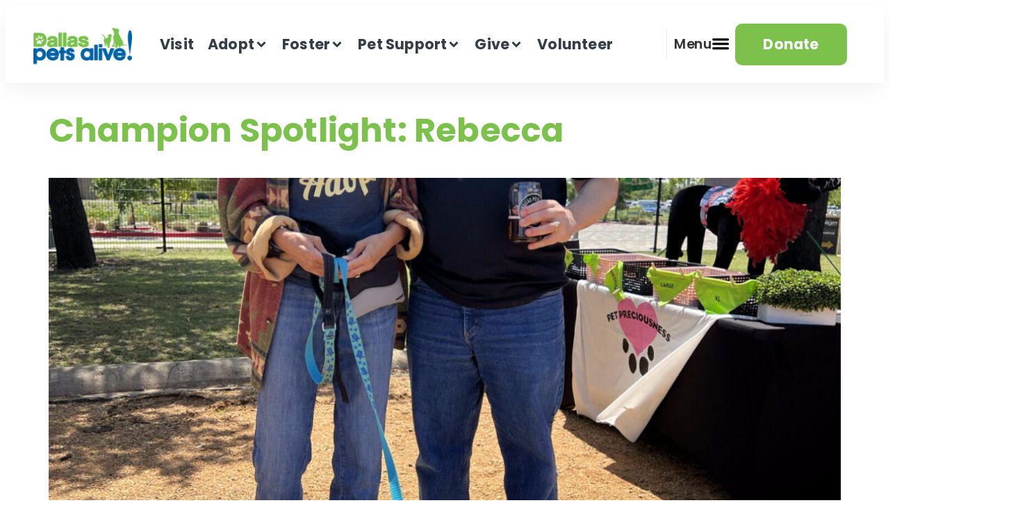

--- FILE ---
content_type: text/html; charset=UTF-8
request_url: https://dallaspetsalive.org/champions/
body_size: 230938
content:
<!doctype html>
<html lang="en-US" prefix="og: https://ogp.me/ns#">
<head>
	<meta charset="UTF-8">
	<meta name="viewport" content="width=device-width, initial-scale=1">
	<link rel="profile" href="https://gmpg.org/xfn/11">
	
<!-- Search Engine Optimization by Rank Math - https://rankmath.com/ -->
<title>Champions | Dallas Pets Alive!</title>
<meta name="description" content="Champions Archive | Dallas Pets Alive!"/>
<meta name="robots" content="follow, index"/>
<link rel="canonical" href="https://dallaspetsalive.org/champions/" />
<meta property="og:locale" content="en_US" />
<meta property="og:type" content="article" />
<meta property="og:title" content="Champions | Dallas Pets Alive!" />
<meta property="og:description" content="Champions Archive | Dallas Pets Alive!" />
<meta property="og:url" content="https://dallaspetsalive.org/champions/" />
<meta property="og:site_name" content="Dallas Pets Alive!" />
<meta property="article:publisher" content="https://www.facebook.com/DallasPetsAlive/" />
<meta name="twitter:card" content="summary_large_image" />
<meta name="twitter:title" content="Champions | Dallas Pets Alive!" />
<meta name="twitter:description" content="Champions Archive | Dallas Pets Alive!" />
<meta name="twitter:site" content="@DallasPetsAlive" />
<script type="application/ld+json" class="rank-math-schema">{"@context":"https://schema.org","@graph":[{"@type":"Place","@id":"https://dallaspetsalive.org/#place","geo":{"@type":"GeoCoordinates","latitude":"32.9089897","longitude":"-96.8053067"},"hasMap":"https://www.google.com/maps/search/?api=1&amp;query=32.9089897,-96.8053067","address":{"@type":"PostalAddress","streetAddress":"11700 Preston Rd., Suite 660 #263","addressLocality":"Dallas","addressRegion":"TX","postalCode":"75230","addressCountry":"United-States"}},{"@type":"NGO","@id":"https://dallaspetsalive.org/#organization","name":"Dallas Pets Alive!","url":"https://dallaspetsalive.org","sameAs":["https://www.facebook.com/DallasPetsAlive/","https://twitter.com/DallasPetsAlive"],"email":"info@dallaspetsalive.org","address":{"@type":"PostalAddress","streetAddress":"11700 Preston Rd., Suite 660 #263","addressLocality":"Dallas","addressRegion":"TX","postalCode":"75230","addressCountry":"United-States"},"logo":{"@type":"ImageObject","@id":"https://dallaspetsalive.org/#logo","url":"https://dallaspetsalive.org/wp-content/uploads/2019/08/dpa-logo-featured-image-150x150.png","contentUrl":"https://dallaspetsalive.org/wp-content/uploads/2019/08/dpa-logo-featured-image-150x150.png","caption":"Dallas Pets Alive!","inLanguage":"en-US"},"contactPoint":[{"@type":"ContactPoint","telephone":"+1-325-225-5372","contactType":"customer support"}],"location":{"@id":"https://dallaspetsalive.org/#place"}},{"@type":"WebSite","@id":"https://dallaspetsalive.org/#website","url":"https://dallaspetsalive.org","name":"Dallas Pets Alive!","alternateName":"DPA","publisher":{"@id":"https://dallaspetsalive.org/#organization"},"inLanguage":"en-US"},{"@type":"BreadcrumbList","@id":"https://dallaspetsalive.org/champions/#breadcrumb","itemListElement":[{"@type":"ListItem","position":"1","item":{"@id":"http://dallaspetsalive.org","name":"Home"}},{"@type":"ListItem","position":"2","item":{"@id":"https://dallaspetsalive.org/champions/","name":"Champions"}}]},{"@type":"CollectionPage","@id":"https://dallaspetsalive.org/champions/#webpage","url":"https://dallaspetsalive.org/champions/","name":"Champions | Dallas Pets Alive!","isPartOf":{"@id":"https://dallaspetsalive.org/#website"},"inLanguage":"en-US","breadcrumb":{"@id":"https://dallaspetsalive.org/champions/#breadcrumb"}}]}</script>
<!-- /Rank Math WordPress SEO plugin -->

<link rel="alternate" type="application/rss+xml" title="Dallas Pets Alive! &raquo; Feed" href="https://dallaspetsalive.org/feed/" />
<link rel="alternate" type="application/rss+xml" title="Dallas Pets Alive! &raquo; Comments Feed" href="https://dallaspetsalive.org/comments/feed/" />
<link rel="alternate" type="text/calendar" title="Dallas Pets Alive! &raquo; iCal Feed" href="https://dallaspetsalive.org/events/?ical=1" />
<link rel="alternate" type="application/rss+xml" title="Dallas Pets Alive! &raquo; Champions Feed" href="https://dallaspetsalive.org/champions/feed/" />
<style id='wp-img-auto-sizes-contain-inline-css'>
img:is([sizes=auto i],[sizes^="auto," i]){contain-intrinsic-size:3000px 1500px}
/*# sourceURL=wp-img-auto-sizes-contain-inline-css */
</style>
<link rel='stylesheet' id='tribe-events-pro-mini-calendar-block-styles-css' href='https://dallaspetsalive.org/wp-content/plugins/events-calendar-pro/build/css/tribe-events-pro-mini-calendar-block.css?ver=7.7.12' media='all' />
<link rel='stylesheet' id='tec-variables-skeleton-css' href='https://dallaspetsalive.org/wp-content/plugins/the-events-calendar/common/build/css/variables-skeleton.css?ver=6.10.1' media='all' />
<link rel='stylesheet' id='tec-variables-full-css' href='https://dallaspetsalive.org/wp-content/plugins/the-events-calendar/common/build/css/variables-full.css?ver=6.10.1' media='all' />
<link rel='stylesheet' id='tribe-events-v2-virtual-single-block-css' href='https://dallaspetsalive.org/wp-content/plugins/events-calendar-pro/build/css/events-virtual-single-block.css?ver=7.7.12' media='all' />
<style id='wp-emoji-styles-inline-css'>

	img.wp-smiley, img.emoji {
		display: inline !important;
		border: none !important;
		box-shadow: none !important;
		height: 1em !important;
		width: 1em !important;
		margin: 0 0.07em !important;
		vertical-align: -0.1em !important;
		background: none !important;
		padding: 0 !important;
	}
/*# sourceURL=wp-emoji-styles-inline-css */
</style>
<link rel='stylesheet' id='wp-block-library-css' href='https://dallaspetsalive.org/wp-includes/css/dist/block-library/style.css?ver=6.9' media='all' />
<link rel='stylesheet' id='jet-engine-frontend-css' href='https://dallaspetsalive.org/wp-content/plugins/jet-engine/assets/css/frontend.css?ver=3.8.2.1' media='all' />
<style id='global-styles-inline-css'>
:root{--wp--preset--aspect-ratio--square: 1;--wp--preset--aspect-ratio--4-3: 4/3;--wp--preset--aspect-ratio--3-4: 3/4;--wp--preset--aspect-ratio--3-2: 3/2;--wp--preset--aspect-ratio--2-3: 2/3;--wp--preset--aspect-ratio--16-9: 16/9;--wp--preset--aspect-ratio--9-16: 9/16;--wp--preset--color--black: #000000;--wp--preset--color--cyan-bluish-gray: #abb8c3;--wp--preset--color--white: #ffffff;--wp--preset--color--pale-pink: #f78da7;--wp--preset--color--vivid-red: #cf2e2e;--wp--preset--color--luminous-vivid-orange: #ff6900;--wp--preset--color--luminous-vivid-amber: #fcb900;--wp--preset--color--light-green-cyan: #7bdcb5;--wp--preset--color--vivid-green-cyan: #00d084;--wp--preset--color--pale-cyan-blue: #8ed1fc;--wp--preset--color--vivid-cyan-blue: #0693e3;--wp--preset--color--vivid-purple: #9b51e0;--wp--preset--gradient--vivid-cyan-blue-to-vivid-purple: linear-gradient(135deg,rgb(6,147,227) 0%,rgb(155,81,224) 100%);--wp--preset--gradient--light-green-cyan-to-vivid-green-cyan: linear-gradient(135deg,rgb(122,220,180) 0%,rgb(0,208,130) 100%);--wp--preset--gradient--luminous-vivid-amber-to-luminous-vivid-orange: linear-gradient(135deg,rgb(252,185,0) 0%,rgb(255,105,0) 100%);--wp--preset--gradient--luminous-vivid-orange-to-vivid-red: linear-gradient(135deg,rgb(255,105,0) 0%,rgb(207,46,46) 100%);--wp--preset--gradient--very-light-gray-to-cyan-bluish-gray: linear-gradient(135deg,rgb(238,238,238) 0%,rgb(169,184,195) 100%);--wp--preset--gradient--cool-to-warm-spectrum: linear-gradient(135deg,rgb(74,234,220) 0%,rgb(151,120,209) 20%,rgb(207,42,186) 40%,rgb(238,44,130) 60%,rgb(251,105,98) 80%,rgb(254,248,76) 100%);--wp--preset--gradient--blush-light-purple: linear-gradient(135deg,rgb(255,206,236) 0%,rgb(152,150,240) 100%);--wp--preset--gradient--blush-bordeaux: linear-gradient(135deg,rgb(254,205,165) 0%,rgb(254,45,45) 50%,rgb(107,0,62) 100%);--wp--preset--gradient--luminous-dusk: linear-gradient(135deg,rgb(255,203,112) 0%,rgb(199,81,192) 50%,rgb(65,88,208) 100%);--wp--preset--gradient--pale-ocean: linear-gradient(135deg,rgb(255,245,203) 0%,rgb(182,227,212) 50%,rgb(51,167,181) 100%);--wp--preset--gradient--electric-grass: linear-gradient(135deg,rgb(202,248,128) 0%,rgb(113,206,126) 100%);--wp--preset--gradient--midnight: linear-gradient(135deg,rgb(2,3,129) 0%,rgb(40,116,252) 100%);--wp--preset--font-size--small: 13px;--wp--preset--font-size--medium: 20px;--wp--preset--font-size--large: 36px;--wp--preset--font-size--x-large: 42px;--wp--preset--spacing--20: 0.44rem;--wp--preset--spacing--30: 0.67rem;--wp--preset--spacing--40: 1rem;--wp--preset--spacing--50: 1.5rem;--wp--preset--spacing--60: 2.25rem;--wp--preset--spacing--70: 3.38rem;--wp--preset--spacing--80: 5.06rem;--wp--preset--shadow--natural: 6px 6px 9px rgba(0, 0, 0, 0.2);--wp--preset--shadow--deep: 12px 12px 50px rgba(0, 0, 0, 0.4);--wp--preset--shadow--sharp: 6px 6px 0px rgba(0, 0, 0, 0.2);--wp--preset--shadow--outlined: 6px 6px 0px -3px rgb(255, 255, 255), 6px 6px rgb(0, 0, 0);--wp--preset--shadow--crisp: 6px 6px 0px rgb(0, 0, 0);}:root { --wp--style--global--content-size: 800px;--wp--style--global--wide-size: 1200px; }:where(body) { margin: 0; }.wp-site-blocks > .alignleft { float: left; margin-right: 2em; }.wp-site-blocks > .alignright { float: right; margin-left: 2em; }.wp-site-blocks > .aligncenter { justify-content: center; margin-left: auto; margin-right: auto; }:where(.wp-site-blocks) > * { margin-block-start: 24px; margin-block-end: 0; }:where(.wp-site-blocks) > :first-child { margin-block-start: 0; }:where(.wp-site-blocks) > :last-child { margin-block-end: 0; }:root { --wp--style--block-gap: 24px; }:root :where(.is-layout-flow) > :first-child{margin-block-start: 0;}:root :where(.is-layout-flow) > :last-child{margin-block-end: 0;}:root :where(.is-layout-flow) > *{margin-block-start: 24px;margin-block-end: 0;}:root :where(.is-layout-constrained) > :first-child{margin-block-start: 0;}:root :where(.is-layout-constrained) > :last-child{margin-block-end: 0;}:root :where(.is-layout-constrained) > *{margin-block-start: 24px;margin-block-end: 0;}:root :where(.is-layout-flex){gap: 24px;}:root :where(.is-layout-grid){gap: 24px;}.is-layout-flow > .alignleft{float: left;margin-inline-start: 0;margin-inline-end: 2em;}.is-layout-flow > .alignright{float: right;margin-inline-start: 2em;margin-inline-end: 0;}.is-layout-flow > .aligncenter{margin-left: auto !important;margin-right: auto !important;}.is-layout-constrained > .alignleft{float: left;margin-inline-start: 0;margin-inline-end: 2em;}.is-layout-constrained > .alignright{float: right;margin-inline-start: 2em;margin-inline-end: 0;}.is-layout-constrained > .aligncenter{margin-left: auto !important;margin-right: auto !important;}.is-layout-constrained > :where(:not(.alignleft):not(.alignright):not(.alignfull)){max-width: var(--wp--style--global--content-size);margin-left: auto !important;margin-right: auto !important;}.is-layout-constrained > .alignwide{max-width: var(--wp--style--global--wide-size);}body .is-layout-flex{display: flex;}.is-layout-flex{flex-wrap: wrap;align-items: center;}.is-layout-flex > :is(*, div){margin: 0;}body .is-layout-grid{display: grid;}.is-layout-grid > :is(*, div){margin: 0;}body{padding-top: 0px;padding-right: 0px;padding-bottom: 0px;padding-left: 0px;}a:where(:not(.wp-element-button)){text-decoration: underline;}:root :where(.wp-element-button, .wp-block-button__link){background-color: #32373c;border-width: 0;color: #fff;font-family: inherit;font-size: inherit;font-style: inherit;font-weight: inherit;letter-spacing: inherit;line-height: inherit;padding-top: calc(0.667em + 2px);padding-right: calc(1.333em + 2px);padding-bottom: calc(0.667em + 2px);padding-left: calc(1.333em + 2px);text-decoration: none;text-transform: inherit;}.has-black-color{color: var(--wp--preset--color--black) !important;}.has-cyan-bluish-gray-color{color: var(--wp--preset--color--cyan-bluish-gray) !important;}.has-white-color{color: var(--wp--preset--color--white) !important;}.has-pale-pink-color{color: var(--wp--preset--color--pale-pink) !important;}.has-vivid-red-color{color: var(--wp--preset--color--vivid-red) !important;}.has-luminous-vivid-orange-color{color: var(--wp--preset--color--luminous-vivid-orange) !important;}.has-luminous-vivid-amber-color{color: var(--wp--preset--color--luminous-vivid-amber) !important;}.has-light-green-cyan-color{color: var(--wp--preset--color--light-green-cyan) !important;}.has-vivid-green-cyan-color{color: var(--wp--preset--color--vivid-green-cyan) !important;}.has-pale-cyan-blue-color{color: var(--wp--preset--color--pale-cyan-blue) !important;}.has-vivid-cyan-blue-color{color: var(--wp--preset--color--vivid-cyan-blue) !important;}.has-vivid-purple-color{color: var(--wp--preset--color--vivid-purple) !important;}.has-black-background-color{background-color: var(--wp--preset--color--black) !important;}.has-cyan-bluish-gray-background-color{background-color: var(--wp--preset--color--cyan-bluish-gray) !important;}.has-white-background-color{background-color: var(--wp--preset--color--white) !important;}.has-pale-pink-background-color{background-color: var(--wp--preset--color--pale-pink) !important;}.has-vivid-red-background-color{background-color: var(--wp--preset--color--vivid-red) !important;}.has-luminous-vivid-orange-background-color{background-color: var(--wp--preset--color--luminous-vivid-orange) !important;}.has-luminous-vivid-amber-background-color{background-color: var(--wp--preset--color--luminous-vivid-amber) !important;}.has-light-green-cyan-background-color{background-color: var(--wp--preset--color--light-green-cyan) !important;}.has-vivid-green-cyan-background-color{background-color: var(--wp--preset--color--vivid-green-cyan) !important;}.has-pale-cyan-blue-background-color{background-color: var(--wp--preset--color--pale-cyan-blue) !important;}.has-vivid-cyan-blue-background-color{background-color: var(--wp--preset--color--vivid-cyan-blue) !important;}.has-vivid-purple-background-color{background-color: var(--wp--preset--color--vivid-purple) !important;}.has-black-border-color{border-color: var(--wp--preset--color--black) !important;}.has-cyan-bluish-gray-border-color{border-color: var(--wp--preset--color--cyan-bluish-gray) !important;}.has-white-border-color{border-color: var(--wp--preset--color--white) !important;}.has-pale-pink-border-color{border-color: var(--wp--preset--color--pale-pink) !important;}.has-vivid-red-border-color{border-color: var(--wp--preset--color--vivid-red) !important;}.has-luminous-vivid-orange-border-color{border-color: var(--wp--preset--color--luminous-vivid-orange) !important;}.has-luminous-vivid-amber-border-color{border-color: var(--wp--preset--color--luminous-vivid-amber) !important;}.has-light-green-cyan-border-color{border-color: var(--wp--preset--color--light-green-cyan) !important;}.has-vivid-green-cyan-border-color{border-color: var(--wp--preset--color--vivid-green-cyan) !important;}.has-pale-cyan-blue-border-color{border-color: var(--wp--preset--color--pale-cyan-blue) !important;}.has-vivid-cyan-blue-border-color{border-color: var(--wp--preset--color--vivid-cyan-blue) !important;}.has-vivid-purple-border-color{border-color: var(--wp--preset--color--vivid-purple) !important;}.has-vivid-cyan-blue-to-vivid-purple-gradient-background{background: var(--wp--preset--gradient--vivid-cyan-blue-to-vivid-purple) !important;}.has-light-green-cyan-to-vivid-green-cyan-gradient-background{background: var(--wp--preset--gradient--light-green-cyan-to-vivid-green-cyan) !important;}.has-luminous-vivid-amber-to-luminous-vivid-orange-gradient-background{background: var(--wp--preset--gradient--luminous-vivid-amber-to-luminous-vivid-orange) !important;}.has-luminous-vivid-orange-to-vivid-red-gradient-background{background: var(--wp--preset--gradient--luminous-vivid-orange-to-vivid-red) !important;}.has-very-light-gray-to-cyan-bluish-gray-gradient-background{background: var(--wp--preset--gradient--very-light-gray-to-cyan-bluish-gray) !important;}.has-cool-to-warm-spectrum-gradient-background{background: var(--wp--preset--gradient--cool-to-warm-spectrum) !important;}.has-blush-light-purple-gradient-background{background: var(--wp--preset--gradient--blush-light-purple) !important;}.has-blush-bordeaux-gradient-background{background: var(--wp--preset--gradient--blush-bordeaux) !important;}.has-luminous-dusk-gradient-background{background: var(--wp--preset--gradient--luminous-dusk) !important;}.has-pale-ocean-gradient-background{background: var(--wp--preset--gradient--pale-ocean) !important;}.has-electric-grass-gradient-background{background: var(--wp--preset--gradient--electric-grass) !important;}.has-midnight-gradient-background{background: var(--wp--preset--gradient--midnight) !important;}.has-small-font-size{font-size: var(--wp--preset--font-size--small) !important;}.has-medium-font-size{font-size: var(--wp--preset--font-size--medium) !important;}.has-large-font-size{font-size: var(--wp--preset--font-size--large) !important;}.has-x-large-font-size{font-size: var(--wp--preset--font-size--x-large) !important;}
:root :where(.wp-block-pullquote){font-size: 1.5em;line-height: 1.6;}
/*# sourceURL=global-styles-inline-css */
</style>
<link rel='stylesheet' id='tribe-events-v2-single-skeleton-css' href='https://dallaspetsalive.org/wp-content/plugins/the-events-calendar/build/css/tribe-events-single-skeleton.css?ver=6.15.14' media='all' />
<link rel='stylesheet' id='tribe-events-v2-single-skeleton-full-css' href='https://dallaspetsalive.org/wp-content/plugins/the-events-calendar/build/css/tribe-events-single-full.css?ver=6.15.14' media='all' />
<link rel='stylesheet' id='tec-events-elementor-widgets-base-styles-css' href='https://dallaspetsalive.org/wp-content/plugins/the-events-calendar/build/css/integrations/plugins/elementor/widgets/widget-base.css?ver=6.15.14' media='all' />
<style id='wpgb-head-inline-css'>
.wp-grid-builder:not(.wpgb-template),.wpgb-facet{opacity:0.01}.wpgb-facet fieldset{margin:0;padding:0;border:none;outline:none;box-shadow:none}.wpgb-facet fieldset:last-child{margin-bottom:40px;}.wpgb-facet fieldset legend.wpgb-sr-only{height:1px;width:1px}
/*# sourceURL=wpgb-head-inline-css */
</style>
<link rel='stylesheet' id='hello-elementor-css' href='https://dallaspetsalive.org/wp-content/themes/hello-elementor/style.css?ver=6.9' media='all' />
<link rel='stylesheet' id='child-style-css' href='https://dallaspetsalive.org/wp-content/themes/hello-theme-child-master/style.css?ver=1.0.1' media='all' />
<link rel='stylesheet' id='hello-elementor-theme-style-css' href='https://dallaspetsalive.org/wp-content/themes/hello-elementor/assets/css/theme.css?ver=3.4.5' media='all' />
<link rel='stylesheet' id='hello-elementor-header-footer-css' href='https://dallaspetsalive.org/wp-content/themes/hello-elementor/assets/css/header-footer.css?ver=3.4.5' media='all' />
<link rel='stylesheet' id='jet-menu-public-styles-css' href='https://dallaspetsalive.org/wp-content/plugins/jet-menu/assets/public/css/public.css?ver=2.4.18' media='all' />
<link rel='stylesheet' id='elementor-frontend-css' href='https://dallaspetsalive.org/wp-content/uploads/elementor/css/custom-frontend.css?ver=1768499350' media='all' />
<link rel='stylesheet' id='widget-image-css' href='https://dallaspetsalive.org/wp-content/plugins/elementor/assets/css/widget-image.min.css?ver=3.34.1' media='all' />
<link rel='stylesheet' id='e-sticky-css' href='https://dallaspetsalive.org/wp-content/plugins/elementor-pro/assets/css/modules/sticky.css?ver=3.34.0' media='all' />
<link rel='stylesheet' id='widget-social-icons-css' href='https://dallaspetsalive.org/wp-content/plugins/elementor/assets/css/widget-social-icons.min.css?ver=3.34.1' media='all' />
<link rel='stylesheet' id='e-apple-webkit-css' href='https://dallaspetsalive.org/wp-content/uploads/elementor/css/custom-apple-webkit.min.css?ver=1768499350' media='all' />
<link rel='stylesheet' id='widget-divider-css' href='https://dallaspetsalive.org/wp-content/plugins/elementor/assets/css/widget-divider.min.css?ver=3.34.1' media='all' />
<link rel='stylesheet' id='widget-heading-css' href='https://dallaspetsalive.org/wp-content/plugins/elementor/assets/css/widget-heading.min.css?ver=3.34.1' media='all' />
<link rel='stylesheet' id='widget-nav-menu-css' href='https://dallaspetsalive.org/wp-content/uploads/elementor/css/custom-pro-widget-nav-menu.min.css?ver=1768499351' media='all' />
<link rel='stylesheet' id='widget-icon-list-css' href='https://dallaspetsalive.org/wp-content/uploads/elementor/css/custom-widget-icon-list.min.css?ver=1768499350' media='all' />
<link rel='stylesheet' id='swiper-css' href='https://dallaspetsalive.org/wp-content/plugins/elementor/assets/lib/swiper/v8/css/swiper.css?ver=8.4.5' media='all' />
<link rel='stylesheet' id='e-swiper-css' href='https://dallaspetsalive.org/wp-content/plugins/elementor/assets/css/conditionals/e-swiper.css?ver=3.34.1' media='all' />
<link rel='stylesheet' id='e-animation-slideInDown-css' href='https://dallaspetsalive.org/wp-content/plugins/elementor/assets/lib/animations/styles/slideInDown.css?ver=3.34.1' media='all' />
<link rel='stylesheet' id='e-popup-css' href='https://dallaspetsalive.org/wp-content/plugins/elementor-pro/assets/css/conditionals/popup.min.css?ver=3.34.0' media='all' />
<link rel='stylesheet' id='elementor-post-18384-css' href='https://dallaspetsalive.org/wp-content/uploads/elementor/css/post-18384.css?ver=1768499351' media='all' />
<link rel='stylesheet' id='jet-tabs-frontend-css' href='https://dallaspetsalive.org/wp-content/plugins/jet-tabs/assets/css/jet-tabs-frontend.css?ver=2.2.13' media='all' />
<link rel='stylesheet' id='font-awesome-5-all-css' href='https://dallaspetsalive.org/wp-content/plugins/elementor/assets/lib/font-awesome/css/all.css?ver=3.34.1' media='all' />
<link rel='stylesheet' id='font-awesome-4-shim-css' href='https://dallaspetsalive.org/wp-content/plugins/elementor/assets/lib/font-awesome/css/v4-shims.css?ver=3.34.1' media='all' />
<link rel='stylesheet' id='elementor-post-22107-css' href='https://dallaspetsalive.org/wp-content/uploads/elementor/css/post-22107.css?ver=1768499351' media='all' />
<link rel='stylesheet' id='elementor-post-19281-css' href='https://dallaspetsalive.org/wp-content/uploads/elementor/css/post-19281.css?ver=1768499351' media='all' />
<link rel='stylesheet' id='elementor-post-34325-css' href='https://dallaspetsalive.org/wp-content/uploads/elementor/css/post-34325.css?ver=1768499351' media='all' />
<link rel='stylesheet' id='tablepress-default-css' href='https://dallaspetsalive.org/wp-content/plugins/tablepress/css/build/default.css?ver=3.2.6' media='all' />
<link rel='stylesheet' id='tablepress-custom-css' href='https://dallaspetsalive.org/wp-content/tablepress-custom.css?ver=30' media='all' />
<link rel='stylesheet' id='elementor-gf-local-poppins-css' href='https://dallaspetsalive.org/wp-content/uploads/elementor/google-fonts/css/poppins.css?ver=1751307783' media='all' />
<link rel='stylesheet' id='elementor-gf-local-bellotatext-css' href='https://dallaspetsalive.org/wp-content/uploads/elementor/google-fonts/css/bellotatext.css?ver=1751307789' media='all' />
<script src="https://dallaspetsalive.org/wp-includes/js/jquery/jquery.js?ver=3.7.1" id="jquery-core-js"></script>
<script src="https://dallaspetsalive.org/wp-includes/js/jquery/jquery-migrate.js?ver=3.4.1" id="jquery-migrate-js"></script>
<script src="https://dallaspetsalive.org/wp-content/plugins/elementor/assets/lib/font-awesome/js/v4-shims.js?ver=3.34.1" id="font-awesome-4-shim-js"></script>
<link rel="https://api.w.org/" href="https://dallaspetsalive.org/wp-json/" /><link rel="EditURI" type="application/rsd+xml" title="RSD" href="https://dallaspetsalive.org/xmlrpc.php?rsd" />
<meta name="generator" content="WordPress 6.9" />
<meta name="tec-api-version" content="v1"><meta name="tec-api-origin" content="https://dallaspetsalive.org"><link rel="alternate" href="https://dallaspetsalive.org/wp-json/tribe/events/v1/" /><noscript><style>.wp-grid-builder .wpgb-card.wpgb-card-hidden .wpgb-card-wrapper{opacity:1!important;visibility:visible!important;transform:none!important}.wpgb-facet {opacity:1!important;pointer-events:auto!important}.wpgb-facet *:not(.wpgb-pagination-facet){display:none}</style></noscript><meta name="generator" content="Elementor 3.34.1; features: e_font_icon_svg, additional_custom_breakpoints; settings: css_print_method-external, google_font-enabled, font_display-auto">
<!-- Google Tag Manager -->
<script>(function(w,d,s,l,i){w[l]=w[l]||[];w[l].push({'gtm.start':
new Date().getTime(),event:'gtm.js'});var f=d.getElementsByTagName(s)[0],
j=d.createElement(s),dl=l!='dataLayer'?'&l='+l:'';j.async=true;j.src=
'https://www.googletagmanager.com/gtm.js?id='+i+dl;f.parentNode.insertBefore(j,f);
})(window,document,'script','dataLayer','GTM-N68523H');</script>
<!-- End Google Tag Manager -->

<script src='https://dallaspetsalive.kindful.com/embeds/a4ccd0f7-3b96-42c9-880b-dedd608658f0/init.js?type=button' data-embed-id='a4ccd0f7-3b96-42c9-880b-dedd608658f0' data-lookup-type='jquery-selector' data-lookup-value='#givepopup' data-styles-off='true'></script>
<meta name="google-site-verification" content="TUHfLuhG1gu5yxCbNxjoD4QTEcA54Fd5GtAEID9GrEY" />
<!-- Meta Pixel Code -->
<script>
!function(f,b,e,v,n,t,s)
{if(f.fbq)return;n=f.fbq=function(){n.callMethod?
n.callMethod.apply(n,arguments):n.queue.push(arguments)};
if(!f._fbq)f._fbq=n;n.push=n;n.loaded=!0;n.version='2.0';
n.queue=[];t=b.createElement(e);t.async=!0;
t.src=v;s=b.getElementsByTagName(e)[0];
s.parentNode.insertBefore(t,s)}(window, document,'script',
'https://connect.facebook.net/en_US/fbevents.js');
fbq('init', '324370012709726');
fbq('track', 'PageView');
</script>
<noscript><img height="1" width="1" style="display:none"
src="https://www.facebook.com/tr?id=324370012709726&ev=PageView&noscript=1"
/></noscript>
<!-- End Meta Pixel Code -->

			<style>
				.e-con.e-parent:nth-of-type(n+4):not(.e-lazyloaded):not(.e-no-lazyload),
				.e-con.e-parent:nth-of-type(n+4):not(.e-lazyloaded):not(.e-no-lazyload) * {
					background-image: none !important;
				}
				@media screen and (max-height: 1024px) {
					.e-con.e-parent:nth-of-type(n+3):not(.e-lazyloaded):not(.e-no-lazyload),
					.e-con.e-parent:nth-of-type(n+3):not(.e-lazyloaded):not(.e-no-lazyload) * {
						background-image: none !important;
					}
				}
				@media screen and (max-height: 640px) {
					.e-con.e-parent:nth-of-type(n+2):not(.e-lazyloaded):not(.e-no-lazyload),
					.e-con.e-parent:nth-of-type(n+2):not(.e-lazyloaded):not(.e-no-lazyload) * {
						background-image: none !important;
					}
				}
			</style>
			<noscript><style>.lazyload[data-src]{display:none !important;}</style></noscript><style>.lazyload{background-image:none !important;}.lazyload:before{background-image:none !important;}</style><script id='nitro-telemetry-meta' nitro-exclude>window.NPTelemetryMetadata={missReason: (!window.NITROPACK_STATE ? 'cache not found' : 'hit'),pageType: 'archive',isEligibleForOptimization: true,}</script><script id='nitro-generic' nitro-exclude>(()=>{window.NitroPack=window.NitroPack||{coreVersion:"na",isCounted:!1};let e=document.createElement("script");if(e.src="https://nitroscripts.com/BIdVUUtGtUKYhOBUsXnMisdNPDoxrgyX",e.async=!0,e.id="nitro-script",document.head.appendChild(e),!window.NitroPack.isCounted){window.NitroPack.isCounted=!0;let t=()=>{navigator.sendBeacon("https://to.getnitropack.com/p",JSON.stringify({siteId:"BIdVUUtGtUKYhOBUsXnMisdNPDoxrgyX",url:window.location.href,isOptimized:!!window.IS_NITROPACK,coreVersion:"na",missReason:window.NPTelemetryMetadata?.missReason||"",pageType:window.NPTelemetryMetadata?.pageType||"",isEligibleForOptimization:!!window.NPTelemetryMetadata?.isEligibleForOptimization}))};(()=>{let e=()=>new Promise(e=>{"complete"===document.readyState?e():window.addEventListener("load",e)}),i=()=>new Promise(e=>{document.prerendering?document.addEventListener("prerenderingchange",e,{once:!0}):e()}),a=async()=>{await i(),await e(),t()};a()})(),window.addEventListener("pageshow",e=>{if(e.persisted){let i=document.prerendering||self.performance?.getEntriesByType?.("navigation")[0]?.activationStart>0;"visible"!==document.visibilityState||i||t()}})}})();</script><link rel="icon" href="https://dallaspetsalive.org/wp-content/uploads/2020/11/cropped-dpa-favicon-2020-32x32.jpg" sizes="32x32" />
<link rel="icon" href="https://dallaspetsalive.org/wp-content/uploads/2020/11/cropped-dpa-favicon-2020-192x192.jpg" sizes="192x192" />
<link rel="apple-touch-icon" href="https://dallaspetsalive.org/wp-content/uploads/2020/11/cropped-dpa-favicon-2020-180x180.jpg" />
<meta name="msapplication-TileImage" content="https://dallaspetsalive.org/wp-content/uploads/2020/11/cropped-dpa-favicon-2020-270x270.jpg" />
</head>
<body class="archive post-type-archive post-type-archive-champions wp-custom-logo wp-embed-responsive wp-theme-hello-elementor wp-child-theme-hello-theme-child-master tribe-no-js hello-elementor-default jet-mega-menu-location elementor-default elementor-kit-18384">

<!-- Google Tag Manager (noscript) -->
<noscript><iframe src="https://www.googletagmanager.com/ns.html?id=GTM-N68523H"
height="0" width="0" style="display:none;visibility:hidden"></iframe></noscript>
<!-- End Google Tag Manager (noscript) -->


<a class="skip-link screen-reader-text" href="#content">Skip to content</a>

		<header data-elementor-type="header" data-elementor-id="22107" class="elementor elementor-22107 elementor-location-header" data-elementor-post-type="elementor_library">
			<header class="elementor-element elementor-element-89a5dea e-flex e-con-boxed e-con e-parent" data-id="89a5dea" data-element_type="container" id="stickyheaders" data-settings="{&quot;sticky_on&quot;:[&quot;desktop&quot;],&quot;background_background&quot;:&quot;classic&quot;,&quot;sticky&quot;:&quot;top&quot;,&quot;sticky_offset&quot;:0,&quot;sticky_effects_offset&quot;:0,&quot;sticky_anchor_link_offset&quot;:0}">
					<div class="e-con-inner">
		<div class="elementor-element elementor-element-3e0a82c e-con-full e-flex e-con e-child" data-id="3e0a82c" data-element_type="container">
				<div class="elementor-element elementor-element-d81a34d elementor-widget elementor-widget-image" data-id="d81a34d" data-element_type="widget" aria-label="This logo image links to the homepage" data-widget_type="image.default">
				<div class="elementor-widget-container">
																<a href="https://dallaspetsalive.org/">
							<img fetchpriority="high" width="1200" height="605" src="[data-uri]" class="attachment-full size-full wp-image-14774 lazyload" alt="This image represents Dallas Pets Alive&#039;s logo."   data-src="https://dallaspetsalive.org/wp-content/uploads/2019/08/dpa-logo-featured-image.png" decoding="async" data-srcset="https://dallaspetsalive.org/wp-content/uploads/2019/08/dpa-logo-featured-image.png 1200w, https://dallaspetsalive.org/wp-content/uploads/2019/08/dpa-logo-featured-image-300x151.png 300w, https://dallaspetsalive.org/wp-content/uploads/2019/08/dpa-logo-featured-image-768x387.png 768w, https://dallaspetsalive.org/wp-content/uploads/2019/08/dpa-logo-featured-image-1024x516.png 1024w, https://dallaspetsalive.org/wp-content/uploads/2019/08/dpa-logo-featured-image-1080x545.png 1080w" data-sizes="auto" data-eio-rwidth="1200" data-eio-rheight="605" /><noscript><img fetchpriority="high" width="1200" height="605" src="https://dallaspetsalive.org/wp-content/uploads/2019/08/dpa-logo-featured-image.png" class="attachment-full size-full wp-image-14774" alt="This image represents Dallas Pets Alive&#039;s logo." srcset="https://dallaspetsalive.org/wp-content/uploads/2019/08/dpa-logo-featured-image.png 1200w, https://dallaspetsalive.org/wp-content/uploads/2019/08/dpa-logo-featured-image-300x151.png 300w, https://dallaspetsalive.org/wp-content/uploads/2019/08/dpa-logo-featured-image-768x387.png 768w, https://dallaspetsalive.org/wp-content/uploads/2019/08/dpa-logo-featured-image-1024x516.png 1024w, https://dallaspetsalive.org/wp-content/uploads/2019/08/dpa-logo-featured-image-1080x545.png 1080w" sizes="(max-width: 1200px) 100vw, 1200px" data-eio="l" /></noscript>								</a>
															</div>
				</div>
				</div>
		<nav class="elementor-element elementor-element-03ef1bc e-con-full elementor-hidden-tablet elementor-hidden-mobile e-flex e-con e-child" data-id="03ef1bc" data-element_type="container">
				<div class="elementor-element elementor-element-090337a elementor-widget__width-auto elementor-hidden-tablet elementor-hidden-mobile elementor-widget elementor-widget-jet-mega-menu" data-id="090337a" data-element_type="widget" aria-haspopup="true" data-widget_type="jet-mega-menu.default">
				<div class="elementor-widget-container">
					<div class="jet-mega-menu jet-mega-menu--layout-horizontal jet-mega-menu--sub-position-right jet-mega-menu--dropdown-layout-default jet-mega-menu--dropdown-position-right jet-mega-menu--animation-fade jet-mega-menu--location-elementor    jet-mega-menu--fill-svg-icons" data-settings='{"menuId":"231","menuUniqId":"696cbbadec73b","rollUp":false,"megaAjaxLoad":false,"layout":"horizontal","subEvent":"hover","subCloseBehavior":"mouseleave","mouseLeaveDelay":500,"subTrigger":"item","subPosition":"right","megaWidthType":"container","megaWidthSelector":"","breakpoint":0,"signatures":{"template_19189":{"id":19189,"signature":"56bb11c1bc25fd0054480bc4cb975c22"},"template_19292":{"id":19292,"signature":"dd5c06c1e9f68dde9113b40014c1ada1"},"template_55705":{"id":55705,"signature":"1f11987ea3bdefb825f34c12af2c8ffa"},"template_25688":{"id":25688,"signature":"52acfd0704d3755ebab9bad4f9b6a0f5"}}}'><div class="jet-mega-menu-toggle" role="button" tabindex="0" aria-label="Open/Close Menu"><div class="jet-mega-menu-toggle-icon jet-mega-menu-toggle-icon--default-state"><svg class="e-font-icon-svg e-fas-bars" viewBox="0 0 448 512" xmlns="http://www.w3.org/2000/svg"><path d="M16 132h416c8.837 0 16-7.163 16-16V76c0-8.837-7.163-16-16-16H16C7.163 60 0 67.163 0 76v40c0 8.837 7.163 16 16 16zm0 160h416c8.837 0 16-7.163 16-16v-40c0-8.837-7.163-16-16-16H16c-8.837 0-16 7.163-16 16v40c0 8.837 7.163 16 16 16zm0 160h416c8.837 0 16-7.163 16-16v-40c0-8.837-7.163-16-16-16H16c-8.837 0-16 7.163-16 16v40c0 8.837 7.163 16 16 16z"></path></svg></div><div class="jet-mega-menu-toggle-icon jet-mega-menu-toggle-icon--opened-state"><svg class="e-font-icon-svg e-fas-times" viewBox="0 0 352 512" xmlns="http://www.w3.org/2000/svg"><path d="M242.72 256l100.07-100.07c12.28-12.28 12.28-32.19 0-44.48l-22.24-22.24c-12.28-12.28-32.19-12.28-44.48 0L176 189.28 75.93 89.21c-12.28-12.28-32.19-12.28-44.48 0L9.21 111.45c-12.28 12.28-12.28 32.19 0 44.48L109.28 256 9.21 356.07c-12.28 12.28-12.28 32.19 0 44.48l22.24 22.24c12.28 12.28 32.2 12.28 44.48 0L176 322.72l100.07 100.07c12.28 12.28 32.2 12.28 44.48 0l22.24-22.24c12.28-12.28 12.28-32.19 0-44.48L242.72 256z"></path></svg></div></div><nav class="jet-mega-menu-container" aria-label="Main nav"><ul class="jet-mega-menu-list"><li id="jet-mega-menu-item-37002" class="jet-mega-menu-item jet-mega-menu-item-type-custom jet-mega-menu-item-object-custom jet-mega-menu-item--default jet-mega-menu-item--top-level jet-mega-menu-item-37002"><div class="jet-mega-menu-item__inner"><a href="https://dallaspetsalive.org/adoption-container/" class="jet-mega-menu-item__link jet-mega-menu-item__link--top-level"><div class="jet-mega-menu-item__title"><div class="jet-mega-menu-item__label">Visit</div></div></a></div></li>
<li id="jet-mega-menu-item-18914" class="jet-mega-menu-item jet-mega-menu-item-type-post_type jet-mega-menu-item-object-page jet-mega-menu-item--mega jet-mega-menu-item-has-children jet-mega-menu-item--top-level jet-mega-menu-item-18914"><div class="jet-mega-menu-item__inner" role="button" tabindex="0" aria-haspopup="true" aria-expanded="false" aria-label="Adopt"><a title="aria-haspopup|true" href="https://dallaspetsalive.org/adopt/" class="jet-mega-menu-item__link jet-mega-menu-item__link--top-level"><div class="jet-mega-menu-item__title"><div class="jet-mega-menu-item__label">Adopt</div></div></a><div class="jet-mega-menu-item__dropdown"><svg class="e-font-icon-svg e-fas-angle-down" viewBox="0 0 320 512" xmlns="http://www.w3.org/2000/svg"><path d="M143 352.3L7 216.3c-9.4-9.4-9.4-24.6 0-33.9l22.6-22.6c9.4-9.4 24.6-9.4 33.9 0l96.4 96.4 96.4-96.4c9.4-9.4 24.6-9.4 33.9 0l22.6 22.6c9.4 9.4 9.4 24.6 0 33.9l-136 136c-9.2 9.4-24.4 9.4-33.8 0z"></path></svg></div></div><div class="jet-mega-menu-mega-container" data-template-id="19189" data-template-content="elementor" data-position="default"><div class="jet-mega-menu-mega-container__inner"><style>.elementor-19189 .elementor-element.elementor-element-111b378{--display:flex;--flex-direction:row;--container-widget-width:initial;--container-widget-height:100%;--container-widget-flex-grow:1;--container-widget-align-self:stretch;--flex-wrap-mobile:wrap;--gap:0px 0px;--row-gap:0px;--column-gap:0px;--border-radius:30px 30px 30px 30px;box-shadow:0px 12px 30px 0px rgba(5.000000000000019, 1.0000000000000036, 1.0000000000000036, 0.1);--margin-top:0px;--margin-bottom:0px;--margin-left:0px;--margin-right:0px;--padding-top:0%;--padding-bottom:0%;--padding-left:0%;--padding-right:0%;}.elementor-19189 .elementor-element.elementor-element-9ec162b{--display:flex;--flex-direction:column;--container-widget-width:100%;--container-widget-height:initial;--container-widget-flex-grow:0;--container-widget-align-self:initial;--flex-wrap-mobile:wrap;--gap:30px 30px;--row-gap:30px;--column-gap:30px;--border-radius:30px 0px 0px 30px;--margin-top:0px;--margin-bottom:0px;--margin-left:0px;--margin-right:0px;--padding-top:2em;--padding-bottom:2em;--padding-left:2em;--padding-right:2em;}.elementor-19189 .elementor-element.elementor-element-9ec162b:not(.elementor-motion-effects-element-type-background), .elementor-19189 .elementor-element.elementor-element-9ec162b > .elementor-motion-effects-container > .elementor-motion-effects-layer{background-color:transparent;background-image:linear-gradient(180deg, var( --e-global-color-primary ) 0%, var( --e-global-color-a5617fc ) 100%);}.elementor-19189 .elementor-element.elementor-element-9ec162b.e-con{--flex-grow:0;--flex-shrink:0;}.elementor-19189 .elementor-element.elementor-element-d5a0aad .elementor-heading-title{color:var( --e-global-color-637eab6 );}.elementor-19189 .elementor-element.elementor-element-ff1e1e8 .elementor-nav-menu .elementor-item{font-weight:600;text-transform:capitalize;}.elementor-19189 .elementor-element.elementor-element-ff1e1e8 .elementor-nav-menu--main .elementor-item{color:var( --e-global-color-637eab6 );fill:var( --e-global-color-637eab6 );padding-left:0px;padding-right:0px;padding-top:0px;padding-bottom:0px;}.elementor-19189 .elementor-element.elementor-element-ff1e1e8 .elementor-nav-menu--main .elementor-item:hover,
					.elementor-19189 .elementor-element.elementor-element-ff1e1e8 .elementor-nav-menu--main .elementor-item.elementor-item-active,
					.elementor-19189 .elementor-element.elementor-element-ff1e1e8 .elementor-nav-menu--main .elementor-item.highlighted,
					.elementor-19189 .elementor-element.elementor-element-ff1e1e8 .elementor-nav-menu--main .elementor-item:focus{color:var( --e-global-color-87f9bd4 );fill:var( --e-global-color-87f9bd4 );}.elementor-19189 .elementor-element.elementor-element-ff1e1e8{--e-nav-menu-horizontal-menu-item-margin:calc( 18px / 2 );}.elementor-19189 .elementor-element.elementor-element-ff1e1e8 .elementor-nav-menu--main:not(.elementor-nav-menu--layout-horizontal) .elementor-nav-menu > li:not(:last-child){margin-bottom:18px;}.elementor-19189 .elementor-element.elementor-element-621de5d{--display:flex;--flex-direction:column;--container-widget-width:100%;--container-widget-height:initial;--container-widget-flex-grow:0;--container-widget-align-self:initial;--flex-wrap-mobile:wrap;--gap:18px 18px;--row-gap:18px;--column-gap:18px;--border-radius:0px 30px 30px 0px;--margin-top:0em;--margin-bottom:0em;--margin-left:0em;--margin-right:0em;--padding-top:2em;--padding-bottom:2em;--padding-left:2em;--padding-right:2em;}.elementor-19189 .elementor-element.elementor-element-621de5d:not(.elementor-motion-effects-element-type-background), .elementor-19189 .elementor-element.elementor-element-621de5d > .elementor-motion-effects-container > .elementor-motion-effects-layer{background-color:var( --e-global-color-637eab6 );}.elementor-19189 .elementor-element.elementor-element-621de5d.e-con{--flex-grow:0;--flex-shrink:0;}.elementor-19189 .elementor-element.elementor-element-05c51d5 .elementor-icon-list-icon i{color:var( --e-global-color-text );transition:color 0.3s;}.elementor-19189 .elementor-element.elementor-element-05c51d5 .elementor-icon-list-icon svg{fill:var( --e-global-color-text );transition:fill 0.3s;}.elementor-19189 .elementor-element.elementor-element-05c51d5{--e-icon-list-icon-size:14px;--icon-vertical-offset:0px;}.elementor-19189 .elementor-element.elementor-element-05c51d5 .elementor-icon-list-text{color:var( --e-global-color-text );transition:color 0.3s;}body.elementor-page-19189:not(.elementor-motion-effects-element-type-background), body.elementor-page-19189 > .elementor-motion-effects-container > .elementor-motion-effects-layer{background-color:#FFFFFF00;}:root{--page-title-display:none;}body.elementor-page-19189{padding:0px 0px 0px 0px;}@media(min-width:768px){.elementor-19189 .elementor-element.elementor-element-9ec162b{--width:35%;}.elementor-19189 .elementor-element.elementor-element-621de5d{--width:65%;}}</style>		<div data-elementor-type="wp-post" data-elementor-id="19189" class="elementor elementor-19189" data-elementor-post-type="jet-menu">
				<div class="elementor-element elementor-element-111b378 e-con-full e-flex e-con e-parent" data-id="111b378" data-element_type="container">
		<div class="elementor-element elementor-element-9ec162b e-con-full e-flex e-con e-child" data-id="9ec162b" data-element_type="container" data-settings="{&quot;background_background&quot;:&quot;gradient&quot;}">
				<div class="elementor-element elementor-element-d5a0aad elementor-widget elementor-widget-heading" data-id="d5a0aad" data-element_type="widget" data-widget_type="heading.default">
				<div class="elementor-widget-container">
					<h4 class="elementor-heading-title elementor-size-default">Adopt a Pet</h4>				</div>
				</div>
				<div class="elementor-element elementor-element-ff1e1e8 elementor-nav-menu__align-start elementor-nav-menu--dropdown-none elementor-widget elementor-widget-nav-menu" data-id="ff1e1e8" data-element_type="widget" data-settings="{&quot;layout&quot;:&quot;vertical&quot;,&quot;submenu_icon&quot;:{&quot;value&quot;:&quot;&lt;svg aria-hidden=\&quot;true\&quot; class=\&quot;e-font-icon-svg e-fas-caret-down\&quot; viewBox=\&quot;0 0 320 512\&quot; xmlns=\&quot;http:\/\/www.w3.org\/2000\/svg\&quot;&gt;&lt;path d=\&quot;M31.3 192h257.3c17.8 0 26.7 21.5 14.1 34.1L174.1 354.8c-7.8 7.8-20.5 7.8-28.3 0L17.2 226.1C4.6 213.5 13.5 192 31.3 192z\&quot;&gt;&lt;\/path&gt;&lt;\/svg&gt;&quot;,&quot;library&quot;:&quot;fa-solid&quot;}}" data-widget_type="nav-menu.default">
				<div class="elementor-widget-container">
								<nav aria-label="Menu" class="elementor-nav-menu--main elementor-nav-menu__container elementor-nav-menu--layout-vertical e--pointer-none">
				<ul id="menu-1-ff1e1e8" class="elementor-nav-menu sm-vertical"><li class="menu-item menu-item-type-post_type menu-item-object-page menu-item-20101"><a href="https://dallaspetsalive.org/adopt/" class="elementor-item">About adopting</a></li>
<li class="menu-item menu-item-type-custom menu-item-object-custom menu-item-21354"><a href="/adopt/#process" class="elementor-item elementor-item-anchor">Adoption Process</a></li>
<li class="menu-item menu-item-type-custom menu-item-object-custom menu-item-21352"><a href="/adopt/#requirements" class="elementor-item elementor-item-anchor">Requirements</a></li>
<li class="menu-item menu-item-type-custom menu-item-object-custom menu-item-21362"><a href="/adopt/#fees" class="elementor-item elementor-item-anchor">Adoption Fees</a></li>
<li class="menu-item menu-item-type-custom menu-item-object-custom menu-item-21358"><a href="/adopt/#qa" class="elementor-item elementor-item-anchor">Adoption FAQs</a></li>
</ul>			</nav>
						<nav class="elementor-nav-menu--dropdown elementor-nav-menu__container" aria-hidden="true">
				<ul id="menu-2-ff1e1e8" class="elementor-nav-menu sm-vertical"><li class="menu-item menu-item-type-post_type menu-item-object-page menu-item-20101"><a href="https://dallaspetsalive.org/adopt/" class="elementor-item" tabindex="-1">About adopting</a></li>
<li class="menu-item menu-item-type-custom menu-item-object-custom menu-item-21354"><a href="/adopt/#process" class="elementor-item elementor-item-anchor" tabindex="-1">Adoption Process</a></li>
<li class="menu-item menu-item-type-custom menu-item-object-custom menu-item-21352"><a href="/adopt/#requirements" class="elementor-item elementor-item-anchor" tabindex="-1">Requirements</a></li>
<li class="menu-item menu-item-type-custom menu-item-object-custom menu-item-21362"><a href="/adopt/#fees" class="elementor-item elementor-item-anchor" tabindex="-1">Adoption Fees</a></li>
<li class="menu-item menu-item-type-custom menu-item-object-custom menu-item-21358"><a href="/adopt/#qa" class="elementor-item elementor-item-anchor" tabindex="-1">Adoption FAQs</a></li>
</ul>			</nav>
						</div>
				</div>
				</div>
		<div class="elementor-element elementor-element-621de5d e-con-full e-flex e-con e-child" data-id="621de5d" data-element_type="container" data-settings="{&quot;background_background&quot;:&quot;classic&quot;}">
				<div class="elementor-element elementor-element-e77ff9a elementor-widget elementor-widget-template" data-id="e77ff9a" data-element_type="widget" data-widget_type="template.default">
				<div class="elementor-widget-container">
							<div class="elementor-template">
					<div data-elementor-type="container" data-elementor-id="21199" class="elementor elementor-21199" data-elementor-post-type="elementor_library">
				<div class="elementor-element elementor-element-e0a749a e-con-full e-flex e-con e-parent" data-id="e0a749a" data-element_type="container">
				<div class="elementor-element elementor-element-62e2a31 elementor-cta--layout-image-left elementor-cta--valign-middle e-transform elementor-cta--skin-classic elementor-animated-content elementor-widget elementor-widget-call-to-action" data-id="62e2a31" data-element_type="widget" data-settings="{&quot;_transform_scale_effect_hover&quot;:{&quot;unit&quot;:&quot;px&quot;,&quot;size&quot;:1.03,&quot;sizes&quot;:[]},&quot;_transform_scale_effect_hover_tablet&quot;:{&quot;unit&quot;:&quot;px&quot;,&quot;size&quot;:&quot;&quot;,&quot;sizes&quot;:[]},&quot;_transform_scale_effect_hover_mobile&quot;:{&quot;unit&quot;:&quot;px&quot;,&quot;size&quot;:&quot;&quot;,&quot;sizes&quot;:[]}}" data-widget_type="call-to-action.default">
				<div class="elementor-widget-container">
							<a class="elementor-cta" href="http://dallaspetsalive.org/adopt/adoptable-dogs/">
					<div class="elementor-cta__bg-wrapper">
				<div class="elementor-cta__bg elementor-bg lazyload" style="" role="img" aria-label="DPA_home" data-back="https://dallaspetsalive.org/wp-content/uploads/2023/01/DPA_home.jpg" data-eio-rwidth="1280" data-eio-rheight="1789"></div>
				<div class="elementor-cta__bg-overlay"></div>
			</div>
							<div class="elementor-cta__content">
				
									<span class="elementor-cta__title elementor-cta__content-item elementor-content-item">
						Adoptable dogs					</span>
				
				
							</div>
						</a>
						</div>
				</div>
				<div class="elementor-element elementor-element-825bbfa elementor-cta--layout-image-left elementor-cta--valign-middle e-transform elementor-cta--skin-classic elementor-animated-content elementor-widget elementor-widget-call-to-action" data-id="825bbfa" data-element_type="widget" data-settings="{&quot;_transform_scale_effect_hover&quot;:{&quot;unit&quot;:&quot;px&quot;,&quot;size&quot;:1.03,&quot;sizes&quot;:[]},&quot;_transform_scale_effect_hover_tablet&quot;:{&quot;unit&quot;:&quot;px&quot;,&quot;size&quot;:&quot;&quot;,&quot;sizes&quot;:[]},&quot;_transform_scale_effect_hover_mobile&quot;:{&quot;unit&quot;:&quot;px&quot;,&quot;size&quot;:&quot;&quot;,&quot;sizes&quot;:[]}}" data-widget_type="call-to-action.default">
				<div class="elementor-widget-container">
							<a class="elementor-cta" href="/adopt/adoptable-cats/">
					<div class="elementor-cta__bg-wrapper">
				<div class="elementor-cta__bg elementor-bg lazyload" style="" role="img" aria-label="sparrow_after" data-back="https://dallaspetsalive.org/wp-content/uploads/2022/06/gqkutbjv-sparrow_after.png" data-eio-rwidth="545" data-eio-rheight="573"></div>
				<div class="elementor-cta__bg-overlay"></div>
			</div>
							<div class="elementor-cta__content">
				
									<span class="elementor-cta__title elementor-cta__content-item elementor-content-item">
						Adoptable cats					</span>
				
				
							</div>
						</a>
						</div>
				</div>
				<div class="elementor-element elementor-element-dfb4868 elementor-cta--layout-image-left elementor-cta--valign-middle e-transform elementor-cta--skin-classic elementor-animated-content elementor-widget elementor-widget-call-to-action" data-id="dfb4868" data-element_type="widget" data-settings="{&quot;_transform_scale_effect_hover&quot;:{&quot;unit&quot;:&quot;px&quot;,&quot;size&quot;:1.03,&quot;sizes&quot;:[]},&quot;_transform_scale_effect_hover_tablet&quot;:{&quot;unit&quot;:&quot;px&quot;,&quot;size&quot;:&quot;&quot;,&quot;sizes&quot;:[]},&quot;_transform_scale_effect_hover_mobile&quot;:{&quot;unit&quot;:&quot;px&quot;,&quot;size&quot;:&quot;&quot;,&quot;sizes&quot;:[]}}" data-widget_type="call-to-action.default">
				<div class="elementor-widget-container">
							<a class="elementor-cta" href="http://dallaspetsalive.org/adopt/other-adoptable-pets/">
					<div class="elementor-cta__bg-wrapper">
				<div class="elementor-cta__bg elementor-bg lazyload" style="" role="img" aria-label="rabbit" data-back="https://dallaspetsalive.org/wp-content/uploads/2023/01/rabbit.jpg" data-eio-rwidth="1280" data-eio-rheight="854"></div>
				<div class="elementor-cta__bg-overlay"></div>
			</div>
							<div class="elementor-cta__content">
				
									<span class="elementor-cta__title elementor-cta__content-item elementor-content-item">
						Other adoptable pets					</span>
				
				
							</div>
						</a>
						</div>
				</div>
				</div>
				</div>
				</div>
						</div>
				</div>
				<div class="elementor-element elementor-element-05c51d5 elementor-icon-list--layout-inline elementor-align-center elementor-list-item-link-full_width elementor-widget elementor-widget-icon-list" data-id="05c51d5" data-element_type="widget" data-widget_type="icon-list.default">
				<div class="elementor-widget-container">
							<ul class="elementor-icon-list-items elementor-inline-items">
							<li class="elementor-icon-list-item elementor-inline-item">
											<a href="/pet/">

												<span class="elementor-icon-list-icon">
							<svg aria-hidden="true" class="e-font-icon-svg e-fas-paw" viewBox="0 0 512 512" xmlns="http://www.w3.org/2000/svg"><path d="M256 224c-79.41 0-192 122.76-192 200.25 0 34.9 26.81 55.75 71.74 55.75 48.84 0 81.09-25.08 120.26-25.08 39.51 0 71.85 25.08 120.26 25.08 44.93 0 71.74-20.85 71.74-55.75C448 346.76 335.41 224 256 224zm-147.28-12.61c-10.4-34.65-42.44-57.09-71.56-50.13-29.12 6.96-44.29 40.69-33.89 75.34 10.4 34.65 42.44 57.09 71.56 50.13 29.12-6.96 44.29-40.69 33.89-75.34zm84.72-20.78c30.94-8.14 46.42-49.94 34.58-93.36s-46.52-72.01-77.46-63.87-46.42 49.94-34.58 93.36c11.84 43.42 46.53 72.02 77.46 63.87zm281.39-29.34c-29.12-6.96-61.15 15.48-71.56 50.13-10.4 34.65 4.77 68.38 33.89 75.34 29.12 6.96 61.15-15.48 71.56-50.13 10.4-34.65-4.77-68.38-33.89-75.34zm-156.27 29.34c30.94 8.14 65.62-20.45 77.46-63.87 11.84-43.42-3.64-85.21-34.58-93.36s-65.62 20.45-77.46 63.87c-11.84 43.42 3.64 85.22 34.58 93.36z"></path></svg>						</span>
										<span class="elementor-icon-list-text">View All Adoptable Pets</span>
											</a>
									</li>
						</ul>
						</div>
				</div>
				</div>
				</div>
				</div>
		</div></div></li>
<li id="jet-mega-menu-item-18915" class="jet-mega-menu-item jet-mega-menu-item-type-post_type jet-mega-menu-item-object-page jet-mega-menu-item--mega jet-mega-menu-item-has-children jet-mega-menu-item--top-level jet-mega-menu-item-18915"><div class="jet-mega-menu-item__inner" role="button" tabindex="0" aria-haspopup="true" aria-expanded="false" aria-label="Foster"><a title="aria-haspopup|true" href="https://dallaspetsalive.org/foster/" class="jet-mega-menu-item__link jet-mega-menu-item__link--top-level"><div class="jet-mega-menu-item__title"><div class="jet-mega-menu-item__label">Foster</div></div></a><div class="jet-mega-menu-item__dropdown"><svg class="e-font-icon-svg e-fas-angle-down" viewBox="0 0 320 512" xmlns="http://www.w3.org/2000/svg"><path d="M143 352.3L7 216.3c-9.4-9.4-9.4-24.6 0-33.9l22.6-22.6c9.4-9.4 24.6-9.4 33.9 0l96.4 96.4 96.4-96.4c9.4-9.4 24.6-9.4 33.9 0l22.6 22.6c9.4 9.4 9.4 24.6 0 33.9l-136 136c-9.2 9.4-24.4 9.4-33.8 0z"></path></svg></div></div><div class="jet-mega-menu-mega-container" data-template-id="19292" data-template-content="elementor" data-position="default"><div class="jet-mega-menu-mega-container__inner"><style>.elementor-19292 .elementor-element.elementor-element-92d4053{--display:flex;--flex-direction:row;--container-widget-width:initial;--container-widget-height:100%;--container-widget-flex-grow:1;--container-widget-align-self:stretch;--flex-wrap-mobile:wrap;--gap:0px 0px;--row-gap:0px;--column-gap:0px;--border-radius:30px 30px 30px 30px;box-shadow:0px 12px 30px 0px rgba(5.000000000000019, 1.0000000000000036, 1.0000000000000036, 0.1);--margin-top:0px;--margin-bottom:0px;--margin-left:0px;--margin-right:0px;--padding-top:0%;--padding-bottom:0%;--padding-left:0%;--padding-right:0%;}.elementor-19292 .elementor-element.elementor-element-d7a2f6e{--display:flex;--flex-direction:column;--container-widget-width:100%;--container-widget-height:initial;--container-widget-flex-grow:0;--container-widget-align-self:initial;--flex-wrap-mobile:wrap;--gap:30px 30px;--row-gap:30px;--column-gap:30px;--border-radius:30px 0px 0px 30px;--margin-top:0px;--margin-bottom:0px;--margin-left:0px;--margin-right:0px;--padding-top:2em;--padding-bottom:2em;--padding-left:2em;--padding-right:2em;}.elementor-19292 .elementor-element.elementor-element-d7a2f6e:not(.elementor-motion-effects-element-type-background), .elementor-19292 .elementor-element.elementor-element-d7a2f6e > .elementor-motion-effects-container > .elementor-motion-effects-layer{background-color:transparent;background-image:linear-gradient(180deg, var( --e-global-color-primary ) 0%, var( --e-global-color-a5617fc ) 100%);}.elementor-19292 .elementor-element.elementor-element-d7a2f6e.e-con{--flex-grow:0;--flex-shrink:0;}.elementor-19292 .elementor-element.elementor-element-235324c .elementor-heading-title{color:var( --e-global-color-637eab6 );}.elementor-19292 .elementor-element.elementor-element-120ba7c .elementor-nav-menu .elementor-item{font-weight:600;text-transform:capitalize;}.elementor-19292 .elementor-element.elementor-element-120ba7c .elementor-nav-menu--main .elementor-item{color:var( --e-global-color-637eab6 );fill:var( --e-global-color-637eab6 );padding-left:0px;padding-right:0px;padding-top:0px;padding-bottom:0px;}.elementor-19292 .elementor-element.elementor-element-120ba7c .elementor-nav-menu--main .elementor-item:hover,
					.elementor-19292 .elementor-element.elementor-element-120ba7c .elementor-nav-menu--main .elementor-item.elementor-item-active,
					.elementor-19292 .elementor-element.elementor-element-120ba7c .elementor-nav-menu--main .elementor-item.highlighted,
					.elementor-19292 .elementor-element.elementor-element-120ba7c .elementor-nav-menu--main .elementor-item:focus{color:var( --e-global-color-87f9bd4 );fill:var( --e-global-color-87f9bd4 );}.elementor-19292 .elementor-element.elementor-element-120ba7c{--e-nav-menu-horizontal-menu-item-margin:calc( 18px / 2 );}.elementor-19292 .elementor-element.elementor-element-120ba7c .elementor-nav-menu--main:not(.elementor-nav-menu--layout-horizontal) .elementor-nav-menu > li:not(:last-child){margin-bottom:18px;}.elementor-19292 .elementor-element.elementor-element-b40c3f0{--display:flex;--flex-direction:column;--container-widget-width:100%;--container-widget-height:initial;--container-widget-flex-grow:0;--container-widget-align-self:initial;--flex-wrap-mobile:wrap;--gap:25px 25px;--row-gap:25px;--column-gap:25px;--border-radius:30px 30px 30px 0px;--margin-top:0em;--margin-bottom:0em;--margin-left:0em;--margin-right:0em;--padding-top:2em;--padding-bottom:2em;--padding-left:2em;--padding-right:2em;}.elementor-19292 .elementor-element.elementor-element-b40c3f0:not(.elementor-motion-effects-element-type-background), .elementor-19292 .elementor-element.elementor-element-b40c3f0 > .elementor-motion-effects-container > .elementor-motion-effects-layer{background-color:var( --e-global-color-637eab6 );}.elementor-19292 .elementor-element.elementor-element-b40c3f0.e-con{--flex-grow:0;--flex-shrink:0;}.elementor-19292 .elementor-element.elementor-element-cec555d.elementor-skin-slideshow .elementor-main-swiper:not(.elementor-thumbnails-swiper){margin-bottom:0px;}.elementor-19292 .elementor-element.elementor-element-cec555d .elementor-main-swiper:not(.elementor-thumbnails-swiper){height:395px;}.elementor-19292 .elementor-element.elementor-element-cec555d .elementor-thumbnails-swiper .elementor-carousel-image{aspect-ratio:16 / 9;}.elementor-19292 .elementor-element.elementor-element-cec555d .elementor-main-swiper .swiper-slide{border-radius:20px;padding:0px 0px 0px 0px;}.elementor-19292 .elementor-element.elementor-element-cec555d .elementor-swiper-button{font-size:20px;}#elementor-lightbox-slideshow-cec555d .elementor-video-container{width:80%;}.elementor-19292 .elementor-element.elementor-element-cec555d .elementor-custom-embed-play i{color:var( --e-global-color-637eab6 );text-shadow:0px 0px 10px rgba(0, 0, 0, 0);}.elementor-19292 .elementor-element.elementor-element-cec555d .elementor-custom-embed-play svg{fill:var( --e-global-color-637eab6 );}@media(min-width:768px){.elementor-19292 .elementor-element.elementor-element-d7a2f6e{--width:35%;}.elementor-19292 .elementor-element.elementor-element-b40c3f0{--width:65%;}}@media(max-width:1182px){.elementor-19292 .elementor-element.elementor-element-cec555d.elementor-skin-slideshow .elementor-main-swiper:not(.elementor-thumbnails-swiper){margin-bottom:10px;}}@media(max-width:767px){.elementor-19292 .elementor-element.elementor-element-cec555d.elementor-skin-slideshow .elementor-main-swiper:not(.elementor-thumbnails-swiper){margin-bottom:10px;}}</style>		<div data-elementor-type="wp-post" data-elementor-id="19292" class="elementor elementor-19292" data-elementor-post-type="jet-menu">
				<div class="elementor-element elementor-element-92d4053 e-con-full e-flex e-con e-parent" data-id="92d4053" data-element_type="container">
		<div class="elementor-element elementor-element-d7a2f6e e-con-full e-flex e-con e-child" data-id="d7a2f6e" data-element_type="container" data-settings="{&quot;background_background&quot;:&quot;gradient&quot;}">
				<div class="elementor-element elementor-element-235324c elementor-widget elementor-widget-heading" data-id="235324c" data-element_type="widget" data-widget_type="heading.default">
				<div class="elementor-widget-container">
					<h4 class="elementor-heading-title elementor-size-default">Foster a pet</h4>				</div>
				</div>
				<div class="elementor-element elementor-element-120ba7c elementor-nav-menu__align-start elementor-nav-menu--dropdown-none elementor-widget elementor-widget-nav-menu" data-id="120ba7c" data-element_type="widget" data-settings="{&quot;layout&quot;:&quot;vertical&quot;,&quot;submenu_icon&quot;:{&quot;value&quot;:&quot;&lt;svg aria-hidden=\&quot;true\&quot; class=\&quot;e-font-icon-svg e-fas-caret-down\&quot; viewBox=\&quot;0 0 320 512\&quot; xmlns=\&quot;http:\/\/www.w3.org\/2000\/svg\&quot;&gt;&lt;path d=\&quot;M31.3 192h257.3c17.8 0 26.7 21.5 14.1 34.1L174.1 354.8c-7.8 7.8-20.5 7.8-28.3 0L17.2 226.1C4.6 213.5 13.5 192 31.3 192z\&quot;&gt;&lt;\/path&gt;&lt;\/svg&gt;&quot;,&quot;library&quot;:&quot;fa-solid&quot;}}" data-widget_type="nav-menu.default">
				<div class="elementor-widget-container">
								<nav aria-label="Menu" class="elementor-nav-menu--main elementor-nav-menu__container elementor-nav-menu--layout-vertical e--pointer-none">
				<ul id="menu-1-120ba7c" class="elementor-nav-menu sm-vertical"><li class="menu-item menu-item-type-post_type menu-item-object-page menu-item-21433"><a href="https://dallaspetsalive.org/foster/" class="elementor-item">About Fostering</a></li>
<li class="menu-item menu-item-type-custom menu-item-object-custom menu-item-21434"><a href="/foster/#a-pet" class="elementor-item elementor-item-anchor">Foster a Cat</a></li>
<li class="menu-item menu-item-type-custom menu-item-object-custom menu-item-21435"><a href="/foster/#a-pet" class="elementor-item elementor-item-anchor">Foster a Dog</a></li>
<li class="menu-item menu-item-type-custom menu-item-object-custom menu-item-21436"><a href="/foster/#faqs" class="elementor-item elementor-item-anchor">Foster FAQs</a></li>
</ul>			</nav>
						<nav class="elementor-nav-menu--dropdown elementor-nav-menu__container" aria-hidden="true">
				<ul id="menu-2-120ba7c" class="elementor-nav-menu sm-vertical"><li class="menu-item menu-item-type-post_type menu-item-object-page menu-item-21433"><a href="https://dallaspetsalive.org/foster/" class="elementor-item" tabindex="-1">About Fostering</a></li>
<li class="menu-item menu-item-type-custom menu-item-object-custom menu-item-21434"><a href="/foster/#a-pet" class="elementor-item elementor-item-anchor" tabindex="-1">Foster a Cat</a></li>
<li class="menu-item menu-item-type-custom menu-item-object-custom menu-item-21435"><a href="/foster/#a-pet" class="elementor-item elementor-item-anchor" tabindex="-1">Foster a Dog</a></li>
<li class="menu-item menu-item-type-custom menu-item-object-custom menu-item-21436"><a href="/foster/#faqs" class="elementor-item elementor-item-anchor" tabindex="-1">Foster FAQs</a></li>
</ul>			</nav>
						</div>
				</div>
				<div class="elementor-element elementor-element-a940626 elementor-widget elementor-widget-button" data-id="a940626" data-element_type="widget" data-widget_type="button.default">
				<div class="elementor-widget-container">
									<div class="elementor-button-wrapper">
					<a class="elementor-button elementor-button-link elementor-size-sm" href="http://dallaspetsalive.org/foster/#a-pet">
						<span class="elementor-button-content-wrapper">
									<span class="elementor-button-text">Foster now</span>
					</span>
					</a>
				</div>
								</div>
				</div>
				</div>
		<div class="elementor-element elementor-element-b40c3f0 e-con-full e-flex e-con e-child" data-id="b40c3f0" data-element_type="container" data-settings="{&quot;background_background&quot;:&quot;classic&quot;}">
				<div class="elementor-element elementor-element-cec555d elementor-skin-slideshow elementor-widget elementor-widget-media-carousel" data-id="cec555d" data-element_type="widget" data-settings="{&quot;skin&quot;:&quot;slideshow&quot;,&quot;slideshow_slides_per_view&quot;:&quot;1&quot;,&quot;space_between&quot;:{&quot;unit&quot;:&quot;px&quot;,&quot;size&quot;:0,&quot;sizes&quot;:[]},&quot;effect&quot;:&quot;slide&quot;,&quot;speed&quot;:500,&quot;space_between_tablet&quot;:{&quot;unit&quot;:&quot;px&quot;,&quot;size&quot;:10,&quot;sizes&quot;:[]},&quot;space_between_mobile&quot;:{&quot;unit&quot;:&quot;px&quot;,&quot;size&quot;:10,&quot;sizes&quot;:[]}}" data-widget_type="media-carousel.default">
				<div class="elementor-widget-container">
									<div class="elementor-swiper">
					<div class="elementor-main-swiper swiper" role="region" aria-roledescription="carousel" aria-label="Slides">
				<div class="swiper-wrapper">
											<div class="swiper-slide" role="group" aria-roledescription="slide">
									<div class="elementor-carousel-image lazyload" role="img" aria-label="Foster Menu Image" style="" data-back="https://dallaspetsalive.org/wp-content/uploads/2022/09/AR_DSCF2300-min.jpg" data-eio-rwidth="1920" data-eio-rheight="1280">

			
					</div>
								</div>
									</div>
							</div>
				</div>
								</div>
				</div>
				</div>
				</div>
				</div>
		</div></div></li>
<li id="jet-mega-menu-item-55703" class="jet-mega-menu-item jet-mega-menu-item-type-post_type jet-mega-menu-item-object-page jet-mega-menu-item--mega jet-mega-menu-item-has-children jet-mega-menu-item--top-level jet-mega-menu-item-55703"><div class="jet-mega-menu-item__inner" role="button" tabindex="0" aria-haspopup="true" aria-expanded="false" aria-label="Pet Support"><a href="https://dallaspetsalive.org/pass-program/" class="jet-mega-menu-item__link jet-mega-menu-item__link--top-level"><div class="jet-mega-menu-item__title"><div class="jet-mega-menu-item__label">Pet Support</div></div></a><div class="jet-mega-menu-item__dropdown"><svg class="e-font-icon-svg e-fas-angle-down" viewBox="0 0 320 512" xmlns="http://www.w3.org/2000/svg"><path d="M143 352.3L7 216.3c-9.4-9.4-9.4-24.6 0-33.9l22.6-22.6c9.4-9.4 24.6-9.4 33.9 0l96.4 96.4 96.4-96.4c9.4-9.4 24.6-9.4 33.9 0l22.6 22.6c9.4 9.4 9.4 24.6 0 33.9l-136 136c-9.2 9.4-24.4 9.4-33.8 0z"></path></svg></div></div><div class="jet-mega-menu-mega-container" data-template-id="55705" data-template-content="elementor" data-position="default"><div class="jet-mega-menu-mega-container__inner"><style>.elementor-55705 .elementor-element.elementor-element-e7fd7e0{--display:flex;--flex-direction:row;--container-widget-width:initial;--container-widget-height:100%;--container-widget-flex-grow:1;--container-widget-align-self:stretch;--flex-wrap-mobile:wrap;--gap:0px 0px;--row-gap:0px;--column-gap:0px;--border-radius:30px 30px 30px 30px;box-shadow:0px 12px 30px 0px rgba(5.000000000000019, 1.0000000000000036, 1.0000000000000036, 0.1);--margin-top:0px;--margin-bottom:0px;--margin-left:0px;--margin-right:0px;--padding-top:0%;--padding-bottom:0%;--padding-left:0%;--padding-right:0%;}.elementor-55705 .elementor-element.elementor-element-a817009{--display:flex;--min-height:440px;--flex-direction:column;--container-widget-width:100%;--container-widget-height:initial;--container-widget-flex-grow:0;--container-widget-align-self:initial;--flex-wrap-mobile:wrap;--justify-content:flex-start;--gap:30px 30px;--row-gap:30px;--column-gap:30px;--border-radius:30px 0px 0px 30px;--margin-top:0px;--margin-bottom:0px;--margin-left:0px;--margin-right:0px;--padding-top:2em;--padding-bottom:3em;--padding-left:2em;--padding-right:2em;}.elementor-55705 .elementor-element.elementor-element-a817009:not(.elementor-motion-effects-element-type-background), .elementor-55705 .elementor-element.elementor-element-a817009 > .elementor-motion-effects-container > .elementor-motion-effects-layer{background-color:transparent;background-image:linear-gradient(180deg, var( --e-global-color-primary ) 0%, var( --e-global-color-a5617fc ) 100%);}.elementor-55705 .elementor-element.elementor-element-a817009.e-con{--align-self:flex-start;--flex-grow:0;--flex-shrink:0;}.elementor-55705 .elementor-element.elementor-element-69a5a24 .elementor-heading-title{color:var( --e-global-color-637eab6 );}.elementor-55705 .elementor-element.elementor-element-f9c3347 .elementor-nav-menu .elementor-item{font-weight:600;text-transform:capitalize;}.elementor-55705 .elementor-element.elementor-element-f9c3347 .elementor-nav-menu--main .elementor-item{color:var( --e-global-color-637eab6 );fill:var( --e-global-color-637eab6 );padding-left:0px;padding-right:0px;padding-top:0px;padding-bottom:0px;}.elementor-55705 .elementor-element.elementor-element-f9c3347 .elementor-nav-menu--main .elementor-item:hover,
					.elementor-55705 .elementor-element.elementor-element-f9c3347 .elementor-nav-menu--main .elementor-item.elementor-item-active,
					.elementor-55705 .elementor-element.elementor-element-f9c3347 .elementor-nav-menu--main .elementor-item.highlighted,
					.elementor-55705 .elementor-element.elementor-element-f9c3347 .elementor-nav-menu--main .elementor-item:focus{color:var( --e-global-color-87f9bd4 );fill:var( --e-global-color-87f9bd4 );}.elementor-55705 .elementor-element.elementor-element-f9c3347{--e-nav-menu-horizontal-menu-item-margin:calc( 18px / 2 );}.elementor-55705 .elementor-element.elementor-element-f9c3347 .elementor-nav-menu--main:not(.elementor-nav-menu--layout-horizontal) .elementor-nav-menu > li:not(:last-child){margin-bottom:18px;}.elementor-55705 .elementor-element.elementor-element-53ca798{--display:flex;--min-height:440px;--flex-direction:column;--container-widget-width:100%;--container-widget-height:initial;--container-widget-flex-grow:0;--container-widget-align-self:initial;--flex-wrap-mobile:wrap;--justify-content:center;--gap:18px 18px;--row-gap:18px;--column-gap:18px;--border-radius:0px 30px 30px 0px;--margin-top:0em;--margin-bottom:0em;--margin-left:0em;--margin-right:0em;--padding-top:2em;--padding-bottom:2em;--padding-left:1em;--padding-right:1em;}.elementor-55705 .elementor-element.elementor-element-53ca798:not(.elementor-motion-effects-element-type-background), .elementor-55705 .elementor-element.elementor-element-53ca798 > .elementor-motion-effects-container > .elementor-motion-effects-layer{background-color:var( --e-global-color-637eab6 );}.elementor-55705 .elementor-element.elementor-element-53ca798.e-con{--align-self:center;--flex-grow:0;--flex-shrink:0;}.elementor-55705 .elementor-element.elementor-element-513ffff.elementor-skin-slideshow .elementor-main-swiper:not(.elementor-thumbnails-swiper){margin-bottom:0px;}.elementor-55705 .elementor-element.elementor-element-513ffff{z-index:1;}.elementor-55705 .elementor-element.elementor-element-513ffff .elementor-main-swiper{height:275px;width:100%;}.elementor-55705 .elementor-element.elementor-element-513ffff .elementor-main-swiper .swiper-slide{border-radius:20px;padding:0px 0px 0px 0px;}.elementor-55705 .elementor-element.elementor-element-513ffff .elementor-swiper-button{font-size:30px;}#elementor-lightbox-slideshow-513ffff .elementor-video-container{width:80%;}.elementor-55705 .elementor-element.elementor-element-513ffff .elementor-custom-embed-play i{color:var( --e-global-color-637eab6 );text-shadow:0px 0px 10px rgba(0, 0, 0, 0);}.elementor-55705 .elementor-element.elementor-element-513ffff .elementor-custom-embed-play svg{fill:var( --e-global-color-637eab6 );}.elementor-55705 .elementor-element.elementor-element-d698bfa{z-index:1;}body:not(.rtl) .elementor-55705 .elementor-element.elementor-element-8527466{left:530px;}body.rtl .elementor-55705 .elementor-element.elementor-element-8527466{right:530px;}.elementor-55705 .elementor-element.elementor-element-8527466{top:490px;z-index:0;}.elementor-55705 .elementor-element.elementor-element-8527466 .elementor-icon-wrapper{text-align:center;}.elementor-55705 .elementor-element.elementor-element-8527466.elementor-view-stacked .elementor-icon{background-color:#44536208;}.elementor-55705 .elementor-element.elementor-element-8527466.elementor-view-framed .elementor-icon, .elementor-55705 .elementor-element.elementor-element-8527466.elementor-view-default .elementor-icon{color:#44536208;border-color:#44536208;}.elementor-55705 .elementor-element.elementor-element-8527466.elementor-view-framed .elementor-icon, .elementor-55705 .elementor-element.elementor-element-8527466.elementor-view-default .elementor-icon svg{fill:#44536208;}.elementor-55705 .elementor-element.elementor-element-8527466 .elementor-icon{font-size:253px;}.elementor-55705 .elementor-element.elementor-element-8527466 .elementor-icon svg{height:253px;}.elementor-55705 .elementor-element.elementor-element-8527466 .elementor-icon i, .elementor-55705 .elementor-element.elementor-element-8527466 .elementor-icon svg{transform:rotate(28deg);}@media(min-width:768px){.elementor-55705 .elementor-element.elementor-element-a817009{--width:35%;}.elementor-55705 .elementor-element.elementor-element-53ca798{--width:65%;}}@media(max-width:1182px){.elementor-55705 .elementor-element.elementor-element-513ffff.elementor-skin-slideshow .elementor-main-swiper:not(.elementor-thumbnails-swiper){margin-bottom:10px;}body:not(.rtl) .elementor-55705 .elementor-element.elementor-element-8527466{left:419px;}body.rtl .elementor-55705 .elementor-element.elementor-element-8527466{right:419px;}.elementor-55705 .elementor-element.elementor-element-8527466{top:-10px;}}@media(max-width:767px){.elementor-55705 .elementor-element.elementor-element-513ffff.elementor-skin-slideshow .elementor-main-swiper:not(.elementor-thumbnails-swiper){margin-bottom:10px;}}</style>		<div data-elementor-type="wp-post" data-elementor-id="55705" class="elementor elementor-55705" data-elementor-post-type="jet-menu">
				<div class="elementor-element elementor-element-e7fd7e0 e-con-full e-flex e-con e-parent" data-id="e7fd7e0" data-element_type="container">
		<div class="elementor-element elementor-element-a817009 e-con-full e-flex e-con e-child" data-id="a817009" data-element_type="container" data-settings="{&quot;background_background&quot;:&quot;gradient&quot;}">
				<div class="elementor-element elementor-element-69a5a24 elementor-widget elementor-widget-heading" data-id="69a5a24" data-element_type="widget" data-widget_type="heading.default">
				<div class="elementor-widget-container">
					<h4 class="elementor-heading-title elementor-size-default">Pet Support</h4>				</div>
				</div>
				<div class="elementor-element elementor-element-f9c3347 elementor-nav-menu__align-start elementor-nav-menu--dropdown-none elementor-widget elementor-widget-nav-menu" data-id="f9c3347" data-element_type="widget" data-settings="{&quot;layout&quot;:&quot;vertical&quot;,&quot;submenu_icon&quot;:{&quot;value&quot;:&quot;&lt;svg aria-hidden=\&quot;true\&quot; class=\&quot;e-font-icon-svg e-fas-caret-down\&quot; viewBox=\&quot;0 0 320 512\&quot; xmlns=\&quot;http:\/\/www.w3.org\/2000\/svg\&quot;&gt;&lt;path d=\&quot;M31.3 192h257.3c17.8 0 26.7 21.5 14.1 34.1L174.1 354.8c-7.8 7.8-20.5 7.8-28.3 0L17.2 226.1C4.6 213.5 13.5 192 31.3 192z\&quot;&gt;&lt;\/path&gt;&lt;\/svg&gt;&quot;,&quot;library&quot;:&quot;fa-solid&quot;}}" data-widget_type="nav-menu.default">
				<div class="elementor-widget-container">
								<nav aria-label="Menu" class="elementor-nav-menu--main elementor-nav-menu__container elementor-nav-menu--layout-vertical e--pointer-none">
				<ul id="menu-1-f9c3347" class="elementor-nav-menu sm-vertical"><li class="menu-item menu-item-type-custom menu-item-object-custom menu-item-59359"><a href="https://www.dogsmatter2.org/" class="elementor-item">Dogs Matter</a></li>
<li class="menu-item menu-item-type-post_type menu-item-object-page menu-item-56161"><a href="https://dallaspetsalive.org/pass-program/pass-resource-hub/" class="elementor-item">PASS Resource Hub</a></li>
<li class="menu-item menu-item-type-post_type menu-item-object-page menu-item-55652"><a href="https://dallaspetsalive.org/pet-support/new-digs/" class="elementor-item">New Digs</a></li>
<li class="menu-item menu-item-type-custom menu-item-object-custom menu-item-55702"><a href="https://hsdallascounty.org/" class="elementor-item">Humane Society of Dallas County</a></li>
</ul>			</nav>
						<nav class="elementor-nav-menu--dropdown elementor-nav-menu__container" aria-hidden="true">
				<ul id="menu-2-f9c3347" class="elementor-nav-menu sm-vertical"><li class="menu-item menu-item-type-custom menu-item-object-custom menu-item-59359"><a href="https://www.dogsmatter2.org/" class="elementor-item" tabindex="-1">Dogs Matter</a></li>
<li class="menu-item menu-item-type-post_type menu-item-object-page menu-item-56161"><a href="https://dallaspetsalive.org/pass-program/pass-resource-hub/" class="elementor-item" tabindex="-1">PASS Resource Hub</a></li>
<li class="menu-item menu-item-type-post_type menu-item-object-page menu-item-55652"><a href="https://dallaspetsalive.org/pet-support/new-digs/" class="elementor-item" tabindex="-1">New Digs</a></li>
<li class="menu-item menu-item-type-custom menu-item-object-custom menu-item-55702"><a href="https://hsdallascounty.org/" class="elementor-item" tabindex="-1">Humane Society of Dallas County</a></li>
</ul>			</nav>
						</div>
				</div>
				</div>
		<div class="elementor-element elementor-element-53ca798 e-con-full e-flex e-con e-child" data-id="53ca798" data-element_type="container" data-settings="{&quot;background_background&quot;:&quot;classic&quot;}">
				<div class="elementor-element elementor-element-513ffff elementor-skin-coverflow elementor-arrows-yes elementor-widget elementor-widget-media-carousel" data-id="513ffff" data-element_type="widget" data-settings="{&quot;skin&quot;:&quot;coverflow&quot;,&quot;space_between&quot;:{&quot;unit&quot;:&quot;px&quot;,&quot;size&quot;:0,&quot;sizes&quot;:[]},&quot;slides_per_view&quot;:&quot;2&quot;,&quot;autoplay_speed&quot;:3000,&quot;lazyload&quot;:&quot;yes&quot;,&quot;show_arrows&quot;:&quot;yes&quot;,&quot;speed&quot;:500,&quot;autoplay&quot;:&quot;yes&quot;,&quot;loop&quot;:&quot;yes&quot;,&quot;pause_on_hover&quot;:&quot;yes&quot;,&quot;space_between_tablet&quot;:{&quot;unit&quot;:&quot;px&quot;,&quot;size&quot;:10,&quot;sizes&quot;:[]},&quot;space_between_mobile&quot;:{&quot;unit&quot;:&quot;px&quot;,&quot;size&quot;:10,&quot;sizes&quot;:[]}}" data-widget_type="media-carousel.default">
				<div class="elementor-widget-container">
									<div class="elementor-swiper">
					<div class="elementor-main-swiper swiper" role="region" aria-roledescription="carousel" aria-label="Slides">
				<div class="swiper-wrapper">
											<div class="swiper-slide" role="group" aria-roledescription="slide">
									<div class="elementor-carousel-image swiper-lazy" role="img" aria-label="IMG_4427" data-background="https://dallaspetsalive.org/wp-content/uploads/2024/01/IMG_4427.jpg">

							<div class="swiper-lazy-preloader"></div>
			
					</div>
								</div>
											<div class="swiper-slide" role="group" aria-roledescription="slide">
									<div class="elementor-carousel-image swiper-lazy" role="img" aria-label="PASS13" data-background="https://dallaspetsalive.org/wp-content/uploads/2023/11/PASS13.jpg">

							<div class="swiper-lazy-preloader"></div>
			
					</div>
								</div>
											<div class="swiper-slide" role="group" aria-roledescription="slide">
									<div class="elementor-carousel-image swiper-lazy" role="img" aria-label="IMG_3276" data-background="https://dallaspetsalive.org/wp-content/uploads/2021/02/IMG_3276.jpg">

							<div class="swiper-lazy-preloader"></div>
			
					</div>
								</div>
											<div class="swiper-slide" role="group" aria-roledescription="slide">
									<div class="elementor-carousel-image swiper-lazy" role="img" aria-label="IMG_0072-2" data-background="https://dallaspetsalive.org/wp-content/uploads/2023/01/IMG_0072-2-scaled.jpg">

							<div class="swiper-lazy-preloader"></div>
			
					</div>
								</div>
									</div>
															<div class="elementor-swiper-button elementor-swiper-button-prev" role="button" tabindex="0" aria-label="Previous">
							<svg aria-hidden="true" class="e-font-icon-svg e-eicon-chevron-left" viewBox="0 0 1000 1000" xmlns="http://www.w3.org/2000/svg"><path d="M646 125C629 125 613 133 604 142L308 442C296 454 292 471 292 487 292 504 296 521 308 533L604 854C617 867 629 875 646 875 663 875 679 871 692 858 704 846 713 829 713 812 713 796 708 779 692 767L438 487 692 225C700 217 708 204 708 187 708 171 704 154 692 142 675 129 663 125 646 125Z"></path></svg>						</div>
						<div class="elementor-swiper-button elementor-swiper-button-next" role="button" tabindex="0" aria-label="Next">
							<svg aria-hidden="true" class="e-font-icon-svg e-eicon-chevron-right" viewBox="0 0 1000 1000" xmlns="http://www.w3.org/2000/svg"><path d="M696 533C708 521 713 504 713 487 713 471 708 454 696 446L400 146C388 133 375 125 354 125 338 125 325 129 313 142 300 154 292 171 292 187 292 204 296 221 308 233L563 492 304 771C292 783 288 800 288 817 288 833 296 850 308 863 321 871 338 875 354 875 371 875 388 867 400 854L696 533Z"></path></svg>						</div>
																	</div>
				</div>
								</div>
				</div>
				<div class="elementor-element elementor-element-d698bfa elementor-align-center elementor-widget elementor-widget-button" data-id="d698bfa" data-element_type="widget" data-widget_type="button.default">
				<div class="elementor-widget-container">
									<div class="elementor-button-wrapper">
					<a class="elementor-button elementor-button-link elementor-size-sm" href="https://dallaspetsalive.org/pass-program/">
						<span class="elementor-button-content-wrapper">
									<span class="elementor-button-text">Get Support</span>
					</span>
					</a>
				</div>
								</div>
				</div>
				<div class="elementor-element elementor-element-8527466 elementor-absolute elementor-view-default elementor-widget elementor-widget-icon" data-id="8527466" data-element_type="widget" data-settings="{&quot;_position&quot;:&quot;absolute&quot;,&quot;motion_fx_motion_fx_scrolling&quot;:&quot;yes&quot;,&quot;motion_fx_translateX_effect&quot;:&quot;yes&quot;,&quot;motion_fx_translateX_speed&quot;:{&quot;unit&quot;:&quot;px&quot;,&quot;size&quot;:1.8,&quot;sizes&quot;:[]},&quot;motion_fx_translateX_direction&quot;:&quot;negative&quot;,&quot;motion_fx_translateX_affectedRange&quot;:{&quot;unit&quot;:&quot;%&quot;,&quot;size&quot;:&quot;&quot;,&quot;sizes&quot;:{&quot;start&quot;:0,&quot;end&quot;:100}},&quot;motion_fx_devices&quot;:[&quot;desktop&quot;,&quot;tablet&quot;,&quot;mobile&quot;]}" data-widget_type="icon.default">
				<div class="elementor-widget-container">
							<div class="elementor-icon-wrapper">
			<div class="elementor-icon">
			<svg aria-hidden="true" class="e-font-icon-svg e-fas-heart" viewBox="0 0 512 512" xmlns="http://www.w3.org/2000/svg"><path d="M462.3 62.6C407.5 15.9 326 24.3 275.7 76.2L256 96.5l-19.7-20.3C186.1 24.3 104.5 15.9 49.7 62.6c-62.8 53.6-66.1 149.8-9.9 207.9l193.5 199.8c12.5 12.9 32.8 12.9 45.3 0l193.5-199.8c56.3-58.1 53-154.3-9.8-207.9z"></path></svg>			</div>
		</div>
						</div>
				</div>
				</div>
				</div>
				</div>
		</div></div></li>
<li id="jet-mega-menu-item-23181" class="jet-mega-menu-item jet-mega-menu-item-type-post_type jet-mega-menu-item-object-page jet-mega-menu-item-has-children jet-mega-menu-item--mega jet-mega-menu-item-has-children jet-mega-menu-item--top-level jet-mega-menu-item-23181"><div class="jet-mega-menu-item__inner" role="button" tabindex="0" aria-haspopup="true" aria-expanded="false" aria-label="Give"><a title="aria-haspopup|true" href="https://dallaspetsalive.org/ways-to-give/" class="jet-mega-menu-item__link jet-mega-menu-item__link--top-level"><div class="jet-mega-menu-item__title"><div class="jet-mega-menu-item__label">Give</div></div></a><div class="jet-mega-menu-item__dropdown"><svg class="e-font-icon-svg e-fas-angle-down" viewBox="0 0 320 512" xmlns="http://www.w3.org/2000/svg"><path d="M143 352.3L7 216.3c-9.4-9.4-9.4-24.6 0-33.9l22.6-22.6c9.4-9.4 24.6-9.4 33.9 0l96.4 96.4 96.4-96.4c9.4-9.4 24.6-9.4 33.9 0l22.6 22.6c9.4 9.4 9.4 24.6 0 33.9l-136 136c-9.2 9.4-24.4 9.4-33.8 0z"></path></svg></div></div><div class="jet-mega-menu-mega-container" data-template-id="25688" data-template-content="elementor" data-position="default"><div class="jet-mega-menu-mega-container__inner"><style>.elementor-25688 .elementor-element.elementor-element-7ba70de{--display:flex;--flex-direction:row;--container-widget-width:initial;--container-widget-height:100%;--container-widget-flex-grow:1;--container-widget-align-self:stretch;--flex-wrap-mobile:wrap;--gap:0px 0px;--row-gap:0px;--column-gap:0px;--border-radius:30px 30px 30px 30px;box-shadow:0px 12px 30px 0px rgba(5.000000000000019, 1.0000000000000036, 1.0000000000000036, 0.1);--margin-top:0px;--margin-bottom:0px;--margin-left:0px;--margin-right:0px;--padding-top:0%;--padding-bottom:0%;--padding-left:0%;--padding-right:0%;}.elementor-25688 .elementor-element.elementor-element-4558d4a{--display:flex;--min-height:440px;--flex-direction:column;--container-widget-width:100%;--container-widget-height:initial;--container-widget-flex-grow:0;--container-widget-align-self:initial;--flex-wrap-mobile:wrap;--justify-content:flex-start;--gap:30px 30px;--row-gap:30px;--column-gap:30px;--border-radius:30px 0px 0px 30px;--margin-top:0px;--margin-bottom:0px;--margin-left:0px;--margin-right:0px;--padding-top:2em;--padding-bottom:3em;--padding-left:2em;--padding-right:2em;}.elementor-25688 .elementor-element.elementor-element-4558d4a:not(.elementor-motion-effects-element-type-background), .elementor-25688 .elementor-element.elementor-element-4558d4a > .elementor-motion-effects-container > .elementor-motion-effects-layer{background-color:transparent;background-image:linear-gradient(180deg, var( --e-global-color-primary ) 0%, var( --e-global-color-a5617fc ) 100%);}.elementor-25688 .elementor-element.elementor-element-4558d4a.e-con{--align-self:flex-start;--flex-grow:0;--flex-shrink:0;}.elementor-25688 .elementor-element.elementor-element-9175495 .elementor-heading-title{color:var( --e-global-color-637eab6 );}.elementor-25688 .elementor-element.elementor-element-8296b8a .elementor-nav-menu .elementor-item{font-weight:600;text-transform:capitalize;}.elementor-25688 .elementor-element.elementor-element-8296b8a .elementor-nav-menu--main .elementor-item{color:var( --e-global-color-637eab6 );fill:var( --e-global-color-637eab6 );padding-left:0px;padding-right:0px;padding-top:0px;padding-bottom:0px;}.elementor-25688 .elementor-element.elementor-element-8296b8a .elementor-nav-menu--main .elementor-item:hover,
					.elementor-25688 .elementor-element.elementor-element-8296b8a .elementor-nav-menu--main .elementor-item.elementor-item-active,
					.elementor-25688 .elementor-element.elementor-element-8296b8a .elementor-nav-menu--main .elementor-item.highlighted,
					.elementor-25688 .elementor-element.elementor-element-8296b8a .elementor-nav-menu--main .elementor-item:focus{color:var( --e-global-color-87f9bd4 );fill:var( --e-global-color-87f9bd4 );}.elementor-25688 .elementor-element.elementor-element-8296b8a{--e-nav-menu-horizontal-menu-item-margin:calc( 18px / 2 );}.elementor-25688 .elementor-element.elementor-element-8296b8a .elementor-nav-menu--main:not(.elementor-nav-menu--layout-horizontal) .elementor-nav-menu > li:not(:last-child){margin-bottom:18px;}.elementor-25688 .elementor-element.elementor-element-7bc5fc3{--display:flex;--min-height:440px;--flex-direction:column;--container-widget-width:100%;--container-widget-height:initial;--container-widget-flex-grow:0;--container-widget-align-self:initial;--flex-wrap-mobile:wrap;--justify-content:center;--gap:18px 18px;--row-gap:18px;--column-gap:18px;--border-radius:0px 30px 30px 0px;--margin-top:0em;--margin-bottom:0em;--margin-left:0em;--margin-right:0em;--padding-top:2em;--padding-bottom:2em;--padding-left:1em;--padding-right:1em;}.elementor-25688 .elementor-element.elementor-element-7bc5fc3:not(.elementor-motion-effects-element-type-background), .elementor-25688 .elementor-element.elementor-element-7bc5fc3 > .elementor-motion-effects-container > .elementor-motion-effects-layer{background-color:var( --e-global-color-637eab6 );}.elementor-25688 .elementor-element.elementor-element-7bc5fc3.e-con{--align-self:center;--flex-grow:0;--flex-shrink:0;}.elementor-25688 .elementor-element.elementor-element-27b790b.elementor-skin-slideshow .elementor-main-swiper:not(.elementor-thumbnails-swiper){margin-bottom:0px;}.elementor-25688 .elementor-element.elementor-element-27b790b{z-index:1;}.elementor-25688 .elementor-element.elementor-element-27b790b .elementor-main-swiper{height:275px;width:100%;}.elementor-25688 .elementor-element.elementor-element-27b790b .elementor-main-swiper .swiper-slide{border-radius:20px;padding:0px 0px 0px 0px;}.elementor-25688 .elementor-element.elementor-element-27b790b .elementor-swiper-button{font-size:30px;}#elementor-lightbox-slideshow-27b790b .elementor-video-container{width:80%;}.elementor-25688 .elementor-element.elementor-element-27b790b .elementor-custom-embed-play i{color:var( --e-global-color-637eab6 );text-shadow:0px 0px 10px rgba(0, 0, 0, 0);}.elementor-25688 .elementor-element.elementor-element-27b790b .elementor-custom-embed-play svg{fill:var( --e-global-color-637eab6 );}.elementor-25688 .elementor-element.elementor-element-fdd78c2{z-index:1;}.elementor-25688 .elementor-element.elementor-element-0de5b6a{z-index:1;}body:not(.rtl) .elementor-25688 .elementor-element.elementor-element-bca6d75{left:530px;}body.rtl .elementor-25688 .elementor-element.elementor-element-bca6d75{right:530px;}.elementor-25688 .elementor-element.elementor-element-bca6d75{top:490px;z-index:0;}.elementor-25688 .elementor-element.elementor-element-bca6d75 .elementor-icon-wrapper{text-align:center;}.elementor-25688 .elementor-element.elementor-element-bca6d75.elementor-view-stacked .elementor-icon{background-color:#44536208;}.elementor-25688 .elementor-element.elementor-element-bca6d75.elementor-view-framed .elementor-icon, .elementor-25688 .elementor-element.elementor-element-bca6d75.elementor-view-default .elementor-icon{color:#44536208;border-color:#44536208;}.elementor-25688 .elementor-element.elementor-element-bca6d75.elementor-view-framed .elementor-icon, .elementor-25688 .elementor-element.elementor-element-bca6d75.elementor-view-default .elementor-icon svg{fill:#44536208;}.elementor-25688 .elementor-element.elementor-element-bca6d75 .elementor-icon{font-size:253px;}.elementor-25688 .elementor-element.elementor-element-bca6d75 .elementor-icon svg{height:253px;}.elementor-25688 .elementor-element.elementor-element-bca6d75 .elementor-icon i, .elementor-25688 .elementor-element.elementor-element-bca6d75 .elementor-icon svg{transform:rotate(28deg);}:root{--page-title-display:none;}@media(min-width:768px){.elementor-25688 .elementor-element.elementor-element-4558d4a{--width:35%;}.elementor-25688 .elementor-element.elementor-element-7bc5fc3{--width:65%;}}@media(max-width:1182px){.elementor-25688 .elementor-element.elementor-element-27b790b.elementor-skin-slideshow .elementor-main-swiper:not(.elementor-thumbnails-swiper){margin-bottom:10px;}body:not(.rtl) .elementor-25688 .elementor-element.elementor-element-bca6d75{left:419px;}body.rtl .elementor-25688 .elementor-element.elementor-element-bca6d75{right:419px;}.elementor-25688 .elementor-element.elementor-element-bca6d75{top:-10px;}}@media(max-width:767px){.elementor-25688 .elementor-element.elementor-element-27b790b.elementor-skin-slideshow .elementor-main-swiper:not(.elementor-thumbnails-swiper){margin-bottom:10px;}}</style>		<div data-elementor-type="wp-post" data-elementor-id="25688" class="elementor elementor-25688" data-elementor-post-type="jet-menu">
				<div class="elementor-element elementor-element-7ba70de e-con-full e-flex e-con e-parent" data-id="7ba70de" data-element_type="container">
		<div class="elementor-element elementor-element-4558d4a e-con-full e-flex e-con e-child" data-id="4558d4a" data-element_type="container" data-settings="{&quot;background_background&quot;:&quot;gradient&quot;}">
				<div class="elementor-element elementor-element-9175495 elementor-widget elementor-widget-heading" data-id="9175495" data-element_type="widget" data-widget_type="heading.default">
				<div class="elementor-widget-container">
					<h4 class="elementor-heading-title elementor-size-default">Give</h4>				</div>
				</div>
				<div class="elementor-element elementor-element-8296b8a elementor-nav-menu__align-start elementor-nav-menu--dropdown-none elementor-widget elementor-widget-nav-menu" data-id="8296b8a" data-element_type="widget" data-settings="{&quot;layout&quot;:&quot;vertical&quot;,&quot;submenu_icon&quot;:{&quot;value&quot;:&quot;&lt;svg aria-hidden=\&quot;true\&quot; class=\&quot;e-font-icon-svg e-fas-caret-down\&quot; viewBox=\&quot;0 0 320 512\&quot; xmlns=\&quot;http:\/\/www.w3.org\/2000\/svg\&quot;&gt;&lt;path d=\&quot;M31.3 192h257.3c17.8 0 26.7 21.5 14.1 34.1L174.1 354.8c-7.8 7.8-20.5 7.8-28.3 0L17.2 226.1C4.6 213.5 13.5 192 31.3 192z\&quot;&gt;&lt;\/path&gt;&lt;\/svg&gt;&quot;,&quot;library&quot;:&quot;fa-solid&quot;}}" data-widget_type="nav-menu.default">
				<div class="elementor-widget-container">
								<nav aria-label="Menu" class="elementor-nav-menu--main elementor-nav-menu__container elementor-nav-menu--layout-vertical e--pointer-none">
				<ul id="menu-1-8296b8a" class="elementor-nav-menu sm-vertical"><li class="menu-item menu-item-type-post_type menu-item-object-page menu-item-25718"><a href="https://dallaspetsalive.org/ways-to-give/monthly-gifts/" class="elementor-item">Monthly Gifts</a></li>
<li class="menu-item menu-item-type-post_type menu-item-object-page menu-item-25694"><a href="https://dallaspetsalive.org/ways-to-give/fundraising-dallas-pets-alive/" class="elementor-item">Fundraise</a></li>
<li class="menu-item menu-item-type-post_type menu-item-object-page menu-item-25692"><a href="https://dallaspetsalive.org/ways-to-give/donate-stock/" class="elementor-item">Donate Stock</a></li>
<li class="menu-item menu-item-type-post_type menu-item-object-page menu-item-25696"><a href="https://dallaspetsalive.org/ways-to-give/baldwin-family-fund/" class="elementor-item">Medical Care Fund</a></li>
<li class="menu-item menu-item-type-post_type menu-item-object-page menu-item-25697"><a href="https://dallaspetsalive.org/ways-to-give/planned-giving/" class="elementor-item">Planned Giving</a></li>
<li class="menu-item menu-item-type-post_type menu-item-object-page menu-item-25698"><a href="https://dallaspetsalive.org/ways-to-give/give-with-amazon/" class="elementor-item">Shop to Support</a></li>
<li class="menu-item menu-item-type-post_type menu-item-object-page menu-item-25693"><a href="https://dallaspetsalive.org/ways-to-give/donate-your-vehicle/" class="elementor-item">Donate Your Vehicle</a></li>
<li class="menu-item menu-item-type-post_type menu-item-object-page menu-item-25719"><a href="https://dallaspetsalive.org/ways-to-give/" class="elementor-item">More Ways to Give</a></li>
</ul>			</nav>
						<nav class="elementor-nav-menu--dropdown elementor-nav-menu__container" aria-hidden="true">
				<ul id="menu-2-8296b8a" class="elementor-nav-menu sm-vertical"><li class="menu-item menu-item-type-post_type menu-item-object-page menu-item-25718"><a href="https://dallaspetsalive.org/ways-to-give/monthly-gifts/" class="elementor-item" tabindex="-1">Monthly Gifts</a></li>
<li class="menu-item menu-item-type-post_type menu-item-object-page menu-item-25694"><a href="https://dallaspetsalive.org/ways-to-give/fundraising-dallas-pets-alive/" class="elementor-item" tabindex="-1">Fundraise</a></li>
<li class="menu-item menu-item-type-post_type menu-item-object-page menu-item-25692"><a href="https://dallaspetsalive.org/ways-to-give/donate-stock/" class="elementor-item" tabindex="-1">Donate Stock</a></li>
<li class="menu-item menu-item-type-post_type menu-item-object-page menu-item-25696"><a href="https://dallaspetsalive.org/ways-to-give/baldwin-family-fund/" class="elementor-item" tabindex="-1">Medical Care Fund</a></li>
<li class="menu-item menu-item-type-post_type menu-item-object-page menu-item-25697"><a href="https://dallaspetsalive.org/ways-to-give/planned-giving/" class="elementor-item" tabindex="-1">Planned Giving</a></li>
<li class="menu-item menu-item-type-post_type menu-item-object-page menu-item-25698"><a href="https://dallaspetsalive.org/ways-to-give/give-with-amazon/" class="elementor-item" tabindex="-1">Shop to Support</a></li>
<li class="menu-item menu-item-type-post_type menu-item-object-page menu-item-25693"><a href="https://dallaspetsalive.org/ways-to-give/donate-your-vehicle/" class="elementor-item" tabindex="-1">Donate Your Vehicle</a></li>
<li class="menu-item menu-item-type-post_type menu-item-object-page menu-item-25719"><a href="https://dallaspetsalive.org/ways-to-give/" class="elementor-item" tabindex="-1">More Ways to Give</a></li>
</ul>			</nav>
						</div>
				</div>
				</div>
		<div class="elementor-element elementor-element-7bc5fc3 e-con-full e-flex e-con e-child" data-id="7bc5fc3" data-element_type="container" data-settings="{&quot;background_background&quot;:&quot;classic&quot;}">
				<div class="elementor-element elementor-element-27b790b elementor-skin-coverflow elementor-arrows-yes elementor-widget elementor-widget-media-carousel" data-id="27b790b" data-element_type="widget" data-settings="{&quot;skin&quot;:&quot;coverflow&quot;,&quot;space_between&quot;:{&quot;unit&quot;:&quot;px&quot;,&quot;size&quot;:0,&quot;sizes&quot;:[]},&quot;slides_per_view&quot;:&quot;2&quot;,&quot;autoplay_speed&quot;:3000,&quot;lazyload&quot;:&quot;yes&quot;,&quot;show_arrows&quot;:&quot;yes&quot;,&quot;speed&quot;:500,&quot;autoplay&quot;:&quot;yes&quot;,&quot;loop&quot;:&quot;yes&quot;,&quot;pause_on_hover&quot;:&quot;yes&quot;,&quot;space_between_tablet&quot;:{&quot;unit&quot;:&quot;px&quot;,&quot;size&quot;:10,&quot;sizes&quot;:[]},&quot;space_between_mobile&quot;:{&quot;unit&quot;:&quot;px&quot;,&quot;size&quot;:10,&quot;sizes&quot;:[]}}" data-widget_type="media-carousel.default">
				<div class="elementor-widget-container">
									<div class="elementor-swiper">
					<div class="elementor-main-swiper swiper" role="region" aria-roledescription="carousel" aria-label="Slides">
				<div class="swiper-wrapper">
											<div class="swiper-slide" role="group" aria-roledescription="slide">
									<div class="elementor-carousel-image swiper-lazy" role="img" aria-label="" data-background="https://d3ecqc8xtqingi.cloudfront.net/2023/01/20230105192341-2.png">

							<div class="swiper-lazy-preloader"></div>
			
					</div>
								</div>
											<div class="swiper-slide" role="group" aria-roledescription="slide">
									<div class="elementor-carousel-image swiper-lazy" role="img" aria-label="" data-background="https://d3ecqc8xtqingi.cloudfront.net/2023/01/20211209183441-9.png">

							<div class="swiper-lazy-preloader"></div>
			
					</div>
								</div>
											<div class="swiper-slide" role="group" aria-roledescription="slide">
									<div class="elementor-carousel-image swiper-lazy" role="img" aria-label="" data-background="https://d3ecqc8xtqingi.cloudfront.net/2023/01/20221221191955-9.png">

							<div class="swiper-lazy-preloader"></div>
			
					</div>
								</div>
											<div class="swiper-slide" role="group" aria-roledescription="slide">
									<div class="elementor-carousel-image swiper-lazy" role="img" aria-label="" data-background="https://d3ecqc8xtqingi.cloudfront.net/2023/01/20220716114535.png">

							<div class="swiper-lazy-preloader"></div>
			
					</div>
								</div>
									</div>
															<div class="elementor-swiper-button elementor-swiper-button-prev" role="button" tabindex="0" aria-label="Previous">
							<svg aria-hidden="true" class="e-font-icon-svg e-eicon-chevron-left" viewBox="0 0 1000 1000" xmlns="http://www.w3.org/2000/svg"><path d="M646 125C629 125 613 133 604 142L308 442C296 454 292 471 292 487 292 504 296 521 308 533L604 854C617 867 629 875 646 875 663 875 679 871 692 858 704 846 713 829 713 812 713 796 708 779 692 767L438 487 692 225C700 217 708 204 708 187 708 171 704 154 692 142 675 129 663 125 646 125Z"></path></svg>						</div>
						<div class="elementor-swiper-button elementor-swiper-button-next" role="button" tabindex="0" aria-label="Next">
							<svg aria-hidden="true" class="e-font-icon-svg e-eicon-chevron-right" viewBox="0 0 1000 1000" xmlns="http://www.w3.org/2000/svg"><path d="M696 533C708 521 713 504 713 487 713 471 708 454 696 446L400 146C388 133 375 125 354 125 338 125 325 129 313 142 300 154 292 171 292 187 292 204 296 221 308 233L563 492 304 771C292 783 288 800 288 817 288 833 296 850 308 863 321 871 338 875 354 875 371 875 388 867 400 854L696 533Z"></path></svg>						</div>
																	</div>
				</div>
								</div>
				</div>
				<div class="elementor-element elementor-element-fdd78c2 elementor-align-center elementor-hidden-mobile elementor-widget elementor-widget-button" data-id="fdd78c2" data-element_type="widget" data-widget_type="button.default">
				<div class="elementor-widget-container">
									<div class="elementor-button-wrapper">
					<a class="elementor-button elementor-button-link elementor-size-sm" href="https://dallaspetsalive.kindful.com/?_ga=2.265069647.1788890666.1669736042-1863648405.1659367612" target="_blank">
						<span class="elementor-button-content-wrapper">
									<span class="elementor-button-text">Donate Now</span>
					</span>
					</a>
				</div>
								</div>
				</div>
				<div class="elementor-element elementor-element-0de5b6a elementor-align-center elementor-hidden-desktop elementor-hidden-tablet elementor-hidden-mobile elementor-widget elementor-widget-button" data-id="0de5b6a" data-element_type="widget" data-widget_type="button.default">
				<div class="elementor-widget-container">
									<div class="elementor-button-wrapper">
					<a class="elementor-button elementor-button-link elementor-size-sm" href="https://www.northtexasgivingday.org/organization/dallaspetsalive" target="_blank">
						<span class="elementor-button-content-wrapper">
									<span class="elementor-button-text">Donate Now</span>
					</span>
					</a>
				</div>
								</div>
				</div>
				<div class="elementor-element elementor-element-bca6d75 elementor-absolute elementor-view-default elementor-widget elementor-widget-icon" data-id="bca6d75" data-element_type="widget" data-settings="{&quot;_position&quot;:&quot;absolute&quot;,&quot;motion_fx_motion_fx_scrolling&quot;:&quot;yes&quot;,&quot;motion_fx_translateX_effect&quot;:&quot;yes&quot;,&quot;motion_fx_translateX_speed&quot;:{&quot;unit&quot;:&quot;px&quot;,&quot;size&quot;:1.8,&quot;sizes&quot;:[]},&quot;motion_fx_translateX_direction&quot;:&quot;negative&quot;,&quot;motion_fx_translateX_affectedRange&quot;:{&quot;unit&quot;:&quot;%&quot;,&quot;size&quot;:&quot;&quot;,&quot;sizes&quot;:{&quot;start&quot;:0,&quot;end&quot;:100}},&quot;motion_fx_devices&quot;:[&quot;desktop&quot;,&quot;tablet&quot;,&quot;mobile&quot;]}" data-widget_type="icon.default">
				<div class="elementor-widget-container">
							<div class="elementor-icon-wrapper">
			<div class="elementor-icon">
			<svg aria-hidden="true" class="e-font-icon-svg e-fas-heart" viewBox="0 0 512 512" xmlns="http://www.w3.org/2000/svg"><path d="M462.3 62.6C407.5 15.9 326 24.3 275.7 76.2L256 96.5l-19.7-20.3C186.1 24.3 104.5 15.9 49.7 62.6c-62.8 53.6-66.1 149.8-9.9 207.9l193.5 199.8c12.5 12.9 32.8 12.9 45.3 0l193.5-199.8c56.3-58.1 53-154.3-9.8-207.9z"></path></svg>			</div>
		</div>
						</div>
				</div>
				</div>
				</div>
				</div>
		</div></div>
<div class='jet-mega-menu-sub-menu'><ul  class="jet-mega-menu-sub-menu__list">
	<li id="jet-mega-menu-item-23182" class="jet-mega-menu-item jet-mega-menu-item-type-custom jet-mega-menu-item-object-custom jet-mega-menu-item--default jet-mega-menu-item--sub-level jet-mega-menu-item-23182"><div class="jet-mega-menu-item__inner"><a href="https://www.northtexasgivingday.org/organization/dallaspetsalive" class="jet-mega-menu-item__link jet-mega-menu-item__link--sub-level"><div class="jet-mega-menu-item__title"><div class="jet-mega-menu-item__label">Give Now</div></div></a></div></li>
	<li id="jet-mega-menu-item-23185" class="jet-mega-menu-item jet-mega-menu-item-type-post_type jet-mega-menu-item-object-page jet-mega-menu-item--default jet-mega-menu-item--sub-level jet-mega-menu-item-23185"><div class="jet-mega-menu-item__inner"><a href="https://dallaspetsalive.org/ways-to-give/monthly-gifts/" class="jet-mega-menu-item__link jet-mega-menu-item__link--sub-level"><div class="jet-mega-menu-item__title"><div class="jet-mega-menu-item__label">Monthly Gifts</div></div></a></div></li>
	<li id="jet-mega-menu-item-23186" class="jet-mega-menu-item jet-mega-menu-item-type-post_type jet-mega-menu-item-object-page jet-mega-menu-item--default jet-mega-menu-item--sub-level jet-mega-menu-item-23186"><div class="jet-mega-menu-item__inner"><a href="https://dallaspetsalive.org/ways-to-give/baldwin-family-fund/" class="jet-mega-menu-item__link jet-mega-menu-item__link--sub-level"><div class="jet-mega-menu-item__title"><div class="jet-mega-menu-item__label">Medical Care Fund</div></div></a></div></li>
	<li id="jet-mega-menu-item-23183" class="jet-mega-menu-item jet-mega-menu-item-type-post_type jet-mega-menu-item-object-page jet-mega-menu-item--default jet-mega-menu-item--sub-level jet-mega-menu-item-23183"><div class="jet-mega-menu-item__inner"><a href="https://dallaspetsalive.org/ways-to-give/workplace-giving/" class="jet-mega-menu-item__link jet-mega-menu-item__link--sub-level"><div class="jet-mega-menu-item__title"><div class="jet-mega-menu-item__label">Workplace Giving</div></div></a></div></li>
	<li id="jet-mega-menu-item-23187" class="jet-mega-menu-item jet-mega-menu-item-type-post_type jet-mega-menu-item-object-page jet-mega-menu-item--default jet-mega-menu-item--sub-level jet-mega-menu-item-23187"><div class="jet-mega-menu-item__inner"><a href="https://dallaspetsalive.org/ways-to-give/planned-giving/" class="jet-mega-menu-item__link jet-mega-menu-item__link--sub-level"><div class="jet-mega-menu-item__title"><div class="jet-mega-menu-item__label">Planned Giving</div></div></a></div></li>
	<li id="jet-mega-menu-item-23184" class="jet-mega-menu-item jet-mega-menu-item-type-post_type jet-mega-menu-item-object-page jet-mega-menu-item--default jet-mega-menu-item--sub-level jet-mega-menu-item-23184"><div class="jet-mega-menu-item__inner"><a href="https://dallaspetsalive.org/ways-to-give/fundraising-dallas-pets-alive/" class="jet-mega-menu-item__link jet-mega-menu-item__link--sub-level"><div class="jet-mega-menu-item__title"><div class="jet-mega-menu-item__label">Fundraise</div></div></a></div></li>
	<li id="jet-mega-menu-item-23188" class="jet-mega-menu-item jet-mega-menu-item-type-post_type jet-mega-menu-item-object-page jet-mega-menu-item--default jet-mega-menu-item--sub-level jet-mega-menu-item-23188"><div class="jet-mega-menu-item__inner"><a href="https://dallaspetsalive.org/ways-to-give/give-with-amazon/" class="jet-mega-menu-item__link jet-mega-menu-item__link--sub-level"><div class="jet-mega-menu-item__title"><div class="jet-mega-menu-item__label">Shop to Support</div></div></a></div></li>
	<li id="jet-mega-menu-item-23189" class="jet-mega-menu-item jet-mega-menu-item-type-post_type jet-mega-menu-item-object-page jet-mega-menu-item--default jet-mega-menu-item--sub-level jet-mega-menu-item-23189"><div class="jet-mega-menu-item__inner"><a href="https://dallaspetsalive.org/ways-to-give/donate-your-vehicle/" class="jet-mega-menu-item__link jet-mega-menu-item__link--sub-level"><div class="jet-mega-menu-item__title"><div class="jet-mega-menu-item__label">Donate Your Vehicle</div></div></a></div></li>
</ul></div>
</li>
<li id="jet-mega-menu-item-18916" class="jet-mega-menu-item jet-mega-menu-item-type-post_type jet-mega-menu-item-object-page jet-mega-menu-item--default jet-mega-menu-item--top-level jet-mega-menu-item-18916"><div class="jet-mega-menu-item__inner"><a href="https://dallaspetsalive.org/volunteer/" class="jet-mega-menu-item__link jet-mega-menu-item__link--top-level"><div class="jet-mega-menu-item__title"><div class="jet-mega-menu-item__label">Volunteer</div></div></a></div></li>
</ul></nav></div>				</div>
				</div>
				</nav>
		<nav class="elementor-element elementor-element-63e522d e-con-full e-flex e-con e-child" data-id="63e522d" data-element_type="container">
				<div class="elementor-element elementor-element-d53f10f elementor-widget elementor-widget-html" data-id="d53f10f" data-element_type="widget" data-widget_type="html.default">
				<div class="elementor-widget-container">
					<a href="#elementor-action%3Aaction%3Dpopup%3Aopen%26settings%3DeyJpZCI6IjM0MzI1IiwidG9nZ2xlIjpmYWxzZX0%3D" 
   class="hamburger hamburger--spin">
  <div class="hamburger-container">
    <span class="menu-text">Menu</span>
    <div class="hamburger-box">
      <div class="hamburger-inner"></div>
    </div>
  </div>
</a>
<script>
document.addEventListener('DOMContentLoaded', function() {
  jQuery(function($) {
    $('.hamburger').click(function() {
      $(this).toggleClass('is-active');
    });

    $(document).on('click', function(event) {
      if (!$(event.target).closest('.hamburger, #your-popup-id').length) {
        $('.hamburger--spin').removeClass('is-active');
      }
    });
  });
});
</script>
				</div>
				</div>
				<div class="elementor-element elementor-element-9006010 kindbtn elementor-tablet-align-right elementor-widget-tablet__width-initial elementor-widget-mobile__width-auto elementor-widget elementor-widget-button" data-id="9006010" data-element_type="widget" aria-label="This button links to an external donation page built with Kindful CRM" role="button" data-widget_type="button.default">
				<div class="elementor-widget-container">
									<div class="elementor-button-wrapper">
					<a class="elementor-button elementor-button-link elementor-size-sm" href="https://dallaspetsalive-bloom.kindful.com/" target="_blank" rel="nofollow" id="givepopup">
						<span class="elementor-button-content-wrapper">
									<span class="elementor-button-text">Donate</span>
					</span>
					</a>
				</div>
								</div>
				</div>
				</nav>
					</div>
				</header>
				</header>
		<main id="content" class="site-main">

			<div class="page-header">
			<h1 class="entry-title">Archives: <span>Champions</span></h1>		</div>
	
	<div class="page-content">
					<article class="post">
				<h2 class="entry-title"><a href="https://dallaspetsalive.org/champions/become-windsors-champion/">Champion Spotlight: Rebecca</a></h2><a href="https://dallaspetsalive.org/champions/become-windsors-champion/"><img width="768" height="1024" src="[data-uri]" class="attachment-large size-large wp-post-image lazyload" alt="IMG 0069" decoding="async"   title="Champions 1" data-src="https://dallaspetsalive.org/wp-content/uploads/2023/05/IMG_0069-768x1024.jpg" data-srcset="https://dallaspetsalive.org/wp-content/uploads/2023/05/2Bgyn7k1-IMG_0069-768x1024.jpg 768w, https://dallaspetsalive.org/wp-content/uploads/2023/05/IMG_0069-225x300.jpg 225w, https://dallaspetsalive.org/wp-content/uploads/2023/05/IMG_0069-1152x1536.jpg 1152w, https://dallaspetsalive.org/wp-content/uploads/2023/05/IMG_0069.jpg 1440w" data-sizes="auto" data-eio-rwidth="768" data-eio-rheight="1024"><noscript><img width="768" height="1024" src="https://dallaspetsalive.org/wp-content/uploads/2023/05/IMG_0069-768x1024.jpg" class="attachment-large size-large wp-post-image" alt="IMG 0069" decoding="async" srcset="https://dallaspetsalive.org/wp-content/uploads/2023/05/2Bgyn7k1-IMG_0069-768x1024.jpg 768w, https://dallaspetsalive.org/wp-content/uploads/2023/05/IMG_0069-225x300.jpg 225w, https://dallaspetsalive.org/wp-content/uploads/2023/05/IMG_0069-1152x1536.jpg 1152w, https://dallaspetsalive.org/wp-content/uploads/2023/05/IMG_0069.jpg 1440w" sizes="(max-width: 768px) 100vw, 768px" title="Champions 1" data-eio="l"></noscript></a>			</article>
			</div>

	
</main>

<script nitro-exclude>
    var heartbeatData = new FormData(); heartbeatData.append('nitroHeartbeat', '1');
    fetch(location.href, {method: 'POST', body: heartbeatData, credentials: 'omit'});
</script>
<script nitro-exclude>
    document.cookie = 'nitroCachedPage=' + (!window.NITROPACK_STATE ? '0' : '1') + '; path=/; SameSite=Lax';
</script>
<script nitro-exclude>
    if (!window.NITROPACK_STATE || window.NITROPACK_STATE != 'FRESH') {
        var proxyPurgeOnly = 0;
        if (typeof navigator.sendBeacon !== 'undefined') {
            var nitroData = new FormData(); nitroData.append('nitroBeaconUrl', 'aHR0cHM6Ly9kYWxsYXNwZXRzYWxpdmUub3JnL2NoYW1waW9ucy8='); nitroData.append('nitroBeaconCookies', 'W10='); nitroData.append('nitroBeaconHash', 'c7dc791b5331af3cda098362d3acf37a9d8e336e8b03fee65a38c04fb64b358b313258ac64085e1ac3e7e3bb423babd32e94497f89ce716a553135ff16eb0411'); nitroData.append('proxyPurgeOnly', ''); nitroData.append('layout', 'archive'); navigator.sendBeacon(location.href, nitroData);
        } else {
            var xhr = new XMLHttpRequest(); xhr.open('POST', location.href, true); xhr.setRequestHeader('Content-Type', 'application/x-www-form-urlencoded'); xhr.send('nitroBeaconUrl=aHR0cHM6Ly9kYWxsYXNwZXRzYWxpdmUub3JnL2NoYW1waW9ucy8=&nitroBeaconCookies=W10=&nitroBeaconHash=c7dc791b5331af3cda098362d3acf37a9d8e336e8b03fee65a38c04fb64b358b313258ac64085e1ac3e7e3bb423babd32e94497f89ce716a553135ff16eb0411&proxyPurgeOnly=&layout=archive');
        }
    }
</script>		<footer data-elementor-type="footer" data-elementor-id="19281" class="elementor elementor-19281 elementor-location-footer" data-elementor-post-type="elementor_library">
			<footer class="elementor-element elementor-element-db14d5d e-flex e-con-boxed e-con e-parent" data-id="db14d5d" data-element_type="container">
					<div class="e-con-inner">
		<div class="elementor-element elementor-element-38080f6 e-con-full e-flex e-con e-child" data-id="38080f6" data-element_type="container">
				<div class="elementor-element elementor-element-aac1e5f elementor-widget-tablet__width-inherit elementor-widget-mobile__width-inherit elementor-widget elementor-widget-theme-site-logo elementor-widget-image" data-id="aac1e5f" data-element_type="widget" data-widget_type="theme-site-logo.default">
				<div class="elementor-widget-container">
											<a href="https://dallaspetsalive.org">
			<img width="1200" height="605" src="[data-uri]" class="attachment-full size-full wp-image-14774 lazyload" alt="This image represents Dallas Pets Alive&#039;s logo."   data-src="https://dallaspetsalive.org/wp-content/uploads/2019/08/dpa-logo-featured-image.png" decoding="async" data-srcset="https://dallaspetsalive.org/wp-content/uploads/2019/08/dpa-logo-featured-image.png 1200w, https://dallaspetsalive.org/wp-content/uploads/2019/08/dpa-logo-featured-image-300x151.png 300w, https://dallaspetsalive.org/wp-content/uploads/2019/08/dpa-logo-featured-image-768x387.png 768w, https://dallaspetsalive.org/wp-content/uploads/2019/08/dpa-logo-featured-image-1024x516.png 1024w, https://dallaspetsalive.org/wp-content/uploads/2019/08/dpa-logo-featured-image-1080x545.png 1080w" data-sizes="auto" data-eio-rwidth="1200" data-eio-rheight="605" /><noscript><img width="1200" height="605" src="https://dallaspetsalive.org/wp-content/uploads/2019/08/dpa-logo-featured-image.png" class="attachment-full size-full wp-image-14774" alt="This image represents Dallas Pets Alive&#039;s logo." srcset="https://dallaspetsalive.org/wp-content/uploads/2019/08/dpa-logo-featured-image.png 1200w, https://dallaspetsalive.org/wp-content/uploads/2019/08/dpa-logo-featured-image-300x151.png 300w, https://dallaspetsalive.org/wp-content/uploads/2019/08/dpa-logo-featured-image-768x387.png 768w, https://dallaspetsalive.org/wp-content/uploads/2019/08/dpa-logo-featured-image-1024x516.png 1024w, https://dallaspetsalive.org/wp-content/uploads/2019/08/dpa-logo-featured-image-1080x545.png 1080w" sizes="(max-width: 1200px) 100vw, 1200px" data-eio="l" /></noscript>				</a>
											</div>
				</div>
				</div>
		<div class="elementor-element elementor-element-0534d9a e-con-full e-flex e-con e-child" data-id="0534d9a" data-element_type="container">
				<div class="elementor-element elementor-element-175f022 elementor-shape-circle e-grid-align-right elementor-widget__width-inherit e-grid-align-tablet-center e-grid-align-mobile-center elementor-widget-tablet__width-inherit elementor-widget-mobile__width-inherit elementor-grid-0 elementor-widget elementor-widget-social-icons" data-id="175f022" data-element_type="widget" data-widget_type="social-icons.default">
				<div class="elementor-widget-container">
							<div class="elementor-social-icons-wrapper elementor-grid" role="list">
							<span class="elementor-grid-item" role="listitem">
					<a class="elementor-icon elementor-social-icon elementor-social-icon-envelope elementor-repeater-item-208e3a2" href="https://dallaspetsalive.org/about/contact-us/" target="_blank">
						<span class="elementor-screen-only">Envelope</span>
						<svg aria-hidden="true" class="e-font-icon-svg e-fas-envelope" viewBox="0 0 512 512" xmlns="http://www.w3.org/2000/svg"><path d="M502.3 190.8c3.9-3.1 9.7-.2 9.7 4.7V400c0 26.5-21.5 48-48 48H48c-26.5 0-48-21.5-48-48V195.6c0-5 5.7-7.8 9.7-4.7 22.4 17.4 52.1 39.5 154.1 113.6 21.1 15.4 56.7 47.8 92.2 47.6 35.7.3 72-32.8 92.3-47.6 102-74.1 131.6-96.3 154-113.7zM256 320c23.2.4 56.6-29.2 73.4-41.4 132.7-96.3 142.8-104.7 173.4-128.7 5.8-4.5 9.2-11.5 9.2-18.9v-19c0-26.5-21.5-48-48-48H48C21.5 64 0 85.5 0 112v19c0 7.4 3.4 14.3 9.2 18.9 30.6 23.9 40.7 32.4 173.4 128.7 16.8 12.2 50.2 41.8 73.4 41.4z"></path></svg>					</a>
				</span>
							<span class="elementor-grid-item" role="listitem">
					<a class="elementor-icon elementor-social-icon elementor-social-icon-phone elementor-repeater-item-170770a" href="tel:214-444-9372" target="_blank">
						<span class="elementor-screen-only">Phone</span>
						<svg aria-hidden="true" class="e-font-icon-svg e-fas-phone" viewBox="0 0 512 512" xmlns="http://www.w3.org/2000/svg"><path d="M493.4 24.6l-104-24c-11.3-2.6-22.9 3.3-27.5 13.9l-48 112c-4.2 9.8-1.4 21.3 6.9 28l60.6 49.6c-36 76.7-98.9 140.5-177.2 177.2l-49.6-60.6c-6.8-8.3-18.2-11.1-28-6.9l-112 48C3.9 366.5-2 378.1.6 389.4l24 104C27.1 504.2 36.7 512 48 512c256.1 0 464-207.5 464-464 0-11.2-7.7-20.9-18.6-23.4z"></path></svg>					</a>
				</span>
							<span class="elementor-grid-item" role="listitem">
					<a class="elementor-icon elementor-social-icon elementor-social-icon-facebook elementor-repeater-item-416fb40" href="https://www.facebook.com/DallasPetsAlive/" target="_blank">
						<span class="elementor-screen-only">Facebook</span>
						<svg aria-hidden="true" class="e-font-icon-svg e-fab-facebook" viewBox="0 0 512 512" xmlns="http://www.w3.org/2000/svg"><path d="M504 256C504 119 393 8 256 8S8 119 8 256c0 123.78 90.69 226.38 209.25 245V327.69h-63V256h63v-54.64c0-62.15 37-96.48 93.67-96.48 27.14 0 55.52 4.84 55.52 4.84v61h-31.28c-30.8 0-40.41 19.12-40.41 38.73V256h68.78l-11 71.69h-57.78V501C413.31 482.38 504 379.78 504 256z"></path></svg>					</a>
				</span>
							<span class="elementor-grid-item" role="listitem">
					<a class="elementor-icon elementor-social-icon elementor-social-icon-instagram elementor-repeater-item-a7a6440" href="https://www.instagram.com/dallaspetsalive/" target="_blank">
						<span class="elementor-screen-only">Instagram</span>
						<svg aria-hidden="true" class="e-font-icon-svg e-fab-instagram" viewBox="0 0 448 512" xmlns="http://www.w3.org/2000/svg"><path d="M224.1 141c-63.6 0-114.9 51.3-114.9 114.9s51.3 114.9 114.9 114.9S339 319.5 339 255.9 287.7 141 224.1 141zm0 189.6c-41.1 0-74.7-33.5-74.7-74.7s33.5-74.7 74.7-74.7 74.7 33.5 74.7 74.7-33.6 74.7-74.7 74.7zm146.4-194.3c0 14.9-12 26.8-26.8 26.8-14.9 0-26.8-12-26.8-26.8s12-26.8 26.8-26.8 26.8 12 26.8 26.8zm76.1 27.2c-1.7-35.9-9.9-67.7-36.2-93.9-26.2-26.2-58-34.4-93.9-36.2-37-2.1-147.9-2.1-184.9 0-35.8 1.7-67.6 9.9-93.9 36.1s-34.4 58-36.2 93.9c-2.1 37-2.1 147.9 0 184.9 1.7 35.9 9.9 67.7 36.2 93.9s58 34.4 93.9 36.2c37 2.1 147.9 2.1 184.9 0 35.9-1.7 67.7-9.9 93.9-36.2 26.2-26.2 34.4-58 36.2-93.9 2.1-37 2.1-147.8 0-184.8zM398.8 388c-7.8 19.6-22.9 34.7-42.6 42.6-29.5 11.7-99.5 9-132.1 9s-102.7 2.6-132.1-9c-19.6-7.8-34.7-22.9-42.6-42.6-11.7-29.5-9-99.5-9-132.1s-2.6-102.7 9-132.1c7.8-19.6 22.9-34.7 42.6-42.6 29.5-11.7 99.5-9 132.1-9s102.7-2.6 132.1 9c19.6 7.8 34.7 22.9 42.6 42.6 11.7 29.5 9 99.5 9 132.1s2.7 102.7-9 132.1z"></path></svg>					</a>
				</span>
							<span class="elementor-grid-item" role="listitem">
					<a class="elementor-icon elementor-social-icon elementor-social-icon-tiktok elementor-repeater-item-cb1db1a" href="https://www.tiktok.com/@dallaspetsalive" target="_blank">
						<span class="elementor-screen-only">Tiktok</span>
						<svg aria-hidden="true" class="e-font-icon-svg e-fab-tiktok" viewBox="0 0 448 512" xmlns="http://www.w3.org/2000/svg"><path d="M448,209.91a210.06,210.06,0,0,1-122.77-39.25V349.38A162.55,162.55,0,1,1,185,188.31V278.2a74.62,74.62,0,1,0,52.23,71.18V0l88,0a121.18,121.18,0,0,0,1.86,22.17h0A122.18,122.18,0,0,0,381,102.39a121.43,121.43,0,0,0,67,20.14Z"></path></svg>					</a>
				</span>
							<span class="elementor-grid-item" role="listitem">
					<a class="elementor-icon elementor-social-icon elementor-social-icon-x-twitter elementor-repeater-item-c934c72" href="https://twitter.com/DallasPetsAlive" target="_blank">
						<span class="elementor-screen-only">X-twitter</span>
						<svg aria-hidden="true" class="e-font-icon-svg e-fab-x-twitter" viewBox="0 0 512 512" xmlns="http://www.w3.org/2000/svg"><path d="M389.2 48h70.6L305.6 224.2 487 464H345L233.7 318.6 106.5 464H35.8L200.7 275.5 26.8 48H172.4L272.9 180.9 389.2 48zM364.4 421.8h39.1L151.1 88h-42L364.4 421.8z"></path></svg>					</a>
				</span>
					</div>
						</div>
				</div>
				</div>
					</div>
				</footer>
		<div class="elementor-element elementor-element-2244fad e-flex e-con-boxed e-con e-parent" data-id="2244fad" data-element_type="container">
					<div class="e-con-inner">
				<div class="elementor-element elementor-element-c5f9dc1 elementor-widget-divider--view-line elementor-widget elementor-widget-divider" data-id="c5f9dc1" data-element_type="widget" data-widget_type="divider.default">
				<div class="elementor-widget-container">
							<div class="elementor-divider">
			<span class="elementor-divider-separator">
						</span>
		</div>
						</div>
				</div>
					</div>
				</div>
		<div class="elementor-element elementor-element-c9ce383 e-flex e-con-boxed e-con e-parent" data-id="c9ce383" data-element_type="container">
					<div class="e-con-inner">
		<div class="elementor-element elementor-element-8cda09b e-con-full e-flex e-con e-child" data-id="8cda09b" data-element_type="container">
				<div class="elementor-element elementor-element-c133fba elementor-widget elementor-widget-heading" data-id="c133fba" data-element_type="widget" data-widget_type="heading.default">
				<div class="elementor-widget-container">
					<h4 class="elementor-heading-title elementor-size-default">About</h4>				</div>
				</div>
				<div class="elementor-element elementor-element-a45b490 elementor-nav-menu__align-start elementor-nav-menu--dropdown-none elementor-widget elementor-widget-nav-menu" data-id="a45b490" data-element_type="widget" data-settings="{&quot;layout&quot;:&quot;vertical&quot;,&quot;submenu_icon&quot;:{&quot;value&quot;:&quot;&lt;svg aria-hidden=\&quot;true\&quot; class=\&quot;e-font-icon-svg e-fas-caret-down\&quot; viewBox=\&quot;0 0 320 512\&quot; xmlns=\&quot;http:\/\/www.w3.org\/2000\/svg\&quot;&gt;&lt;path d=\&quot;M31.3 192h257.3c17.8 0 26.7 21.5 14.1 34.1L174.1 354.8c-7.8 7.8-20.5 7.8-28.3 0L17.2 226.1C4.6 213.5 13.5 192 31.3 192z\&quot;&gt;&lt;\/path&gt;&lt;\/svg&gt;&quot;,&quot;library&quot;:&quot;fa-solid&quot;}}" data-widget_type="nav-menu.default">
				<div class="elementor-widget-container">
								<nav aria-label="Menu" class="elementor-nav-menu--main elementor-nav-menu__container elementor-nav-menu--layout-vertical e--pointer-none">
				<ul id="menu-1-a45b490" class="elementor-nav-menu sm-vertical"><li class="menu-item menu-item-type-custom menu-item-object-custom menu-item-34425"><a href="https://dallaspetsalive.org/about/#mission" class="elementor-item elementor-item-anchor">Mission</a></li>
<li class="menu-item menu-item-type-custom menu-item-object-custom menu-item-34427"><a href="https://dallaspetsalive.org/about/#team" class="elementor-item elementor-item-anchor">Leadership</a></li>
<li class="menu-item menu-item-type-custom menu-item-object-custom menu-item-34426"><a href="https://dallaspetsalive.org/about/#team" class="elementor-item elementor-item-anchor">Board of Directors</a></li>
<li class="menu-item menu-item-type-custom menu-item-object-custom menu-item-34302"><a href="https://dallaspetsalive.org/about/supporters/" class="elementor-item">Supporters</a></li>
<li class="menu-item menu-item-type-custom menu-item-object-custom menu-item-36730"><a href="https://dallaspetsalive.org/financials/" class="elementor-item">Financials</a></li>
<li class="menu-item menu-item-type-custom menu-item-object-custom menu-item-34710"><a href="https://dallaspetsalive.org/about/contact-us/" class="elementor-item">Contact Us</a></li>
</ul>			</nav>
						<nav class="elementor-nav-menu--dropdown elementor-nav-menu__container" aria-hidden="true">
				<ul id="menu-2-a45b490" class="elementor-nav-menu sm-vertical"><li class="menu-item menu-item-type-custom menu-item-object-custom menu-item-34425"><a href="https://dallaspetsalive.org/about/#mission" class="elementor-item elementor-item-anchor" tabindex="-1">Mission</a></li>
<li class="menu-item menu-item-type-custom menu-item-object-custom menu-item-34427"><a href="https://dallaspetsalive.org/about/#team" class="elementor-item elementor-item-anchor" tabindex="-1">Leadership</a></li>
<li class="menu-item menu-item-type-custom menu-item-object-custom menu-item-34426"><a href="https://dallaspetsalive.org/about/#team" class="elementor-item elementor-item-anchor" tabindex="-1">Board of Directors</a></li>
<li class="menu-item menu-item-type-custom menu-item-object-custom menu-item-34302"><a href="https://dallaspetsalive.org/about/supporters/" class="elementor-item" tabindex="-1">Supporters</a></li>
<li class="menu-item menu-item-type-custom menu-item-object-custom menu-item-36730"><a href="https://dallaspetsalive.org/financials/" class="elementor-item" tabindex="-1">Financials</a></li>
<li class="menu-item menu-item-type-custom menu-item-object-custom menu-item-34710"><a href="https://dallaspetsalive.org/about/contact-us/" class="elementor-item" tabindex="-1">Contact Us</a></li>
</ul>			</nav>
						</div>
				</div>
				</div>
		<div class="elementor-element elementor-element-01cb104 e-con-full e-flex e-con e-child" data-id="01cb104" data-element_type="container">
				<div class="elementor-element elementor-element-d96710e elementor-widget elementor-widget-heading" data-id="d96710e" data-element_type="widget" data-widget_type="heading.default">
				<div class="elementor-widget-container">
					<h4 class="elementor-heading-title elementor-size-default">Adopt</h4>				</div>
				</div>
				<div class="elementor-element elementor-element-dd2db92 elementor-nav-menu__align-start elementor-nav-menu--dropdown-none elementor-widget elementor-widget-nav-menu" data-id="dd2db92" data-element_type="widget" data-settings="{&quot;layout&quot;:&quot;vertical&quot;,&quot;submenu_icon&quot;:{&quot;value&quot;:&quot;&lt;svg aria-hidden=\&quot;true\&quot; class=\&quot;e-font-icon-svg e-fas-caret-down\&quot; viewBox=\&quot;0 0 320 512\&quot; xmlns=\&quot;http:\/\/www.w3.org\/2000\/svg\&quot;&gt;&lt;path d=\&quot;M31.3 192h257.3c17.8 0 26.7 21.5 14.1 34.1L174.1 354.8c-7.8 7.8-20.5 7.8-28.3 0L17.2 226.1C4.6 213.5 13.5 192 31.3 192z\&quot;&gt;&lt;\/path&gt;&lt;\/svg&gt;&quot;,&quot;library&quot;:&quot;fa-solid&quot;}}" data-widget_type="nav-menu.default">
				<div class="elementor-widget-container">
								<nav aria-label="Menu" class="elementor-nav-menu--main elementor-nav-menu__container elementor-nav-menu--layout-vertical e--pointer-none">
				<ul id="menu-1-dd2db92" class="elementor-nav-menu sm-vertical"><li class="menu-item menu-item-type-post_type menu-item-object-page menu-item-34306"><a href="https://dallaspetsalive.org/adopt/" class="elementor-item">About Adopting</a></li>
<li class="menu-item menu-item-type-custom menu-item-object-custom menu-item-34307"><a href="https://dallaspetsalive.org/adopt/#process" class="elementor-item elementor-item-anchor">Adoption Process</a></li>
<li class="menu-item menu-item-type-custom menu-item-object-custom menu-item-34308"><a href="https://dallaspetsalive.org/adopt/#requirements" class="elementor-item elementor-item-anchor">Requirements &#038; Fees</a></li>
<li class="menu-item menu-item-type-post_type menu-item-object-page menu-item-34313"><a href="https://dallaspetsalive.org/adopt/adoptable-dogs/" class="elementor-item">Adoptable Dogs</a></li>
<li class="menu-item menu-item-type-post_type menu-item-object-page menu-item-34312"><a href="https://dallaspetsalive.org/adopt/adoptable-cats/" class="elementor-item">Adoptable Cats</a></li>
<li class="menu-item menu-item-type-post_type menu-item-object-page menu-item-39358"><a href="https://dallaspetsalive.org/adopt/other-adoptable-pets/" class="elementor-item">Other Adoptable Pets</a></li>
<li class="menu-item menu-item-type-custom menu-item-object-custom menu-item-34310"><a href="https://dallaspetsalive.org/adopt/#qa" class="elementor-item elementor-item-anchor">Adoption FAQs</a></li>
</ul>			</nav>
						<nav class="elementor-nav-menu--dropdown elementor-nav-menu__container" aria-hidden="true">
				<ul id="menu-2-dd2db92" class="elementor-nav-menu sm-vertical"><li class="menu-item menu-item-type-post_type menu-item-object-page menu-item-34306"><a href="https://dallaspetsalive.org/adopt/" class="elementor-item" tabindex="-1">About Adopting</a></li>
<li class="menu-item menu-item-type-custom menu-item-object-custom menu-item-34307"><a href="https://dallaspetsalive.org/adopt/#process" class="elementor-item elementor-item-anchor" tabindex="-1">Adoption Process</a></li>
<li class="menu-item menu-item-type-custom menu-item-object-custom menu-item-34308"><a href="https://dallaspetsalive.org/adopt/#requirements" class="elementor-item elementor-item-anchor" tabindex="-1">Requirements &#038; Fees</a></li>
<li class="menu-item menu-item-type-post_type menu-item-object-page menu-item-34313"><a href="https://dallaspetsalive.org/adopt/adoptable-dogs/" class="elementor-item" tabindex="-1">Adoptable Dogs</a></li>
<li class="menu-item menu-item-type-post_type menu-item-object-page menu-item-34312"><a href="https://dallaspetsalive.org/adopt/adoptable-cats/" class="elementor-item" tabindex="-1">Adoptable Cats</a></li>
<li class="menu-item menu-item-type-post_type menu-item-object-page menu-item-39358"><a href="https://dallaspetsalive.org/adopt/other-adoptable-pets/" class="elementor-item" tabindex="-1">Other Adoptable Pets</a></li>
<li class="menu-item menu-item-type-custom menu-item-object-custom menu-item-34310"><a href="https://dallaspetsalive.org/adopt/#qa" class="elementor-item elementor-item-anchor" tabindex="-1">Adoption FAQs</a></li>
</ul>			</nav>
						</div>
				</div>
				</div>
		<div class="elementor-element elementor-element-a82e58b e-con-full e-flex e-con e-child" data-id="a82e58b" data-element_type="container">
				<div class="elementor-element elementor-element-84a4760 elementor-widget elementor-widget-heading" data-id="84a4760" data-element_type="widget" data-widget_type="heading.default">
				<div class="elementor-widget-container">
					<h4 class="elementor-heading-title elementor-size-default">Foster</h4>				</div>
				</div>
				<div class="elementor-element elementor-element-d6e6fb1 elementor-nav-menu__align-start elementor-nav-menu--dropdown-none elementor-widget elementor-widget-nav-menu" data-id="d6e6fb1" data-element_type="widget" data-settings="{&quot;layout&quot;:&quot;vertical&quot;,&quot;submenu_icon&quot;:{&quot;value&quot;:&quot;&lt;svg aria-hidden=\&quot;true\&quot; class=\&quot;e-font-icon-svg e-fas-caret-down\&quot; viewBox=\&quot;0 0 320 512\&quot; xmlns=\&quot;http:\/\/www.w3.org\/2000\/svg\&quot;&gt;&lt;path d=\&quot;M31.3 192h257.3c17.8 0 26.7 21.5 14.1 34.1L174.1 354.8c-7.8 7.8-20.5 7.8-28.3 0L17.2 226.1C4.6 213.5 13.5 192 31.3 192z\&quot;&gt;&lt;\/path&gt;&lt;\/svg&gt;&quot;,&quot;library&quot;:&quot;fa-solid&quot;}}" data-widget_type="nav-menu.default">
				<div class="elementor-widget-container">
								<nav aria-label="Menu" class="elementor-nav-menu--main elementor-nav-menu__container elementor-nav-menu--layout-vertical e--pointer-none">
				<ul id="menu-1-d6e6fb1" class="elementor-nav-menu sm-vertical"><li class="menu-item menu-item-type-post_type menu-item-object-page menu-item-21433"><a href="https://dallaspetsalive.org/foster/" class="elementor-item">About Fostering</a></li>
<li class="menu-item menu-item-type-custom menu-item-object-custom menu-item-21434"><a href="/foster/#a-pet" class="elementor-item elementor-item-anchor">Foster a Cat</a></li>
<li class="menu-item menu-item-type-custom menu-item-object-custom menu-item-21435"><a href="/foster/#a-pet" class="elementor-item elementor-item-anchor">Foster a Dog</a></li>
<li class="menu-item menu-item-type-custom menu-item-object-custom menu-item-21436"><a href="/foster/#faqs" class="elementor-item elementor-item-anchor">Foster FAQs</a></li>
</ul>			</nav>
						<nav class="elementor-nav-menu--dropdown elementor-nav-menu__container" aria-hidden="true">
				<ul id="menu-2-d6e6fb1" class="elementor-nav-menu sm-vertical"><li class="menu-item menu-item-type-post_type menu-item-object-page menu-item-21433"><a href="https://dallaspetsalive.org/foster/" class="elementor-item" tabindex="-1">About Fostering</a></li>
<li class="menu-item menu-item-type-custom menu-item-object-custom menu-item-21434"><a href="/foster/#a-pet" class="elementor-item elementor-item-anchor" tabindex="-1">Foster a Cat</a></li>
<li class="menu-item menu-item-type-custom menu-item-object-custom menu-item-21435"><a href="/foster/#a-pet" class="elementor-item elementor-item-anchor" tabindex="-1">Foster a Dog</a></li>
<li class="menu-item menu-item-type-custom menu-item-object-custom menu-item-21436"><a href="/foster/#faqs" class="elementor-item elementor-item-anchor" tabindex="-1">Foster FAQs</a></li>
</ul>			</nav>
						</div>
				</div>
				</div>
		<div class="elementor-element elementor-element-b5794da e-con-full e-flex e-con e-child" data-id="b5794da" data-element_type="container">
				<div class="elementor-element elementor-element-b8ff0bd elementor-widget elementor-widget-heading" data-id="b8ff0bd" data-element_type="widget" data-widget_type="heading.default">
				<div class="elementor-widget-container">
					<h4 class="elementor-heading-title elementor-size-default">Get Involved</h4>				</div>
				</div>
				<div class="elementor-element elementor-element-990f22d elementor-nav-menu__align-start elementor-nav-menu--dropdown-none elementor-widget elementor-widget-nav-menu" data-id="990f22d" data-element_type="widget" data-settings="{&quot;layout&quot;:&quot;vertical&quot;,&quot;submenu_icon&quot;:{&quot;value&quot;:&quot;&lt;svg aria-hidden=\&quot;true\&quot; class=\&quot;e-font-icon-svg e-fas-caret-down\&quot; viewBox=\&quot;0 0 320 512\&quot; xmlns=\&quot;http:\/\/www.w3.org\/2000\/svg\&quot;&gt;&lt;path d=\&quot;M31.3 192h257.3c17.8 0 26.7 21.5 14.1 34.1L174.1 354.8c-7.8 7.8-20.5 7.8-28.3 0L17.2 226.1C4.6 213.5 13.5 192 31.3 192z\&quot;&gt;&lt;\/path&gt;&lt;\/svg&gt;&quot;,&quot;library&quot;:&quot;fa-solid&quot;}}" data-widget_type="nav-menu.default">
				<div class="elementor-widget-container">
								<nav aria-label="Menu" class="elementor-nav-menu--main elementor-nav-menu__container elementor-nav-menu--layout-vertical e--pointer-none">
				<ul id="menu-1-990f22d" class="elementor-nav-menu sm-vertical"><li class="menu-item menu-item-type-post_type menu-item-object-page menu-item-34289"><a href="https://dallaspetsalive.org/ways-to-give/" class="elementor-item">Ways to Give</a></li>
<li class="menu-item menu-item-type-post_type menu-item-object-page menu-item-34290"><a href="https://dallaspetsalive.org/volunteer/" class="elementor-item">Volunteer</a></li>
<li class="menu-item menu-item-type-post_type menu-item-object-page menu-item-34291"><a href="https://dallaspetsalive.org/events/" class="elementor-item">Events</a></li>
<li class="menu-item menu-item-type-custom menu-item-object-custom menu-item-34295"><a target="_blank" href="https://shop.dallaspetsalive.org/?_gl=1*tybn2v*_ga*MTg2MzY0ODQwNS4xNjU5MzY3NjEy*_ga_HH4VP9FV7V*MTY4MDI3MTYzNy4yNTEuMS4xNjgwMjcyNzg0LjAuMC4w" class="elementor-item">Shop</a></li>
<li class="menu-item menu-item-type-post_type menu-item-object-page menu-item-46962"><a href="https://dallaspetsalive.org/dpa-soiree/" class="elementor-item">The DPA! Soirée</a></li>
</ul>			</nav>
						<nav class="elementor-nav-menu--dropdown elementor-nav-menu__container" aria-hidden="true">
				<ul id="menu-2-990f22d" class="elementor-nav-menu sm-vertical"><li class="menu-item menu-item-type-post_type menu-item-object-page menu-item-34289"><a href="https://dallaspetsalive.org/ways-to-give/" class="elementor-item" tabindex="-1">Ways to Give</a></li>
<li class="menu-item menu-item-type-post_type menu-item-object-page menu-item-34290"><a href="https://dallaspetsalive.org/volunteer/" class="elementor-item" tabindex="-1">Volunteer</a></li>
<li class="menu-item menu-item-type-post_type menu-item-object-page menu-item-34291"><a href="https://dallaspetsalive.org/events/" class="elementor-item" tabindex="-1">Events</a></li>
<li class="menu-item menu-item-type-custom menu-item-object-custom menu-item-34295"><a target="_blank" href="https://shop.dallaspetsalive.org/?_gl=1*tybn2v*_ga*MTg2MzY0ODQwNS4xNjU5MzY3NjEy*_ga_HH4VP9FV7V*MTY4MDI3MTYzNy4yNTEuMS4xNjgwMjcyNzg0LjAuMC4w" class="elementor-item" tabindex="-1">Shop</a></li>
<li class="menu-item menu-item-type-post_type menu-item-object-page menu-item-46962"><a href="https://dallaspetsalive.org/dpa-soiree/" class="elementor-item" tabindex="-1">The DPA! Soirée</a></li>
</ul>			</nav>
						</div>
				</div>
				</div>
					</div>
				</div>
		<footer class="elementor-element elementor-element-2ae869c e-flex e-con-boxed e-con e-parent" data-id="2ae869c" data-element_type="container">
					<div class="e-con-inner">
				<div class="elementor-element elementor-element-92bd98e elementor-widget__width-auto elementor-widget elementor-widget-image" data-id="92bd98e" data-element_type="widget" data-widget_type="image.default">
				<div class="elementor-widget-container">
																<a href="https://www.charitynavigator.org/ein/462768869" target="_blank" rel="nofollow">
							<img width="2000" height="2000" src="[data-uri]" class="attachment-full size-full wp-image-53672 lazyload" alt=""   data-src="https://dallaspetsalive.org/wp-content/uploads/2025/04/Four-Star-Rating-Badge-Full-Color.png" decoding="async" data-srcset="https://dallaspetsalive.org/wp-content/uploads/2025/04/Four-Star-Rating-Badge-Full-Color.png 2000w, https://dallaspetsalive.org/wp-content/uploads/2025/04/Four-Star-Rating-Badge-Full-Color-300x300.png 300w, https://dallaspetsalive.org/wp-content/uploads/2025/04/Four-Star-Rating-Badge-Full-Color-1024x1024.png 1024w, https://dallaspetsalive.org/wp-content/uploads/2025/04/Four-Star-Rating-Badge-Full-Color-150x150.png 150w, https://dallaspetsalive.org/wp-content/uploads/2025/04/Four-Star-Rating-Badge-Full-Color-768x768.png 768w, https://dallaspetsalive.org/wp-content/uploads/2025/04/Four-Star-Rating-Badge-Full-Color-1536x1536.png 1536w, https://dallaspetsalive.org/wp-content/uploads/2025/04/Four-Star-Rating-Badge-Full-Color-400x400.png 400w, https://dallaspetsalive.org/wp-content/uploads/2025/04/Four-Star-Rating-Badge-Full-Color-600x600.png 600w" data-sizes="auto" data-eio-rwidth="2000" data-eio-rheight="2000" /><noscript><img width="2000" height="2000" src="https://dallaspetsalive.org/wp-content/uploads/2025/04/Four-Star-Rating-Badge-Full-Color.png" class="attachment-full size-full wp-image-53672" alt="" srcset="https://dallaspetsalive.org/wp-content/uploads/2025/04/Four-Star-Rating-Badge-Full-Color.png 2000w, https://dallaspetsalive.org/wp-content/uploads/2025/04/Four-Star-Rating-Badge-Full-Color-300x300.png 300w, https://dallaspetsalive.org/wp-content/uploads/2025/04/Four-Star-Rating-Badge-Full-Color-1024x1024.png 1024w, https://dallaspetsalive.org/wp-content/uploads/2025/04/Four-Star-Rating-Badge-Full-Color-150x150.png 150w, https://dallaspetsalive.org/wp-content/uploads/2025/04/Four-Star-Rating-Badge-Full-Color-768x768.png 768w, https://dallaspetsalive.org/wp-content/uploads/2025/04/Four-Star-Rating-Badge-Full-Color-1536x1536.png 1536w, https://dallaspetsalive.org/wp-content/uploads/2025/04/Four-Star-Rating-Badge-Full-Color-400x400.png 400w, https://dallaspetsalive.org/wp-content/uploads/2025/04/Four-Star-Rating-Badge-Full-Color-600x600.png 600w" sizes="(max-width: 2000px) 100vw, 2000px" data-eio="l" /></noscript>								</a>
															</div>
				</div>
				<div class="elementor-element elementor-element-4f72eda elementor-widget__width-auto elementor-widget-tablet__width-inherit elementor-widget elementor-widget-heading" data-id="4f72eda" data-element_type="widget" data-widget_type="heading.default">
				<div class="elementor-widget-container">
					<div class="elementor-heading-title elementor-size-default">©2026 Dallas Pets Alive! -  Dallas Pets Alive! is an exempt organization as described in Section 501(c)(3) of the Internal Revenue Code, EIN 46-2768869 - Powered by <a href="https://goodagency.nyc/" target="_blank" rel="noopener">Good</a></div>				</div>
				</div>
				<div class="elementor-element elementor-element-d633523 elementor-icon-list--layout-inline elementor-align-center elementor-list-item-link-full_width elementor-widget elementor-widget-icon-list" data-id="d633523" data-element_type="widget" data-widget_type="icon-list.default">
				<div class="elementor-widget-container">
							<ul class="elementor-icon-list-items elementor-inline-items">
							<li class="elementor-icon-list-item elementor-inline-item">
											<a href="https://dallaspetsalive.org/privacy-policy/">

											<span class="elementor-icon-list-text">Privacy Policy</span>
											</a>
									</li>
								<li class="elementor-icon-list-item elementor-inline-item">
											<a href="https://dallaspetsalive.org/about/contact-us/">

											<span class="elementor-icon-list-text">Contact</span>
											</a>
									</li>
						</ul>
						</div>
				</div>
					</div>
				</footer>
				</footer>
		
<script type="speculationrules">
{"prefetch":[{"source":"document","where":{"and":[{"href_matches":"/*"},{"not":{"href_matches":["/wp-*.php","/wp-admin/*","/wp-content/uploads/*","/wp-content/*","/wp-content/plugins/*","/wp-content/themes/hello-theme-child-master/*","/wp-content/themes/hello-elementor/*","/*\\?(.+)"]}},{"not":{"selector_matches":"a[rel~=\"nofollow\"]"}},{"not":{"selector_matches":".no-prefetch, .no-prefetch a"}}]},"eagerness":"conservative"}]}
</script>
<script>function loadScript(a){var b=document.getElementsByTagName("head")[0],c=document.createElement("script");c.type="text/javascript",c.src="https://tracker.metricool.com/app/resources/be.js",c.onreadystatechange=a,c.onload=a,b.appendChild(c)}loadScript(function(){beTracker.t({hash:'49ea389064b3a2539eaba0e59af39435'})})</script>		<script>
		( function ( body ) {
			'use strict';
			body.className = body.className.replace( /\btribe-no-js\b/, 'tribe-js' );
		} )( document.body );
		</script>
							<script type="text/x-template" id="mobile-menu-item-template"><li
	:id="'jet-mobile-menu-item-'+itemDataObject.itemId"
	:class="itemClasses"
>
	<div
		class="jet-mobile-menu__item-inner"
		tabindex="0"
		:aria-label="itemDataObject.name"
        aria-expanded="false"
		v-on:click="itemSubHandler"
		v-on:keyup.enter="itemSubHandler"
	>
		<a
			:class="itemLinkClasses"
			:href="itemDataObject.url"
			:rel="itemDataObject.xfn"
			:title="itemDataObject.attrTitle"
			:target="itemDataObject.target"
		>
			<div class="jet-menu-item-wrapper">
				<div
					class="jet-menu-icon"
					v-if="isIconVisible"
					v-html="itemIconHtml"
				></div>
				<div class="jet-menu-name">
					<span
						class="jet-menu-label"
						v-if="isLabelVisible"
						v-html="itemDataObject.name"
					></span>
					<small
						class="jet-menu-desc"
						v-if="isDescVisible"
						v-html="itemDataObject.description"
					></small>
				</div>
				<div
					class="jet-menu-badge"
					v-if="isBadgeVisible"
				>
					<div class="jet-menu-badge__inner" v-html="itemDataObject.badgeContent"></div>
				</div>
			</div>
		</a>
		<span
			class="jet-dropdown-arrow"
			v-if="isSub && !templateLoadStatus"
			v-html="dropdownIconHtml"
			v-on:click="markerSubHandler"
		>
		</span>
		<div
			class="jet-mobile-menu__template-loader"
			v-if="templateLoadStatus"
		>
			<svg xmlns:svg="http://www.w3.org/2000/svg" xmlns="http://www.w3.org/2000/svg" xmlns:xlink="http://www.w3.org/1999/xlink" version="1.0" width="24px" height="25px" viewBox="0 0 128 128" xml:space="preserve">
				<g>
					<linearGradient :id="'linear-gradient-'+itemDataObject.itemId">
						<stop offset="0%" :stop-color="loaderColor" stop-opacity="0"/>
						<stop offset="100%" :stop-color="loaderColor" stop-opacity="1"/>
					</linearGradient>
				<path d="M63.85 0A63.85 63.85 0 1 1 0 63.85 63.85 63.85 0 0 1 63.85 0zm.65 19.5a44 44 0 1 1-44 44 44 44 0 0 1 44-44z" :fill="'url(#linear-gradient-'+itemDataObject.itemId+')'" fill-rule="evenodd"/>
				<animateTransform attributeName="transform" type="rotate" from="0 64 64" to="360 64 64" dur="1080ms" repeatCount="indefinite"></animateTransform>
				</g>
			</svg>
		</div>
	</div>

	<transition name="menu-container-expand-animation">
		<mobile-menu-list
			v-if="isDropdownLayout && subDropdownVisible"
			:depth="depth+1"
			:children-object="itemDataObject.children"
		></mobile-menu-list>
	</transition>

</li>
					</script>					<script type="text/x-template" id="mobile-menu-list-template"><div
	class="jet-mobile-menu__list"
	role="navigation"
>
	<ul class="jet-mobile-menu__items">
		<mobile-menu-item
			v-for="(item, index) in childrenObject"
			:key="item.id"
			:item-data-object="item"
			:depth="depth"
		></mobile-menu-item>
	</ul>
</div>
					</script>					<script type="text/x-template" id="mobile-menu-template"><div
	:class="instanceClass"
	v-on:keyup.esc="escapeKeyHandler"
>
	<div
		class="jet-mobile-menu__toggle"
		role="button"
		ref="toggle"
		tabindex="0"
		aria-label="Open/Close Menu"
        aria-expanded="false"
		v-on:click="menuToggle"
		v-on:keyup.enter="menuToggle"
	>
		<div
			class="jet-mobile-menu__template-loader"
			v-if="toggleLoaderVisible"
		>
			<svg xmlns:svg="http://www.w3.org/2000/svg" xmlns="http://www.w3.org/2000/svg" xmlns:xlink="http://www.w3.org/1999/xlink" version="1.0" width="24px" height="25px" viewBox="0 0 128 128" xml:space="preserve">
				<g>
					<linearGradient :id="'linear-gradient-'+itemDataObject.itemId">
						<stop offset="0%" :stop-color="loaderColor" stop-opacity="0"/>
						<stop offset="100%" :stop-color="loaderColor" stop-opacity="1"/>
					</linearGradient>
				<path d="M63.85 0A63.85 63.85 0 1 1 0 63.85 63.85 63.85 0 0 1 63.85 0zm.65 19.5a44 44 0 1 1-44 44 44 44 0 0 1 44-44z" :fill="'url(#linear-gradient-'+itemDataObject.itemId+')'" fill-rule="evenodd"/>
				<animateTransform attributeName="transform" type="rotate" from="0 64 64" to="360 64 64" dur="1080ms" repeatCount="indefinite"></animateTransform>
				</g>
			</svg>
		</div>

		<div
			class="jet-mobile-menu__toggle-icon"
			v-if="!menuOpen && !toggleLoaderVisible"
			v-html="toggleClosedIcon"
		></div>
		<div
			class="jet-mobile-menu__toggle-icon"
			v-if="menuOpen && !toggleLoaderVisible"
			v-html="toggleOpenedIcon"
		></div>
		<span
			class="jet-mobile-menu__toggle-text"
			v-if="toggleText"
			v-html="toggleText"
		></span>

	</div>

	<transition name="cover-animation">
		<div
			class="jet-mobile-menu-cover"
			v-if="menuContainerVisible && coverVisible"
			v-on:click="closeMenu"
		></div>
	</transition>

	<transition :name="showAnimation">
		<div
			class="jet-mobile-menu__container"
			v-if="menuContainerVisible"
		>
			<div
				class="jet-mobile-menu__container-inner"
			>
				<div
					class="jet-mobile-menu__header-template"
					v-if="headerTemplateVisible"
				>
					<div
						class="jet-mobile-menu__header-template-content"
						ref="header-template-content"
						v-html="headerContent"
					></div>
				</div>

				<div
					class="jet-mobile-menu__controls"
                    v-if="isBreadcrumbs || isBack || isClose"
				>
					<div
						class="jet-mobile-menu__breadcrumbs"
						v-if="isBreadcrumbs"
					>
						<div
							class="jet-mobile-menu__breadcrumb"
							v-for="(item, index) in breadcrumbsPathData"
							:key="index"
						>
							<div
								class="breadcrumb-label"
								v-on:click="breadcrumbHandle(index+1)"
								v-html="item"
							></div>
							<div
								class="breadcrumb-divider"
								v-html="breadcrumbIcon"
								v-if="(breadcrumbIcon && index !== breadcrumbsPathData.length-1)"
							></div>
						</div>
					</div>
					<div
						class="jet-mobile-menu__back"
						role="button"
						ref="back"
						tabindex="0"
						aria-label="Close Menu"
                        aria-expanded="false"
						v-if="!isBack && isClose"
						v-html="closeIcon"
						v-on:click="menuToggle"
						v-on:keyup.enter="menuToggle"
					></div>
					<div
						class="jet-mobile-menu__back"
						role="button"
						ref="back"
						tabindex="0"
						aria-label="Back to Prev Items"
                        aria-expanded="false"
						v-if="isBack"
						v-html="backIcon"
						v-on:click="goBack"
						v-on:keyup.enter="goBack"
					></div>
				</div>

				<div
					class="jet-mobile-menu__before-template"
					v-if="beforeTemplateVisible"
				>
					<div
						class="jet-mobile-menu__before-template-content"
						ref="before-template-content"
						v-html="beforeContent"
					></div>
				</div>

				<div
					class="jet-mobile-menu__body"
				>
					<transition :name="animation">
						<mobile-menu-list
							v-if="!templateVisible"
							:key="depth"
							:depth="depth"
							:children-object="itemsList"
						></mobile-menu-list>
						<div
							class="jet-mobile-menu__template"
							ref="template-content"
							v-if="templateVisible"
						>
							<div
								class="jet-mobile-menu__template-content"
								v-html="itemTemplateContent"
							></div>
						</div>
					</transition>
				</div>

				<div
					class="jet-mobile-menu__after-template"
					v-if="afterTemplateVisible"
				>
					<div
						class="jet-mobile-menu__after-template-content"
						ref="after-template-content"
						v-html="afterContent"
					></div>
				</div>

			</div>
		</div>
	</transition>
</div>
					</script>		<div data-elementor-type="popup" data-elementor-id="34325" class="elementor elementor-34325 elementor-location-popup" data-elementor-settings="{&quot;entrance_animation&quot;:&quot;slideInDown&quot;,&quot;exit_animation&quot;:&quot;slideInDown&quot;,&quot;entrance_animation_duration&quot;:{&quot;unit&quot;:&quot;px&quot;,&quot;size&quot;:0.8,&quot;sizes&quot;:[]},&quot;prevent_close_on_esc_key&quot;:&quot;yes&quot;,&quot;avoid_multiple_popups&quot;:&quot;yes&quot;,&quot;classes&quot;:&quot;popup&quot;,&quot;a11y_navigation&quot;:&quot;yes&quot;,&quot;triggers&quot;:[],&quot;timing&quot;:[]}" data-elementor-post-type="elementor_library">
			<nav class="elementor-element elementor-element-4e54a2d e-flex e-con-boxed e-con e-parent" data-id="4e54a2d" data-element_type="container" data-settings="{&quot;background_background&quot;:&quot;slideshow&quot;,&quot;background_slideshow_gallery&quot;:[{&quot;id&quot;:34222,&quot;url&quot;:&quot;https:\/\/d3ecqc8xtqingi.cloudfront.net\/2023\/03\/20230329123816.jpg&quot;},{&quot;id&quot;:34022,&quot;url&quot;:&quot;https:\/\/d3ecqc8xtqingi.cloudfront.net\/2023\/03\/NTXGD-and-Yappy-Hour-1.jpg&quot;},{&quot;id&quot;:33931,&quot;url&quot;:&quot;https:\/\/d3ecqc8xtqingi.cloudfront.net\/2023\/03\/Town-Hall.jpg&quot;}],&quot;background_slideshow_ken_burns&quot;:&quot;yes&quot;,&quot;background_slideshow_ken_burns_zoom_direction&quot;:&quot;out&quot;,&quot;background_motion_fx_mouseTrack_effect&quot;:&quot;yes&quot;,&quot;background_motion_fx_mouseTrack_speed&quot;:{&quot;unit&quot;:&quot;px&quot;,&quot;size&quot;:0.7,&quot;sizes&quot;:[]},&quot;background_slideshow_loop&quot;:&quot;yes&quot;,&quot;background_slideshow_slide_duration&quot;:5000,&quot;background_slideshow_slide_transition&quot;:&quot;fade&quot;,&quot;background_slideshow_transition_duration&quot;:500}">
					<div class="e-con-inner">
		<div class="elementor-element elementor-element-f113542 e-con-full e-flex e-con e-child" data-id="f113542" data-element_type="container">
		<div class="elementor-element elementor-element-6f152fc e-con-full e-flex e-con e-child" data-id="6f152fc" data-element_type="container">
				<div class="elementor-element elementor-element-a70a02f elementor-widget elementor-widget-heading" data-id="a70a02f" data-element_type="widget" data-widget_type="heading.default">
				<div class="elementor-widget-container">
					<h4 class="elementor-heading-title elementor-size-default">About</h4>				</div>
				</div>
				<div class="elementor-element elementor-element-cb9c160 elementor-nav-menu__align-start elementor-nav-menu--dropdown-none elementor-widget elementor-widget-nav-menu" data-id="cb9c160" data-element_type="widget" data-settings="{&quot;layout&quot;:&quot;vertical&quot;,&quot;submenu_icon&quot;:{&quot;value&quot;:&quot;&lt;svg aria-hidden=\&quot;true\&quot; class=\&quot;e-font-icon-svg e-fas-caret-down\&quot; viewBox=\&quot;0 0 320 512\&quot; xmlns=\&quot;http:\/\/www.w3.org\/2000\/svg\&quot;&gt;&lt;path d=\&quot;M31.3 192h257.3c17.8 0 26.7 21.5 14.1 34.1L174.1 354.8c-7.8 7.8-20.5 7.8-28.3 0L17.2 226.1C4.6 213.5 13.5 192 31.3 192z\&quot;&gt;&lt;\/path&gt;&lt;\/svg&gt;&quot;,&quot;library&quot;:&quot;fa-solid&quot;}}" data-widget_type="nav-menu.default">
				<div class="elementor-widget-container">
								<nav aria-label="Menu" class="elementor-nav-menu--main elementor-nav-menu__container elementor-nav-menu--layout-vertical e--pointer-none">
				<ul id="menu-1-cb9c160" class="elementor-nav-menu sm-vertical"><li class="menu-item menu-item-type-custom menu-item-object-custom menu-item-34425"><a href="https://dallaspetsalive.org/about/#mission" class="elementor-item elementor-item-anchor">Mission</a></li>
<li class="menu-item menu-item-type-custom menu-item-object-custom menu-item-34427"><a href="https://dallaspetsalive.org/about/#team" class="elementor-item elementor-item-anchor">Leadership</a></li>
<li class="menu-item menu-item-type-custom menu-item-object-custom menu-item-34426"><a href="https://dallaspetsalive.org/about/#team" class="elementor-item elementor-item-anchor">Board of Directors</a></li>
<li class="menu-item menu-item-type-custom menu-item-object-custom menu-item-34302"><a href="https://dallaspetsalive.org/about/supporters/" class="elementor-item">Supporters</a></li>
<li class="menu-item menu-item-type-custom menu-item-object-custom menu-item-36730"><a href="https://dallaspetsalive.org/financials/" class="elementor-item">Financials</a></li>
<li class="menu-item menu-item-type-custom menu-item-object-custom menu-item-34710"><a href="https://dallaspetsalive.org/about/contact-us/" class="elementor-item">Contact Us</a></li>
</ul>			</nav>
						<nav class="elementor-nav-menu--dropdown elementor-nav-menu__container" aria-hidden="true">
				<ul id="menu-2-cb9c160" class="elementor-nav-menu sm-vertical"><li class="menu-item menu-item-type-custom menu-item-object-custom menu-item-34425"><a href="https://dallaspetsalive.org/about/#mission" class="elementor-item elementor-item-anchor" tabindex="-1">Mission</a></li>
<li class="menu-item menu-item-type-custom menu-item-object-custom menu-item-34427"><a href="https://dallaspetsalive.org/about/#team" class="elementor-item elementor-item-anchor" tabindex="-1">Leadership</a></li>
<li class="menu-item menu-item-type-custom menu-item-object-custom menu-item-34426"><a href="https://dallaspetsalive.org/about/#team" class="elementor-item elementor-item-anchor" tabindex="-1">Board of Directors</a></li>
<li class="menu-item menu-item-type-custom menu-item-object-custom menu-item-34302"><a href="https://dallaspetsalive.org/about/supporters/" class="elementor-item" tabindex="-1">Supporters</a></li>
<li class="menu-item menu-item-type-custom menu-item-object-custom menu-item-36730"><a href="https://dallaspetsalive.org/financials/" class="elementor-item" tabindex="-1">Financials</a></li>
<li class="menu-item menu-item-type-custom menu-item-object-custom menu-item-34710"><a href="https://dallaspetsalive.org/about/contact-us/" class="elementor-item" tabindex="-1">Contact Us</a></li>
</ul>			</nav>
						</div>
				</div>
				</div>
		<div class="elementor-element elementor-element-6d57565 e-con-full e-flex e-con e-child" data-id="6d57565" data-element_type="container">
				<div class="elementor-element elementor-element-04de139 elementor-widget elementor-widget-heading" data-id="04de139" data-element_type="widget" data-widget_type="heading.default">
				<div class="elementor-widget-container">
					<h4 class="elementor-heading-title elementor-size-default">Our impact</h4>				</div>
				</div>
				<div class="elementor-element elementor-element-492c174 elementor-nav-menu__align-start elementor-nav-menu--dropdown-none elementor-widget elementor-widget-nav-menu" data-id="492c174" data-element_type="widget" data-settings="{&quot;layout&quot;:&quot;vertical&quot;,&quot;submenu_icon&quot;:{&quot;value&quot;:&quot;&lt;svg aria-hidden=\&quot;true\&quot; class=\&quot;e-font-icon-svg e-fas-caret-down\&quot; viewBox=\&quot;0 0 320 512\&quot; xmlns=\&quot;http:\/\/www.w3.org\/2000\/svg\&quot;&gt;&lt;path d=\&quot;M31.3 192h257.3c17.8 0 26.7 21.5 14.1 34.1L174.1 354.8c-7.8 7.8-20.5 7.8-28.3 0L17.2 226.1C4.6 213.5 13.5 192 31.3 192z\&quot;&gt;&lt;\/path&gt;&lt;\/svg&gt;&quot;,&quot;library&quot;:&quot;fa-solid&quot;}}" data-widget_type="nav-menu.default">
				<div class="elementor-widget-container">
								<nav aria-label="Menu" class="elementor-nav-menu--main elementor-nav-menu__container elementor-nav-menu--layout-vertical e--pointer-none">
				<ul id="menu-1-492c174" class="elementor-nav-menu sm-vertical"><li class="menu-item menu-item-type-post_type menu-item-object-page menu-item-34413"><a href="https://dallaspetsalive.org/about/life-saving-data/" class="elementor-item">Life Saving Data</a></li>
<li class="menu-item menu-item-type-post_type_archive menu-item-object-stories menu-item-34416"><a href="https://dallaspetsalive.org/stories/" class="elementor-item">Transformation Stories</a></li>
<li class="menu-item menu-item-type-post_type_archive menu-item-object-awards menu-item-34415"><a href="https://dallaspetsalive.org/awards/" class="elementor-item">Awards</a></li>
<li class="menu-item menu-item-type-post_type menu-item-object-page current_page_parent menu-item-34412"><a href="https://dallaspetsalive.org/news/" class="elementor-item">News</a></li>
</ul>			</nav>
						<nav class="elementor-nav-menu--dropdown elementor-nav-menu__container" aria-hidden="true">
				<ul id="menu-2-492c174" class="elementor-nav-menu sm-vertical"><li class="menu-item menu-item-type-post_type menu-item-object-page menu-item-34413"><a href="https://dallaspetsalive.org/about/life-saving-data/" class="elementor-item" tabindex="-1">Life Saving Data</a></li>
<li class="menu-item menu-item-type-post_type_archive menu-item-object-stories menu-item-34416"><a href="https://dallaspetsalive.org/stories/" class="elementor-item" tabindex="-1">Transformation Stories</a></li>
<li class="menu-item menu-item-type-post_type_archive menu-item-object-awards menu-item-34415"><a href="https://dallaspetsalive.org/awards/" class="elementor-item" tabindex="-1">Awards</a></li>
<li class="menu-item menu-item-type-post_type menu-item-object-page current_page_parent menu-item-34412"><a href="https://dallaspetsalive.org/news/" class="elementor-item" tabindex="-1">News</a></li>
</ul>			</nav>
						</div>
				</div>
				</div>
		<div class="elementor-element elementor-element-04b337c e-con-full e-flex e-con e-child" data-id="04b337c" data-element_type="container">
				<div class="elementor-element elementor-element-3892266 elementor-widget elementor-widget-heading" data-id="3892266" data-element_type="widget" data-widget_type="heading.default">
				<div class="elementor-widget-container">
					<h4 class="elementor-heading-title elementor-size-default">Our programs</h4>				</div>
				</div>
				<div class="elementor-element elementor-element-4ed7031 elementor-nav-menu__align-start elementor-nav-menu--dropdown-none elementor-widget elementor-widget-nav-menu" data-id="4ed7031" data-element_type="widget" data-settings="{&quot;layout&quot;:&quot;vertical&quot;,&quot;submenu_icon&quot;:{&quot;value&quot;:&quot;&lt;svg aria-hidden=\&quot;true\&quot; class=\&quot;e-font-icon-svg e-fas-caret-down\&quot; viewBox=\&quot;0 0 320 512\&quot; xmlns=\&quot;http:\/\/www.w3.org\/2000\/svg\&quot;&gt;&lt;path d=\&quot;M31.3 192h257.3c17.8 0 26.7 21.5 14.1 34.1L174.1 354.8c-7.8 7.8-20.5 7.8-28.3 0L17.2 226.1C4.6 213.5 13.5 192 31.3 192z\&quot;&gt;&lt;\/path&gt;&lt;\/svg&gt;&quot;,&quot;library&quot;:&quot;fa-solid&quot;}}" data-widget_type="nav-menu.default">
				<div class="elementor-widget-container">
								<nav aria-label="Menu" class="elementor-nav-menu--main elementor-nav-menu__container elementor-nav-menu--layout-vertical e--pointer-none">
				<ul id="menu-1-4ed7031" class="elementor-nav-menu sm-vertical"><li class="menu-item menu-item-type-custom menu-item-object-custom menu-item-40768"><a href="https://www.dogsmatter2.org/" class="elementor-item">Dogs Matter</a></li>
<li class="menu-item menu-item-type-post_type menu-item-object-page menu-item-46697"><a href="https://dallaspetsalive.org/pet-support/low-cost-vet-care-resources/" class="elementor-item">Low Cost Vet Care</a></li>
<li class="menu-item menu-item-type-post_type menu-item-object-page menu-item-46696"><a href="https://dallaspetsalive.org/pet-support/lost-and-found-pets/" class="elementor-item">Lost and Found Pets</a></li>
<li class="menu-item menu-item-type-post_type menu-item-object-page menu-item-39400"><a href="https://dallaspetsalive.org/pet-support/new-digs/" class="elementor-item">New Digs</a></li>
<li class="menu-item menu-item-type-post_type menu-item-object-page menu-item-39397"><a href="https://dallaspetsalive.org/pass-program/" class="elementor-item">Positive Alternatives to Shelter Surrender (PASS)</a></li>
<li class="menu-item menu-item-type-post_type menu-item-object-page menu-item-46688"><a href="https://dallaspetsalive.org/pet-support/rehoming-your-pet/" class="elementor-item">Rehoming Program</a></li>
<li class="menu-item menu-item-type-post_type menu-item-object-page menu-item-55277"><a href="https://dallaspetsalive.org/adoption-container/snuggle-spot/" class="elementor-item">The Snuggle Spot</a></li>
<li class="menu-item menu-item-type-post_type menu-item-object-page menu-item-46695"><a href="https://dallaspetsalive.org/pet-support/training-and-behavior/" class="elementor-item">Training and Behavior</a></li>
<li class="menu-item menu-item-type-post_type menu-item-object-page menu-item-34408"><a href="https://dallaspetsalive.org/pet-support/help-feral-stray-kittens/" class="elementor-item">Trap, Neuter, Return (TNR)</a></li>
</ul>			</nav>
						<nav class="elementor-nav-menu--dropdown elementor-nav-menu__container" aria-hidden="true">
				<ul id="menu-2-4ed7031" class="elementor-nav-menu sm-vertical"><li class="menu-item menu-item-type-custom menu-item-object-custom menu-item-40768"><a href="https://www.dogsmatter2.org/" class="elementor-item" tabindex="-1">Dogs Matter</a></li>
<li class="menu-item menu-item-type-post_type menu-item-object-page menu-item-46697"><a href="https://dallaspetsalive.org/pet-support/low-cost-vet-care-resources/" class="elementor-item" tabindex="-1">Low Cost Vet Care</a></li>
<li class="menu-item menu-item-type-post_type menu-item-object-page menu-item-46696"><a href="https://dallaspetsalive.org/pet-support/lost-and-found-pets/" class="elementor-item" tabindex="-1">Lost and Found Pets</a></li>
<li class="menu-item menu-item-type-post_type menu-item-object-page menu-item-39400"><a href="https://dallaspetsalive.org/pet-support/new-digs/" class="elementor-item" tabindex="-1">New Digs</a></li>
<li class="menu-item menu-item-type-post_type menu-item-object-page menu-item-39397"><a href="https://dallaspetsalive.org/pass-program/" class="elementor-item" tabindex="-1">Positive Alternatives to Shelter Surrender (PASS)</a></li>
<li class="menu-item menu-item-type-post_type menu-item-object-page menu-item-46688"><a href="https://dallaspetsalive.org/pet-support/rehoming-your-pet/" class="elementor-item" tabindex="-1">Rehoming Program</a></li>
<li class="menu-item menu-item-type-post_type menu-item-object-page menu-item-55277"><a href="https://dallaspetsalive.org/adoption-container/snuggle-spot/" class="elementor-item" tabindex="-1">The Snuggle Spot</a></li>
<li class="menu-item menu-item-type-post_type menu-item-object-page menu-item-46695"><a href="https://dallaspetsalive.org/pet-support/training-and-behavior/" class="elementor-item" tabindex="-1">Training and Behavior</a></li>
<li class="menu-item menu-item-type-post_type menu-item-object-page menu-item-34408"><a href="https://dallaspetsalive.org/pet-support/help-feral-stray-kittens/" class="elementor-item" tabindex="-1">Trap, Neuter, Return (TNR)</a></li>
</ul>			</nav>
						</div>
				</div>
				</div>
		<div class="elementor-element elementor-element-3454774 e-con-full elementor-hidden-desktop e-flex e-con e-child" data-id="3454774" data-element_type="container">
				<div class="elementor-element elementor-element-a8b78e5 elementor-widget elementor-widget-heading" data-id="a8b78e5" data-element_type="widget" data-widget_type="heading.default">
				<div class="elementor-widget-container">
					<h4 class="elementor-heading-title elementor-size-default">Adopt</h4>				</div>
				</div>
				<div class="elementor-element elementor-element-9e4a5c0 elementor-nav-menu__align-start elementor-nav-menu--dropdown-none elementor-widget elementor-widget-nav-menu" data-id="9e4a5c0" data-element_type="widget" data-settings="{&quot;layout&quot;:&quot;vertical&quot;,&quot;submenu_icon&quot;:{&quot;value&quot;:&quot;&lt;svg aria-hidden=\&quot;true\&quot; class=\&quot;e-font-icon-svg e-fas-caret-down\&quot; viewBox=\&quot;0 0 320 512\&quot; xmlns=\&quot;http:\/\/www.w3.org\/2000\/svg\&quot;&gt;&lt;path d=\&quot;M31.3 192h257.3c17.8 0 26.7 21.5 14.1 34.1L174.1 354.8c-7.8 7.8-20.5 7.8-28.3 0L17.2 226.1C4.6 213.5 13.5 192 31.3 192z\&quot;&gt;&lt;\/path&gt;&lt;\/svg&gt;&quot;,&quot;library&quot;:&quot;fa-solid&quot;}}" data-widget_type="nav-menu.default">
				<div class="elementor-widget-container">
								<nav aria-label="Menu" class="elementor-nav-menu--main elementor-nav-menu__container elementor-nav-menu--layout-vertical e--pointer-none">
				<ul id="menu-1-9e4a5c0" class="elementor-nav-menu sm-vertical"><li class="menu-item menu-item-type-post_type menu-item-object-page menu-item-34306"><a href="https://dallaspetsalive.org/adopt/" class="elementor-item">About Adopting</a></li>
<li class="menu-item menu-item-type-custom menu-item-object-custom menu-item-34307"><a href="https://dallaspetsalive.org/adopt/#process" class="elementor-item elementor-item-anchor">Adoption Process</a></li>
<li class="menu-item menu-item-type-custom menu-item-object-custom menu-item-34308"><a href="https://dallaspetsalive.org/adopt/#requirements" class="elementor-item elementor-item-anchor">Requirements &#038; Fees</a></li>
<li class="menu-item menu-item-type-post_type menu-item-object-page menu-item-34313"><a href="https://dallaspetsalive.org/adopt/adoptable-dogs/" class="elementor-item">Adoptable Dogs</a></li>
<li class="menu-item menu-item-type-post_type menu-item-object-page menu-item-34312"><a href="https://dallaspetsalive.org/adopt/adoptable-cats/" class="elementor-item">Adoptable Cats</a></li>
<li class="menu-item menu-item-type-post_type menu-item-object-page menu-item-39358"><a href="https://dallaspetsalive.org/adopt/other-adoptable-pets/" class="elementor-item">Other Adoptable Pets</a></li>
<li class="menu-item menu-item-type-custom menu-item-object-custom menu-item-34310"><a href="https://dallaspetsalive.org/adopt/#qa" class="elementor-item elementor-item-anchor">Adoption FAQs</a></li>
</ul>			</nav>
						<nav class="elementor-nav-menu--dropdown elementor-nav-menu__container" aria-hidden="true">
				<ul id="menu-2-9e4a5c0" class="elementor-nav-menu sm-vertical"><li class="menu-item menu-item-type-post_type menu-item-object-page menu-item-34306"><a href="https://dallaspetsalive.org/adopt/" class="elementor-item" tabindex="-1">About Adopting</a></li>
<li class="menu-item menu-item-type-custom menu-item-object-custom menu-item-34307"><a href="https://dallaspetsalive.org/adopt/#process" class="elementor-item elementor-item-anchor" tabindex="-1">Adoption Process</a></li>
<li class="menu-item menu-item-type-custom menu-item-object-custom menu-item-34308"><a href="https://dallaspetsalive.org/adopt/#requirements" class="elementor-item elementor-item-anchor" tabindex="-1">Requirements &#038; Fees</a></li>
<li class="menu-item menu-item-type-post_type menu-item-object-page menu-item-34313"><a href="https://dallaspetsalive.org/adopt/adoptable-dogs/" class="elementor-item" tabindex="-1">Adoptable Dogs</a></li>
<li class="menu-item menu-item-type-post_type menu-item-object-page menu-item-34312"><a href="https://dallaspetsalive.org/adopt/adoptable-cats/" class="elementor-item" tabindex="-1">Adoptable Cats</a></li>
<li class="menu-item menu-item-type-post_type menu-item-object-page menu-item-39358"><a href="https://dallaspetsalive.org/adopt/other-adoptable-pets/" class="elementor-item" tabindex="-1">Other Adoptable Pets</a></li>
<li class="menu-item menu-item-type-custom menu-item-object-custom menu-item-34310"><a href="https://dallaspetsalive.org/adopt/#qa" class="elementor-item elementor-item-anchor" tabindex="-1">Adoption FAQs</a></li>
</ul>			</nav>
						</div>
				</div>
				</div>
		<div class="elementor-element elementor-element-bddd8e2 e-con-full elementor-hidden-desktop e-flex e-con e-child" data-id="bddd8e2" data-element_type="container">
				<div class="elementor-element elementor-element-a46548f elementor-widget elementor-widget-heading" data-id="a46548f" data-element_type="widget" data-widget_type="heading.default">
				<div class="elementor-widget-container">
					<h4 class="elementor-heading-title elementor-size-default">Foster</h4>				</div>
				</div>
				<div class="elementor-element elementor-element-225c0c7 elementor-nav-menu__align-start elementor-nav-menu--dropdown-none elementor-widget elementor-widget-nav-menu" data-id="225c0c7" data-element_type="widget" data-settings="{&quot;layout&quot;:&quot;vertical&quot;,&quot;submenu_icon&quot;:{&quot;value&quot;:&quot;&lt;svg aria-hidden=\&quot;true\&quot; class=\&quot;e-font-icon-svg e-fas-caret-down\&quot; viewBox=\&quot;0 0 320 512\&quot; xmlns=\&quot;http:\/\/www.w3.org\/2000\/svg\&quot;&gt;&lt;path d=\&quot;M31.3 192h257.3c17.8 0 26.7 21.5 14.1 34.1L174.1 354.8c-7.8 7.8-20.5 7.8-28.3 0L17.2 226.1C4.6 213.5 13.5 192 31.3 192z\&quot;&gt;&lt;\/path&gt;&lt;\/svg&gt;&quot;,&quot;library&quot;:&quot;fa-solid&quot;}}" data-widget_type="nav-menu.default">
				<div class="elementor-widget-container">
								<nav aria-label="Menu" class="elementor-nav-menu--main elementor-nav-menu__container elementor-nav-menu--layout-vertical e--pointer-none">
				<ul id="menu-1-225c0c7" class="elementor-nav-menu sm-vertical"><li class="menu-item menu-item-type-post_type menu-item-object-page menu-item-21433"><a href="https://dallaspetsalive.org/foster/" class="elementor-item">About Fostering</a></li>
<li class="menu-item menu-item-type-custom menu-item-object-custom menu-item-21434"><a href="/foster/#a-pet" class="elementor-item elementor-item-anchor">Foster a Cat</a></li>
<li class="menu-item menu-item-type-custom menu-item-object-custom menu-item-21435"><a href="/foster/#a-pet" class="elementor-item elementor-item-anchor">Foster a Dog</a></li>
<li class="menu-item menu-item-type-custom menu-item-object-custom menu-item-21436"><a href="/foster/#faqs" class="elementor-item elementor-item-anchor">Foster FAQs</a></li>
</ul>			</nav>
						<nav class="elementor-nav-menu--dropdown elementor-nav-menu__container" aria-hidden="true">
				<ul id="menu-2-225c0c7" class="elementor-nav-menu sm-vertical"><li class="menu-item menu-item-type-post_type menu-item-object-page menu-item-21433"><a href="https://dallaspetsalive.org/foster/" class="elementor-item" tabindex="-1">About Fostering</a></li>
<li class="menu-item menu-item-type-custom menu-item-object-custom menu-item-21434"><a href="/foster/#a-pet" class="elementor-item elementor-item-anchor" tabindex="-1">Foster a Cat</a></li>
<li class="menu-item menu-item-type-custom menu-item-object-custom menu-item-21435"><a href="/foster/#a-pet" class="elementor-item elementor-item-anchor" tabindex="-1">Foster a Dog</a></li>
<li class="menu-item menu-item-type-custom menu-item-object-custom menu-item-21436"><a href="/foster/#faqs" class="elementor-item elementor-item-anchor" tabindex="-1">Foster FAQs</a></li>
</ul>			</nav>
						</div>
				</div>
				</div>
		<div class="elementor-element elementor-element-c49fe75 e-con-full elementor-hidden-desktop e-flex e-con e-child" data-id="c49fe75" data-element_type="container">
				<div class="elementor-element elementor-element-8d75603 elementor-widget elementor-widget-heading" data-id="8d75603" data-element_type="widget" data-widget_type="heading.default">
				<div class="elementor-widget-container">
					<h4 class="elementor-heading-title elementor-size-default">Connect</h4>				</div>
				</div>
				<div class="elementor-element elementor-element-48365a2 elementor-shape-circle e-grid-align-right elementor-widget__width-inherit e-grid-align-tablet-left e-grid-align-mobile-left elementor-widget-tablet__width-inherit elementor-widget-mobile__width-inherit elementor-grid-0 elementor-widget elementor-widget-social-icons" data-id="48365a2" data-element_type="widget" data-widget_type="social-icons.default">
				<div class="elementor-widget-container">
							<div class="elementor-social-icons-wrapper elementor-grid" role="list">
							<span class="elementor-grid-item" role="listitem">
					<a class="elementor-icon elementor-social-icon elementor-social-icon-envelope elementor-repeater-item-208e3a2" href="https://dallaspetsalive.org/about/contact-us/" target="_blank">
						<span class="elementor-screen-only">Envelope</span>
						<svg aria-hidden="true" class="e-font-icon-svg e-fas-envelope" viewBox="0 0 512 512" xmlns="http://www.w3.org/2000/svg"><path d="M502.3 190.8c3.9-3.1 9.7-.2 9.7 4.7V400c0 26.5-21.5 48-48 48H48c-26.5 0-48-21.5-48-48V195.6c0-5 5.7-7.8 9.7-4.7 22.4 17.4 52.1 39.5 154.1 113.6 21.1 15.4 56.7 47.8 92.2 47.6 35.7.3 72-32.8 92.3-47.6 102-74.1 131.6-96.3 154-113.7zM256 320c23.2.4 56.6-29.2 73.4-41.4 132.7-96.3 142.8-104.7 173.4-128.7 5.8-4.5 9.2-11.5 9.2-18.9v-19c0-26.5-21.5-48-48-48H48C21.5 64 0 85.5 0 112v19c0 7.4 3.4 14.3 9.2 18.9 30.6 23.9 40.7 32.4 173.4 128.7 16.8 12.2 50.2 41.8 73.4 41.4z"></path></svg>					</a>
				</span>
							<span class="elementor-grid-item" role="listitem">
					<a class="elementor-icon elementor-social-icon elementor-social-icon-phone elementor-repeater-item-170770a" href="tel:214-444-9372" target="_blank">
						<span class="elementor-screen-only">Phone</span>
						<svg aria-hidden="true" class="e-font-icon-svg e-fas-phone" viewBox="0 0 512 512" xmlns="http://www.w3.org/2000/svg"><path d="M493.4 24.6l-104-24c-11.3-2.6-22.9 3.3-27.5 13.9l-48 112c-4.2 9.8-1.4 21.3 6.9 28l60.6 49.6c-36 76.7-98.9 140.5-177.2 177.2l-49.6-60.6c-6.8-8.3-18.2-11.1-28-6.9l-112 48C3.9 366.5-2 378.1.6 389.4l24 104C27.1 504.2 36.7 512 48 512c256.1 0 464-207.5 464-464 0-11.2-7.7-20.9-18.6-23.4z"></path></svg>					</a>
				</span>
							<span class="elementor-grid-item" role="listitem">
					<a class="elementor-icon elementor-social-icon elementor-social-icon-facebook elementor-repeater-item-416fb40" href="https://www.facebook.com/DallasPetsAlive/" target="_blank">
						<span class="elementor-screen-only">Facebook</span>
						<svg aria-hidden="true" class="e-font-icon-svg e-fab-facebook" viewBox="0 0 512 512" xmlns="http://www.w3.org/2000/svg"><path d="M504 256C504 119 393 8 256 8S8 119 8 256c0 123.78 90.69 226.38 209.25 245V327.69h-63V256h63v-54.64c0-62.15 37-96.48 93.67-96.48 27.14 0 55.52 4.84 55.52 4.84v61h-31.28c-30.8 0-40.41 19.12-40.41 38.73V256h68.78l-11 71.69h-57.78V501C413.31 482.38 504 379.78 504 256z"></path></svg>					</a>
				</span>
							<span class="elementor-grid-item" role="listitem">
					<a class="elementor-icon elementor-social-icon elementor-social-icon-x-twitter elementor-repeater-item-55f49b6" href="https://x.com/DallasPetsAlive" target="_blank">
						<span class="elementor-screen-only">X-twitter</span>
						<svg aria-hidden="true" class="e-font-icon-svg e-fab-x-twitter" viewBox="0 0 512 512" xmlns="http://www.w3.org/2000/svg"><path d="M389.2 48h70.6L305.6 224.2 487 464H345L233.7 318.6 106.5 464H35.8L200.7 275.5 26.8 48H172.4L272.9 180.9 389.2 48zM364.4 421.8h39.1L151.1 88h-42L364.4 421.8z"></path></svg>					</a>
				</span>
							<span class="elementor-grid-item" role="listitem">
					<a class="elementor-icon elementor-social-icon elementor-social-icon-instagram elementor-repeater-item-a7a6440" href="https://www.instagram.com/dallaspetsalive/" target="_blank">
						<span class="elementor-screen-only">Instagram</span>
						<svg aria-hidden="true" class="e-font-icon-svg e-fab-instagram" viewBox="0 0 448 512" xmlns="http://www.w3.org/2000/svg"><path d="M224.1 141c-63.6 0-114.9 51.3-114.9 114.9s51.3 114.9 114.9 114.9S339 319.5 339 255.9 287.7 141 224.1 141zm0 189.6c-41.1 0-74.7-33.5-74.7-74.7s33.5-74.7 74.7-74.7 74.7 33.5 74.7 74.7-33.6 74.7-74.7 74.7zm146.4-194.3c0 14.9-12 26.8-26.8 26.8-14.9 0-26.8-12-26.8-26.8s12-26.8 26.8-26.8 26.8 12 26.8 26.8zm76.1 27.2c-1.7-35.9-9.9-67.7-36.2-93.9-26.2-26.2-58-34.4-93.9-36.2-37-2.1-147.9-2.1-184.9 0-35.8 1.7-67.6 9.9-93.9 36.1s-34.4 58-36.2 93.9c-2.1 37-2.1 147.9 0 184.9 1.7 35.9 9.9 67.7 36.2 93.9s58 34.4 93.9 36.2c37 2.1 147.9 2.1 184.9 0 35.9-1.7 67.7-9.9 93.9-36.2 26.2-26.2 34.4-58 36.2-93.9 2.1-37 2.1-147.8 0-184.8zM398.8 388c-7.8 19.6-22.9 34.7-42.6 42.6-29.5 11.7-99.5 9-132.1 9s-102.7 2.6-132.1-9c-19.6-7.8-34.7-22.9-42.6-42.6-11.7-29.5-9-99.5-9-132.1s-2.6-102.7 9-132.1c7.8-19.6 22.9-34.7 42.6-42.6 29.5-11.7 99.5-9 132.1-9s102.7-2.6 132.1 9c19.6 7.8 34.7 22.9 42.6 42.6 11.7 29.5 9 99.5 9 132.1s2.7 102.7-9 132.1z"></path></svg>					</a>
				</span>
							<span class="elementor-grid-item" role="listitem">
					<a class="elementor-icon elementor-social-icon elementor-social-icon-tiktok elementor-repeater-item-cb1db1a" href="https://www.tiktok.com/@dallaspetsalive" target="_blank">
						<span class="elementor-screen-only">Tiktok</span>
						<svg aria-hidden="true" class="e-font-icon-svg e-fab-tiktok" viewBox="0 0 448 512" xmlns="http://www.w3.org/2000/svg"><path d="M448,209.91a210.06,210.06,0,0,1-122.77-39.25V349.38A162.55,162.55,0,1,1,185,188.31V278.2a74.62,74.62,0,1,0,52.23,71.18V0l88,0a121.18,121.18,0,0,0,1.86,22.17h0A122.18,122.18,0,0,0,381,102.39a121.43,121.43,0,0,0,67,20.14Z"></path></svg>					</a>
				</span>
					</div>
						</div>
				</div>
				</div>
		<div class="elementor-element elementor-element-8460ba4 e-con-full e-flex e-con e-child" data-id="8460ba4" data-element_type="container" data-settings="{&quot;background_background&quot;:&quot;classic&quot;}">
				<div class="elementor-element elementor-element-c00dac9 elementor-widget elementor-widget-heading" data-id="c00dac9" data-element_type="widget" data-widget_type="heading.default">
				<div class="elementor-widget-container">
					<h4 class="elementor-heading-title elementor-size-default">Get Involved</h4>				</div>
				</div>
				<div class="elementor-element elementor-element-01f00ed elementor-nav-menu__align-start elementor-nav-menu--dropdown-none elementor-widget elementor-widget-nav-menu" data-id="01f00ed" data-element_type="widget" data-settings="{&quot;layout&quot;:&quot;vertical&quot;,&quot;submenu_icon&quot;:{&quot;value&quot;:&quot;&lt;svg aria-hidden=\&quot;true\&quot; class=\&quot;e-font-icon-svg e-fas-caret-down\&quot; viewBox=\&quot;0 0 320 512\&quot; xmlns=\&quot;http:\/\/www.w3.org\/2000\/svg\&quot;&gt;&lt;path d=\&quot;M31.3 192h257.3c17.8 0 26.7 21.5 14.1 34.1L174.1 354.8c-7.8 7.8-20.5 7.8-28.3 0L17.2 226.1C4.6 213.5 13.5 192 31.3 192z\&quot;&gt;&lt;\/path&gt;&lt;\/svg&gt;&quot;,&quot;library&quot;:&quot;fa-solid&quot;}}" data-widget_type="nav-menu.default">
				<div class="elementor-widget-container">
								<nav aria-label="Menu" class="elementor-nav-menu--main elementor-nav-menu__container elementor-nav-menu--layout-vertical e--pointer-none">
				<ul id="menu-1-01f00ed" class="elementor-nav-menu sm-vertical"><li class="menu-item menu-item-type-post_type menu-item-object-page menu-item-34289"><a href="https://dallaspetsalive.org/ways-to-give/" class="elementor-item">Ways to Give</a></li>
<li class="menu-item menu-item-type-post_type menu-item-object-page menu-item-34290"><a href="https://dallaspetsalive.org/volunteer/" class="elementor-item">Volunteer</a></li>
<li class="menu-item menu-item-type-post_type menu-item-object-page menu-item-34291"><a href="https://dallaspetsalive.org/events/" class="elementor-item">Events</a></li>
<li class="menu-item menu-item-type-custom menu-item-object-custom menu-item-34295"><a target="_blank" href="https://shop.dallaspetsalive.org/?_gl=1*tybn2v*_ga*MTg2MzY0ODQwNS4xNjU5MzY3NjEy*_ga_HH4VP9FV7V*MTY4MDI3MTYzNy4yNTEuMS4xNjgwMjcyNzg0LjAuMC4w" class="elementor-item">Shop</a></li>
<li class="menu-item menu-item-type-post_type menu-item-object-page menu-item-46962"><a href="https://dallaspetsalive.org/dpa-soiree/" class="elementor-item">The DPA! Soirée</a></li>
</ul>			</nav>
						<nav class="elementor-nav-menu--dropdown elementor-nav-menu__container" aria-hidden="true">
				<ul id="menu-2-01f00ed" class="elementor-nav-menu sm-vertical"><li class="menu-item menu-item-type-post_type menu-item-object-page menu-item-34289"><a href="https://dallaspetsalive.org/ways-to-give/" class="elementor-item" tabindex="-1">Ways to Give</a></li>
<li class="menu-item menu-item-type-post_type menu-item-object-page menu-item-34290"><a href="https://dallaspetsalive.org/volunteer/" class="elementor-item" tabindex="-1">Volunteer</a></li>
<li class="menu-item menu-item-type-post_type menu-item-object-page menu-item-34291"><a href="https://dallaspetsalive.org/events/" class="elementor-item" tabindex="-1">Events</a></li>
<li class="menu-item menu-item-type-custom menu-item-object-custom menu-item-34295"><a target="_blank" href="https://shop.dallaspetsalive.org/?_gl=1*tybn2v*_ga*MTg2MzY0ODQwNS4xNjU5MzY3NjEy*_ga_HH4VP9FV7V*MTY4MDI3MTYzNy4yNTEuMS4xNjgwMjcyNzg0LjAuMC4w" class="elementor-item" tabindex="-1">Shop</a></li>
<li class="menu-item menu-item-type-post_type menu-item-object-page menu-item-46962"><a href="https://dallaspetsalive.org/dpa-soiree/" class="elementor-item" tabindex="-1">The DPA! Soirée</a></li>
</ul>			</nav>
						</div>
				</div>
				<div class="elementor-element elementor-element-1248890 elementor-mobile-align-justify elementor-align-justify elementor-widget elementor-widget-button" data-id="1248890" data-element_type="widget" data-widget_type="button.default">
				<div class="elementor-widget-container">
									<div class="elementor-button-wrapper">
					<a class="elementor-button elementor-button-link elementor-size-sm" href="https://dallaspetsalive-bloom.kindful.com/" target="_blank">
						<span class="elementor-button-content-wrapper">
									<span class="elementor-button-text">Donate</span>
					</span>
					</a>
				</div>
								</div>
				</div>
				</div>
				</div>
					</div>
				</nav>
				</div>
		<script> /* <![CDATA[ */var tribe_l10n_datatables = {"aria":{"sort_ascending":": activate to sort column ascending","sort_descending":": activate to sort column descending"},"length_menu":"Show _MENU_ entries","empty_table":"No data available in table","info":"Showing _START_ to _END_ of _TOTAL_ entries","info_empty":"Showing 0 to 0 of 0 entries","info_filtered":"(filtered from _MAX_ total entries)","zero_records":"No matching records found","search":"Search:","all_selected_text":"All items on this page were selected. ","select_all_link":"Select all pages","clear_selection":"Clear Selection.","pagination":{"all":"All","next":"Next","previous":"Previous"},"select":{"rows":{"0":"","_":": Selected %d rows","1":": Selected 1 row"}},"datepicker":{"dayNames":["Sunday","Monday","Tuesday","Wednesday","Thursday","Friday","Saturday"],"dayNamesShort":["Sun","Mon","Tue","Wed","Thu","Fri","Sat"],"dayNamesMin":["S","M","T","W","T","F","S"],"monthNames":["January","February","March","April","May","June","July","August","September","October","November","December"],"monthNamesShort":["January","February","March","April","May","June","July","August","September","October","November","December"],"monthNamesMin":["Jan","Feb","Mar","Apr","May","Jun","Jul","Aug","Sep","Oct","Nov","Dec"],"nextText":"Next","prevText":"Prev","currentText":"Today","closeText":"Done","today":"Today","clear":"Clear"}};/* ]]> */ </script>			<script>
				const lazyloadRunObserver = () => {
					const lazyloadBackgrounds = document.querySelectorAll( `.e-con.e-parent:not(.e-lazyloaded)` );
					const lazyloadBackgroundObserver = new IntersectionObserver( ( entries ) => {
						entries.forEach( ( entry ) => {
							if ( entry.isIntersecting ) {
								let lazyloadBackground = entry.target;
								if( lazyloadBackground ) {
									lazyloadBackground.classList.add( 'e-lazyloaded' );
								}
								lazyloadBackgroundObserver.unobserve( entry.target );
							}
						});
					}, { rootMargin: '200px 0px 200px 0px' } );
					lazyloadBackgrounds.forEach( ( lazyloadBackground ) => {
						lazyloadBackgroundObserver.observe( lazyloadBackground );
					} );
				};
				const events = [
					'DOMContentLoaded',
					'elementor/lazyload/observe',
				];
				events.forEach( ( event ) => {
					document.addEventListener( event, lazyloadRunObserver );
				} );
			</script>
			<link rel='stylesheet' id='elementor-post-19189-css' href='https://dallaspetsalive.org/wp-content/uploads/elementor/css/post-19189.css?ver=1718946414' media='all' />
<link rel='stylesheet' id='elementor-post-21199-css' href='https://dallaspetsalive.org/wp-content/uploads/elementor/css/post-21199.css?ver=1718726646' media='all' />
<link rel='stylesheet' id='elementor-post-19292-css' href='https://dallaspetsalive.org/wp-content/uploads/elementor/css/post-19292.css?ver=1709532595' media='all' />
<link rel='stylesheet' id='elementor-post-55705-css' href='https://dallaspetsalive.org/wp-content/uploads/elementor/css/post-55705.css?ver=1754442541' media='all' />
<link rel='stylesheet' id='e-motion-fx-css' href='https://dallaspetsalive.org/wp-content/plugins/elementor-pro/assets/css/modules/motion-fx.css?ver=3.34.0' media='all' />
<link rel='stylesheet' id='elementor-post-25688-css' href='https://dallaspetsalive.org/wp-content/uploads/elementor/css/post-25688.css?ver=1758496813' media='all' />
<style id='core-block-supports-inline-css'>
/**
 * Core styles: block-supports
 */

/*# sourceURL=core-block-supports-inline-css */
</style>
<script src="https://dallaspetsalive.org/wp-content/plugins/the-events-calendar/common/build/js/user-agent.js?ver=da75d0bdea6dde3898df" id="tec-user-agent-js"></script>
<script id="eio-lazy-load-pre-js-before">
var eio_lazy_vars = {"exactdn_domain":"","skip_autoscale":0,"bg_min_dpr":1.1,"threshold":0,"use_dpr":1};
//# sourceURL=eio-lazy-load-pre-js-before
</script>
<script src="https://dallaspetsalive.org/wp-content/plugins/ewww-image-optimizer/includes/lazysizes-pre.js?ver=831" id="eio-lazy-load-pre-js" async data-wp-strategy="async"></script>
<script src="https://dallaspetsalive.org/wp-content/plugins/ewww-image-optimizer/includes/ls.unveilhooks.js?ver=831" id="eio-lazy-load-uvh-js" async data-wp-strategy="async"></script>
<script src="https://dallaspetsalive.org/wp-content/plugins/ewww-image-optimizer/includes/lazysizes-post.js?ver=831" id="eio-lazy-load-post-js" async data-wp-strategy="async"></script>
<script src="https://dallaspetsalive.org/wp-content/plugins/ewww-image-optimizer/includes/lazysizes.js?ver=831" id="eio-lazy-load-js" async data-wp-strategy="async"></script>
<script src="https://dallaspetsalive.org/wp-includes/js/dist/hooks.js?ver=220ff17f5667d013d468" id="wp-hooks-js"></script>
<script src="https://dallaspetsalive.org/wp-content/plugins/jet-menu/assets/public/lib/vue/vue.js?ver=2.6.11" id="jet-vue-js"></script>
<script id="jet-menu-public-scripts-js-extra">
var jetMenuPublicSettings = {"version":"2.4.18","ajaxUrl":"https://dallaspetsalive.org/wp-admin/admin-ajax.php","isMobile":"false","getElementorTemplateApiUrl":"https://dallaspetsalive.org/wp-json/jet-menu-api/v2/get-elementor-template-content","getBlocksTemplateApiUrl":"https://dallaspetsalive.org/wp-json/jet-menu-api/v2/get-blocks-template-content","menuItemsApiUrl":"https://dallaspetsalive.org/wp-json/jet-menu-api/v2/get-menu-items","restNonce":"e33a1d1c41","devMode":"false","wpmlLanguageCode":"","menuSettings":{"jetMenuRollUp":"true","jetMenuMouseleaveDelay":"500","jetMenuMegaWidthType":"container","jetMenuMegaWidthSelector":"","jetMenuMegaOpenSubType":"hover","jetMenuMegaAjax":"false"}};
var CxCollectedCSS = {"type":"text/css","title":"cx-collected-dynamic-style","css":".jet-mega-menu-item-18914 \u003E .jet-mega-menu-mega-container {width:805px !important;; }.jet-mega-menu-item-18915 \u003E .jet-mega-menu-mega-container {width:805px !important;; }.jet-mega-menu-item-55703 \u003E .jet-mega-menu-mega-container {width:805px !important;; }.jet-mega-menu-item-23181 \u003E .jet-mega-menu-mega-container {width:805px !important;; }"};
//# sourceURL=jet-menu-public-scripts-js-extra
</script>
<script src="https://dallaspetsalive.org/wp-content/plugins/jet-menu/assets/public/js/jet-menu-public-scripts.js?ver=2.4.18" id="jet-menu-public-scripts-js"></script>
<script id="jet-menu-public-scripts-js-after">
function CxCSSCollector(){"use strict";var t,e=window.CxCollectedCSS;void 0!==e&&((t=document.createElement("style")).setAttribute("title",e.title),t.setAttribute("type",e.type),t.textContent=e.css,document.head.appendChild(t))}CxCSSCollector();
//# sourceURL=jet-menu-public-scripts-js-after
</script>
<script src="https://dallaspetsalive.org/wp-content/plugins/elementor/assets/js/webpack.runtime.js?ver=3.34.1" id="elementor-webpack-runtime-js"></script>
<script src="https://dallaspetsalive.org/wp-content/plugins/elementor/assets/js/frontend-modules.js?ver=3.34.1" id="elementor-frontend-modules-js"></script>
<script src="https://dallaspetsalive.org/wp-includes/js/jquery/ui/core.js?ver=1.13.3" id="jquery-ui-core-js"></script>
<script id="elementor-frontend-js-before">
var elementorFrontendConfig = {"environmentMode":{"edit":false,"wpPreview":false,"isScriptDebug":true},"i18n":{"shareOnFacebook":"Share on Facebook","shareOnTwitter":"Share on Twitter","pinIt":"Pin it","download":"Download","downloadImage":"Download image","fullscreen":"Fullscreen","zoom":"Zoom","share":"Share","playVideo":"Play Video","previous":"Previous","next":"Next","close":"Close","a11yCarouselPrevSlideMessage":"Previous slide","a11yCarouselNextSlideMessage":"Next slide","a11yCarouselFirstSlideMessage":"This is the first slide","a11yCarouselLastSlideMessage":"This is the last slide","a11yCarouselPaginationBulletMessage":"Go to slide"},"is_rtl":false,"breakpoints":{"xs":0,"sm":480,"md":768,"lg":1183,"xl":1440,"xxl":1600},"responsive":{"breakpoints":{"mobile":{"label":"Mobile Portrait","value":767,"default_value":767,"direction":"max","is_enabled":true},"mobile_extra":{"label":"Mobile Landscape","value":880,"default_value":880,"direction":"max","is_enabled":false},"tablet":{"label":"Tablet Portrait","value":1182,"default_value":1024,"direction":"max","is_enabled":true},"tablet_extra":{"label":"Tablet Landscape","value":1215,"default_value":1200,"direction":"max","is_enabled":false},"laptop":{"label":"Laptop","value":1365,"default_value":1366,"direction":"max","is_enabled":false},"widescreen":{"label":"Widescreen","value":2400,"default_value":2400,"direction":"min","is_enabled":false}},
"hasCustomBreakpoints":true},"version":"3.34.1","is_static":false,"experimentalFeatures":{"e_font_icon_svg":true,"additional_custom_breakpoints":true,"container":true,"theme_builder_v2":true,"nested-elements":true,"home_screen":true,"global_classes_should_enforce_capabilities":true,"e_variables":true,"cloud-library":true,"e_opt_in_v4_page":true,"e_interactions":true,"import-export-customization":true,"e_pro_variables":true},"urls":{"assets":"https:\/\/dallaspetsalive.org\/wp-content\/plugins\/elementor\/assets\/","ajaxurl":"https:\/\/dallaspetsalive.org\/wp-admin\/admin-ajax.php","uploadUrl":"https:\/\/dallaspetsalive.org\/wp-content\/uploads"},"nonces":{"floatingButtonsClickTracking":"da8a030e9a"},"swiperClass":"swiper","settings":{"editorPreferences":[]},"kit":{"body_background_background":"classic","viewport_mobile":767,"viewport_tablet":1182,"active_breakpoints":["viewport_mobile","viewport_tablet"],"lightbox_enable_counter":"yes","lightbox_enable_fullscreen":"yes","lightbox_enable_zoom":"yes","lightbox_enable_share":"yes"},"post":{"id":0,"title":"Champions | Dallas Pets Alive!","excerpt":""}};
//# sourceURL=elementor-frontend-js-before
</script>
<script src="https://dallaspetsalive.org/wp-content/plugins/elementor/assets/js/frontend.js?ver=3.34.1" id="elementor-frontend-js"></script>
<script src="https://dallaspetsalive.org/wp-content/plugins/elementor-pro/assets/lib/sticky/jquery.sticky.js?ver=3.34.0" id="e-sticky-js"></script>
<script src="https://dallaspetsalive.org/wp-content/plugins/elementor-pro/assets/lib/smartmenus/jquery.smartmenus.js?ver=1.2.1" id="smartmenus-js"></script>
<script src="https://dallaspetsalive.org/wp-content/plugins/elementor/assets/lib/swiper/v8/swiper.js?ver=8.4.5" id="swiper-js"></script>
<script src="https://dallaspetsalive.org/wp-includes/js/imagesloaded.min.js?ver=5.0.0" id="imagesloaded-js"></script>
<script src="https://dallaspetsalive.org/wp-content/plugins/elementor-pro/assets/js/webpack-pro.runtime.js?ver=3.34.0" id="elementor-pro-webpack-runtime-js"></script>
<script src="https://dallaspetsalive.org/wp-includes/js/dist/i18n.js?ver=6b3ae5bd3b8d9598492d" id="wp-i18n-js"></script>
<script id="wp-i18n-js-after">
wp.i18n.setLocaleData( { 'text direction\u0004ltr': [ 'ltr' ] } );
//# sourceURL=wp-i18n-js-after
</script>
<script id="elementor-pro-frontend-js-before">
var ElementorProFrontendConfig = {"ajaxurl":"https:\/\/dallaspetsalive.org\/wp-admin\/admin-ajax.php","nonce":"c6f9dfe710","urls":{"assets":"https:\/\/dallaspetsalive.org\/wp-content\/plugins\/elementor-pro\/assets\/","rest":"https:\/\/dallaspetsalive.org\/wp-json\/"},"settings":{"lazy_load_background_images":true},"popup":{"hasPopUps":true},"shareButtonsNetworks":{"facebook":{"title":"Facebook","has_counter":true},"twitter":{"title":"Twitter"},"linkedin":{"title":"LinkedIn","has_counter":true},"pinterest":{"title":"Pinterest","has_counter":true},"reddit":{"title":"Reddit","has_counter":true},"vk":{"title":"VK","has_counter":true},"odnoklassniki":{"title":"OK","has_counter":true},"tumblr":{"title":"Tumblr"},"digg":{"title":"Digg"},"skype":{"title":"Skype"},"stumbleupon":{"title":"StumbleUpon","has_counter":true},"mix":{"title":"Mix"},"telegram":{"title":"Telegram"},"pocket":{"title":"Pocket","has_counter":true},"xing":{"title":"XING","has_counter":true},"whatsapp":{"title":"WhatsApp"},"email":{"title":"Email"},"print":{"title":"Print"},"x-twitter":{"title":"X"},"threads":{"title":"Threads"}},
"facebook_sdk":{"lang":"en_US","app_id":""},"lottie":{"defaultAnimationUrl":"https:\/\/dallaspetsalive.org\/wp-content\/plugins\/elementor-pro\/modules\/lottie\/assets\/animations\/default.json"}};
//# sourceURL=elementor-pro-frontend-js-before
</script>
<script src="https://dallaspetsalive.org/wp-content/plugins/elementor-pro/assets/js/frontend.js?ver=3.34.0" id="elementor-pro-frontend-js"></script>
<script src="https://dallaspetsalive.org/wp-content/plugins/elementor-pro/assets/js/elements-handlers.js?ver=3.34.0" id="pro-elements-handlers-js"></script>
<script id="jet-elements-js-extra">
var jetElements = {"ajaxUrl":"https://dallaspetsalive.org/wp-admin/admin-ajax.php","isMobile":"false","templateApiUrl":"https://dallaspetsalive.org/wp-json/jet-elements-api/v1/elementor-template","devMode":"false","messages":{"invalidMail":"Please specify a valid e-mail"}};
//# sourceURL=jet-elements-js-extra
</script>
<script src="https://dallaspetsalive.org/wp-content/plugins/jet-elements/assets/js/jet-elements.js?ver=2.7.12.3" id="jet-elements-js"></script>
<script src="https://dallaspetsalive.org/wp-content/plugins/jet-menu/includes/elementor/assets/public/js/widgets-scripts.js?ver=2.4.18" id="jet-menu-elementor-widgets-scripts-js"></script>
<script id="jet-tabs-frontend-js-extra">
var JetTabsSettings = {"ajaxurl":"https://dallaspetsalive.org/wp-admin/admin-ajax.php","isMobile":"false","templateApiUrl":"https://dallaspetsalive.org/wp-json/jet-tabs-api/v1/elementor-template","devMode":"false","isSelfRequest":""};
//# sourceURL=jet-tabs-frontend-js-extra
</script>
<script src="https://dallaspetsalive.org/wp-content/plugins/jet-tabs/assets/js/jet-tabs-frontend.js?ver=2.2.13" id="jet-tabs-frontend-js"></script>
<script id="wp-emoji-settings" type="application/json">
{"baseUrl":"https://s.w.org/images/core/emoji/17.0.2/72x72/","ext":".png","svgUrl":"https://s.w.org/images/core/emoji/17.0.2/svg/","svgExt":".svg","source":{"wpemoji":"https://dallaspetsalive.org/wp-includes/js/wp-emoji.js?ver=6.9","twemoji":"https://dallaspetsalive.org/wp-includes/js/twemoji.js?ver=6.9"}}
</script>
<script type="module">
/**
 * @output wp-includes/js/wp-emoji-loader.js
 */

/* eslint-env es6 */

// Note: This is loaded as a script module, so there is no need for an IIFE to prevent pollution of the global scope.

/**
 * Emoji Settings as exported in PHP via _print_emoji_detection_script().
 * @typedef WPEmojiSettings
 * @type {object}
 * @property {?object} source
 * @property {?string} source.concatemoji
 * @property {?string} source.twemoji
 * @property {?string} source.wpemoji
 */

const settings = /** @type {WPEmojiSettings} */ (
	JSON.parse( document.getElementById( 'wp-emoji-settings' ).textContent )
);

// For compatibility with other scripts that read from this global, in particular wp-includes/js/wp-emoji.js (source file: js/_enqueues/wp/emoji.js).
window._wpemojiSettings = settings;

/**
 * Support tests.
 * @typedef SupportTests
 * @type {object}
 * @property {?boolean} flag
 * @property {?boolean} emoji
 */

const sessionStorageKey = 'wpEmojiSettingsSupports';
const tests = [ 'flag', 'emoji' ];

/**
 * Checks whether the browser supports offloading to a Worker.
 *
 * @since 6.3.0
 *
 * @private
 *
 * @returns {boolean}
 */
function supportsWorkerOffloading() {
	return (
		typeof Worker !== 'undefined' &&
		typeof OffscreenCanvas !== 'undefined' &&
		typeof URL !== 'undefined' &&
		URL.createObjectURL &&
		typeof Blob !== 'undefined'
	);
}

/**
 * @typedef SessionSupportTests
 * @type {object}
 * @property {number} timestamp
 * @property {SupportTests} supportTests
 */

/**
 * Get support tests from session.
 *
 * @since 6.3.0
 *
 * @private
 *
 * @returns {?SupportTests} Support tests, or null if not set or older than 1 week.
 */
function getSessionSupportTests() {
	try {
		/** @type {SessionSupportTests} */
		const item = JSON.parse(
			sessionStorage.getItem( sessionStorageKey )
		);
		if (
			typeof item === 'object' &&
			typeof item.timestamp === 'number' &&
			new Date().valueOf() < item.timestamp + 604800 && // Note: Number is a week in seconds.
			typeof item.supportTests === 'object'
		) {
			return item.supportTests;
		}
	} catch ( e ) {}
	return null;
}

/**
 * Persist the supports in session storage.
 *
 * @since 6.3.0
 *
 * @private
 *
 * @param {SupportTests} supportTests Support tests.
 */
function setSessionSupportTests( supportTests ) {
	try {
		/** @type {SessionSupportTests} */
		const item = {
			supportTests: supportTests,
			timestamp: new Date().valueOf()
		};

		sessionStorage.setItem(
			sessionStorageKey,
			JSON.stringify( item )
		);
	} catch ( e ) {}
}

/**
 * Checks if two sets of Emoji characters render the same visually.
 *
 * This is used to determine if the browser is rendering an emoji with multiple data points
 * correctly. set1 is the emoji in the correct form, using a zero-width joiner. set2 is the emoji
 * in the incorrect form, using a zero-width space. If the two sets render the same, then the browser
 * does not support the emoji correctly.
 *
 * This function may be serialized to run in a Worker. Therefore, it cannot refer to variables from the containing
 * scope. Everything must be passed by parameters.
 *
 * @since 4.9.0
 *
 * @private
 *
 * @param {CanvasRenderingContext2D} context 2D Context.
 * @param {string} set1 Set of Emoji to test.
 * @param {string} set2 Set of Emoji to test.
 *
 * @return {boolean} True if the two sets render the same.
 */
function emojiSetsRenderIdentically( context, set1, set2 ) {
	// Cleanup from previous test.
	context.clearRect( 0, 0, context.canvas.width, context.canvas.height );
	context.fillText( set1, 0, 0 );
	const rendered1 = new Uint32Array(
		context.getImageData(
			0,
			0,
			context.canvas.width,
			context.canvas.height
		).data
	);

	// Cleanup from previous test.
	context.clearRect( 0, 0, context.canvas.width, context.canvas.height );
	context.fillText( set2, 0, 0 );
	const rendered2 = new Uint32Array(
		context.getImageData(
			0,
			0,
			context.canvas.width,
			context.canvas.height
		).data
	);

	return rendered1.every( ( rendered2Data, index ) => {
		return rendered2Data === rendered2[ index ];
	} );
}

/**
 * Checks if the center point of a single emoji is empty.
 *
 * This is used to determine if the browser is rendering an emoji with a single data point
 * correctly. The center point of an incorrectly rendered emoji will be empty. A correctly
 * rendered emoji will have a non-zero value at the center point.
 *
 * This function may be serialized to run in a Worker. Therefore, it cannot refer to variables from the containing
 * scope. Everything must be passed by parameters.
 *
 * @since 6.8.2
 *
 * @private
 *
 * @param {CanvasRenderingContext2D} context 2D Context.
 * @param {string} emoji Emoji to test.
 *
 * @return {boolean} True if the center point is empty.
 */
function emojiRendersEmptyCenterPoint( context, emoji ) {
	// Cleanup from previous test.
	context.clearRect( 0, 0, context.canvas.width, context.canvas.height );
	context.fillText( emoji, 0, 0 );

	// Test if the center point (16, 16) is empty (0,0,0,0).
	const centerPoint = context.getImageData(16, 16, 1, 1);
	for ( let i = 0; i < centerPoint.data.length; i++ ) {
		if ( centerPoint.data[ i ] !== 0 ) {
			// Stop checking the moment it's known not to be empty.
			return false;
		}
	}

	return true;
}

/**
 * Determines if the browser properly renders Emoji that Twemoji can supplement.
 *
 * This function may be serialized to run in a Worker. Therefore, it cannot refer to variables from the containing
 * scope. Everything must be passed by parameters.
 *
 * @since 4.2.0
 *
 * @private
 *
 * @param {CanvasRenderingContext2D} context 2D Context.
 * @param {string} type Whether to test for support of "flag" or "emoji".
 * @param {Function} emojiSetsRenderIdentically Reference to emojiSetsRenderIdentically function, needed due to minification.
 * @param {Function} emojiRendersEmptyCenterPoint Reference to emojiRendersEmptyCenterPoint function, needed due to minification.
 *
 * @return {boolean} True if the browser can render emoji, false if it cannot.
 */
function browserSupportsEmoji( context, type, emojiSetsRenderIdentically, emojiRendersEmptyCenterPoint ) {
	let isIdentical;

	switch ( type ) {
		case 'flag':
			/*
			 * Test for Transgender flag compatibility. Added in Unicode 13.
			 *
			 * To test for support, we try to render it, and compare the rendering to how it would look if
			 * the browser doesn't render it correctly (white flag emoji + transgender symbol).
			 */
			isIdentical = emojiSetsRenderIdentically(
				context,
				'\uD83C\uDFF3\uFE0F\u200D\u26A7\uFE0F', // as a zero-width joiner sequence
				'\uD83C\uDFF3\uFE0F\u200B\u26A7\uFE0F' // separated by a zero-width space
			);

			if ( isIdentical ) {
				return false;
			}

			/*
			 * Test for Sark flag compatibility. This is the least supported of the letter locale flags,
			 * so gives us an easy test for full support.
			 *
			 * To test for support, we try to render it, and compare the rendering to how it would look if
			 * the browser doesn't render it correctly ([C] + [Q]).
			 */
			isIdentical = emojiSetsRenderIdentically(
				context,
				'\uD83C\uDDE8\uD83C\uDDF6', // as the sequence of two code points
				'\uD83C\uDDE8\u200B\uD83C\uDDF6' // as the two code points separated by a zero-width space
			);

			if ( isIdentical ) {
				return false;
			}

			/*
			 * Test for English flag compatibility. England is a country in the United Kingdom, it
			 * does not have a two letter locale code but rather a five letter sub-division code.
			 *
			 * To test for support, we try to render it, and compare the rendering to how it would look if
			 * the browser doesn't render it correctly (black flag emoji + [G] + [B] + [E] + [N] + [G]).
			 */
			isIdentical = emojiSetsRenderIdentically(
				context,
				// as the flag sequence
				'\uD83C\uDFF4\uDB40\uDC67\uDB40\uDC62\uDB40\uDC65\uDB40\uDC6E\uDB40\uDC67\uDB40\uDC7F',
				// with each code point separated by a zero-width space
				'\uD83C\uDFF4\u200B\uDB40\uDC67\u200B\uDB40\uDC62\u200B\uDB40\uDC65\u200B\uDB40\uDC6E\u200B\uDB40\uDC67\u200B\uDB40\uDC7F'
			);

			return ! isIdentical;
		case 'emoji':
			/*
			 * Is there a large, hairy, humanoid mythical creature living in the browser?
			 *
			 * To test for Emoji 17.0 support, try to render a new emoji: Hairy Creature.
			 *
			 * The hairy creature emoji is a single code point emoji. Testing for browser
			 * support required testing the center point of the emoji to see if it is empty.
			 *
			 * 0xD83E 0x1FAC8 (\uD83E\u1FAC8) == 🫈 Hairy creature.
			 *
			 * When updating this test, please ensure that the emoji is either a single code point
			 * or switch to using the emojiSetsRenderIdentically function and testing with a zero-width
			 * joiner vs a zero-width space.
			 */
			const notSupported = emojiRendersEmptyCenterPoint( context, '\uD83E\u1FAC8' );
			return ! notSupported;
	}

	return false;
}

/**
 * Checks emoji support tests.
 *
 * This function may be serialized to run in a Worker. Therefore, it cannot refer to variables from the containing
 * scope. Everything must be passed by parameters.
 *
 * @since 6.3.0
 *
 * @private
 *
 * @param {string[]} tests Tests.
 * @param {Function} browserSupportsEmoji Reference to browserSupportsEmoji function, needed due to minification.
 * @param {Function} emojiSetsRenderIdentically Reference to emojiSetsRenderIdentically function, needed due to minification.
 * @param {Function} emojiRendersEmptyCenterPoint Reference to emojiRendersEmptyCenterPoint function, needed due to minification.
 *
 * @return {SupportTests} Support tests.
 */
function testEmojiSupports( tests, browserSupportsEmoji, emojiSetsRenderIdentically, emojiRendersEmptyCenterPoint ) {
	let canvas;
	if (
		typeof WorkerGlobalScope !== 'undefined' &&
		self instanceof WorkerGlobalScope
	) {
		canvas = new OffscreenCanvas( 300, 150 ); // Dimensions are default for HTMLCanvasElement.
	} else {
		canvas = document.createElement( 'canvas' );
	}

	const context = canvas.getContext( '2d', { willReadFrequently: true } );

	/*
	 * Chrome on OS X added native emoji rendering in M41. Unfortunately,
	 * it doesn't work when the font is bolder than 500 weight. So, we
	 * check for bold rendering support to avoid invisible emoji in Chrome.
	 */
	context.textBaseline = 'top';
	context.font = '600 32px Arial';

	const supports = {};
	tests.forEach( ( test ) => {
		supports[ test ] = browserSupportsEmoji( context, test, emojiSetsRenderIdentically, emojiRendersEmptyCenterPoint );
	} );
	return supports;
}

/**
 * Adds a script to the head of the document.
 *
 * @ignore
 *
 * @since 4.2.0
 *
 * @param {string} src The url where the script is located.
 *
 * @return {void}
 */
function addScript( src ) {
	const script = document.createElement( 'script' );
	script.src = src;
	script.defer = true;
	document.head.appendChild( script );
}

settings.supports = {
	everything: true,
	everythingExceptFlag: true
};

// Obtain the emoji support from the browser, asynchronously when possible.
new Promise( ( resolve ) => {
	let supportTests = getSessionSupportTests();
	if ( supportTests ) {
		resolve( supportTests );
		return;
	}

	if ( supportsWorkerOffloading() ) {
		try {
			// Note that the functions are being passed as arguments due to minification.
			const workerScript =
				'postMessage(' +
				testEmojiSupports.toString() +
				'(' +
				[
					JSON.stringify( tests ),
					browserSupportsEmoji.toString(),
					emojiSetsRenderIdentically.toString(),
					emojiRendersEmptyCenterPoint.toString()
				].join( ',' ) +
				'));';
			const blob = new Blob( [ workerScript ], {
				type: 'text/javascript'
			} );
			const worker = new Worker( URL.createObjectURL( blob ), { name: 'wpTestEmojiSupports' } );
			worker.onmessage = ( event ) => {
				supportTests = event.data;
				setSessionSupportTests( supportTests );
				worker.terminate();
				resolve( supportTests );
			};
			return;
		} catch ( e ) {}
	}

	supportTests = testEmojiSupports( tests, browserSupportsEmoji, emojiSetsRenderIdentically, emojiRendersEmptyCenterPoint );
	setSessionSupportTests( supportTests );
	resolve( supportTests );
} )
	// Once the browser emoji support has been obtained from the session, finalize the settings.
	.then( ( supportTests ) => {
		/*
		 * Tests the browser support for flag emojis and other emojis, and adjusts the
		 * support settings accordingly.
		 */
		for ( const test in supportTests ) {
			settings.supports[ test ] = supportTests[ test ];

			settings.supports.everything =
				settings.supports.everything && settings.supports[ test ];

			if ( 'flag' !== test ) {
				settings.supports.everythingExceptFlag =
					settings.supports.everythingExceptFlag &&
					settings.supports[ test ];
			}
		}

		settings.supports.everythingExceptFlag =
			settings.supports.everythingExceptFlag &&
			! settings.supports.flag;

		// When the browser can not render everything we need to load a polyfill.
		if ( ! settings.supports.everything ) {
			const src = settings.source || {};

			if ( src.concatemoji ) {
				addScript( src.concatemoji );
			} else if ( src.wpemoji && src.twemoji ) {
				addScript( src.twemoji );
				addScript( src.wpemoji );
			}
		}
	} );
//# sourceURL=https://dallaspetsalive.org/wp-includes/js/wp-emoji-loader.js
</script>
<script> (function(){ var s = document.createElement('script'); var h = document.querySelector('head') || document.body; s.src = 'https://acsbapp.com/apps/app/dist/js/app.js'; s.async = true; s.onload = function(){ acsbJS.init({ statementLink : '', footerHtml : '', hideMobile : false, hideTrigger : false, disableBgProcess : false, language : 'en', position : 'left', leadColor : '#146ff8', triggerColor : '#146ff8', triggerRadius : '50%', triggerPositionX : 'right', triggerPositionY : 'bottom', triggerIcon : 'display3', triggerSize : 'medium', triggerOffsetX : 20, triggerOffsetY : 20, mobile : { triggerSize : 'small', triggerPositionX : 'right', triggerPositionY : 'center', triggerOffsetX : 10, triggerOffsetY : 0, triggerRadius : '50%' } }); }; h.appendChild(s); })(); </script>
<script id="wp-emoji-settings" type="application/json">
{"baseUrl":"https://s.w.org/images/core/emoji/17.0.2/72x72/","ext":".png","svgUrl":"https://s.w.org/images/core/emoji/17.0.2/svg/","svgExt":".svg","source":{"wpemoji":"https://dallaspetsalive.org/wp-includes/js/wp-emoji.js?ver=6.9","twemoji":"https://dallaspetsalive.org/wp-includes/js/twemoji.js?ver=6.9"}}
</script>
<script type="module">
/**
 * @output wp-includes/js/wp-emoji-loader.js
 */

/* eslint-env es6 */

// Note: This is loaded as a script module, so there is no need for an IIFE to prevent pollution of the global scope.

/**
 * Emoji Settings as exported in PHP via _print_emoji_detection_script().
 * @typedef WPEmojiSettings
 * @type {object}
 * @property {?object} source
 * @property {?string} source.concatemoji
 * @property {?string} source.twemoji
 * @property {?string} source.wpemoji
 */

const settings = /** @type {WPEmojiSettings} */ (
	JSON.parse( document.getElementById( 'wp-emoji-settings' ).textContent )
);

// For compatibility with other scripts that read from this global, in particular wp-includes/js/wp-emoji.js (source file: js/_enqueues/wp/emoji.js).
window._wpemojiSettings = settings;

/**
 * Support tests.
 * @typedef SupportTests
 * @type {object}
 * @property {?boolean} flag
 * @property {?boolean} emoji
 */

const sessionStorageKey = 'wpEmojiSettingsSupports';
const tests = [ 'flag', 'emoji' ];

/**
 * Checks whether the browser supports offloading to a Worker.
 *
 * @since 6.3.0
 *
 * @private
 *
 * @returns {boolean}
 */
function supportsWorkerOffloading() {
	return (
		typeof Worker !== 'undefined' &&
		typeof OffscreenCanvas !== 'undefined' &&
		typeof URL !== 'undefined' &&
		URL.createObjectURL &&
		typeof Blob !== 'undefined'
	);
}

/**
 * @typedef SessionSupportTests
 * @type {object}
 * @property {number} timestamp
 * @property {SupportTests} supportTests
 */

/**
 * Get support tests from session.
 *
 * @since 6.3.0
 *
 * @private
 *
 * @returns {?SupportTests} Support tests, or null if not set or older than 1 week.
 */
function getSessionSupportTests() {
	try {
		/** @type {SessionSupportTests} */
		const item = JSON.parse(
			sessionStorage.getItem( sessionStorageKey )
		);
		if (
			typeof item === 'object' &&
			typeof item.timestamp === 'number' &&
			new Date().valueOf() < item.timestamp + 604800 && // Note: Number is a week in seconds.
			typeof item.supportTests === 'object'
		) {
			return item.supportTests;
		}
	} catch ( e ) {}
	return null;
}

/**
 * Persist the supports in session storage.
 *
 * @since 6.3.0
 *
 * @private
 *
 * @param {SupportTests} supportTests Support tests.
 */
function setSessionSupportTests( supportTests ) {
	try {
		/** @type {SessionSupportTests} */
		const item = {
			supportTests: supportTests,
			timestamp: new Date().valueOf()
		};

		sessionStorage.setItem(
			sessionStorageKey,
			JSON.stringify( item )
		);
	} catch ( e ) {}
}

/**
 * Checks if two sets of Emoji characters render the same visually.
 *
 * This is used to determine if the browser is rendering an emoji with multiple data points
 * correctly. set1 is the emoji in the correct form, using a zero-width joiner. set2 is the emoji
 * in the incorrect form, using a zero-width space. If the two sets render the same, then the browser
 * does not support the emoji correctly.
 *
 * This function may be serialized to run in a Worker. Therefore, it cannot refer to variables from the containing
 * scope. Everything must be passed by parameters.
 *
 * @since 4.9.0
 *
 * @private
 *
 * @param {CanvasRenderingContext2D} context 2D Context.
 * @param {string} set1 Set of Emoji to test.
 * @param {string} set2 Set of Emoji to test.
 *
 * @return {boolean} True if the two sets render the same.
 */
function emojiSetsRenderIdentically( context, set1, set2 ) {
	// Cleanup from previous test.
	context.clearRect( 0, 0, context.canvas.width, context.canvas.height );
	context.fillText( set1, 0, 0 );
	const rendered1 = new Uint32Array(
		context.getImageData(
			0,
			0,
			context.canvas.width,
			context.canvas.height
		).data
	);

	// Cleanup from previous test.
	context.clearRect( 0, 0, context.canvas.width, context.canvas.height );
	context.fillText( set2, 0, 0 );
	const rendered2 = new Uint32Array(
		context.getImageData(
			0,
			0,
			context.canvas.width,
			context.canvas.height
		).data
	);

	return rendered1.every( ( rendered2Data, index ) => {
		return rendered2Data === rendered2[ index ];
	} );
}

/**
 * Checks if the center point of a single emoji is empty.
 *
 * This is used to determine if the browser is rendering an emoji with a single data point
 * correctly. The center point of an incorrectly rendered emoji will be empty. A correctly
 * rendered emoji will have a non-zero value at the center point.
 *
 * This function may be serialized to run in a Worker. Therefore, it cannot refer to variables from the containing
 * scope. Everything must be passed by parameters.
 *
 * @since 6.8.2
 *
 * @private
 *
 * @param {CanvasRenderingContext2D} context 2D Context.
 * @param {string} emoji Emoji to test.
 *
 * @return {boolean} True if the center point is empty.
 */
function emojiRendersEmptyCenterPoint( context, emoji ) {
	// Cleanup from previous test.
	context.clearRect( 0, 0, context.canvas.width, context.canvas.height );
	context.fillText( emoji, 0, 0 );

	// Test if the center point (16, 16) is empty (0,0,0,0).
	const centerPoint = context.getImageData(16, 16, 1, 1);
	for ( let i = 0; i < centerPoint.data.length; i++ ) {
		if ( centerPoint.data[ i ] !== 0 ) {
			// Stop checking the moment it's known not to be empty.
			return false;
		}
	}

	return true;
}

/**
 * Determines if the browser properly renders Emoji that Twemoji can supplement.
 *
 * This function may be serialized to run in a Worker. Therefore, it cannot refer to variables from the containing
 * scope. Everything must be passed by parameters.
 *
 * @since 4.2.0
 *
 * @private
 *
 * @param {CanvasRenderingContext2D} context 2D Context.
 * @param {string} type Whether to test for support of "flag" or "emoji".
 * @param {Function} emojiSetsRenderIdentically Reference to emojiSetsRenderIdentically function, needed due to minification.
 * @param {Function} emojiRendersEmptyCenterPoint Reference to emojiRendersEmptyCenterPoint function, needed due to minification.
 *
 * @return {boolean} True if the browser can render emoji, false if it cannot.
 */
function browserSupportsEmoji( context, type, emojiSetsRenderIdentically, emojiRendersEmptyCenterPoint ) {
	let isIdentical;

	switch ( type ) {
		case 'flag':
			/*
			 * Test for Transgender flag compatibility. Added in Unicode 13.
			 *
			 * To test for support, we try to render it, and compare the rendering to how it would look if
			 * the browser doesn't render it correctly (white flag emoji + transgender symbol).
			 */
			isIdentical = emojiSetsRenderIdentically(
				context,
				'\uD83C\uDFF3\uFE0F\u200D\u26A7\uFE0F', // as a zero-width joiner sequence
				'\uD83C\uDFF3\uFE0F\u200B\u26A7\uFE0F' // separated by a zero-width space
			);

			if ( isIdentical ) {
				return false;
			}

			/*
			 * Test for Sark flag compatibility. This is the least supported of the letter locale flags,
			 * so gives us an easy test for full support.
			 *
			 * To test for support, we try to render it, and compare the rendering to how it would look if
			 * the browser doesn't render it correctly ([C] + [Q]).
			 */
			isIdentical = emojiSetsRenderIdentically(
				context,
				'\uD83C\uDDE8\uD83C\uDDF6', // as the sequence of two code points
				'\uD83C\uDDE8\u200B\uD83C\uDDF6' // as the two code points separated by a zero-width space
			);

			if ( isIdentical ) {
				return false;
			}

			/*
			 * Test for English flag compatibility. England is a country in the United Kingdom, it
			 * does not have a two letter locale code but rather a five letter sub-division code.
			 *
			 * To test for support, we try to render it, and compare the rendering to how it would look if
			 * the browser doesn't render it correctly (black flag emoji + [G] + [B] + [E] + [N] + [G]).
			 */
			isIdentical = emojiSetsRenderIdentically(
				context,
				// as the flag sequence
				'\uD83C\uDFF4\uDB40\uDC67\uDB40\uDC62\uDB40\uDC65\uDB40\uDC6E\uDB40\uDC67\uDB40\uDC7F',
				// with each code point separated by a zero-width space
				'\uD83C\uDFF4\u200B\uDB40\uDC67\u200B\uDB40\uDC62\u200B\uDB40\uDC65\u200B\uDB40\uDC6E\u200B\uDB40\uDC67\u200B\uDB40\uDC7F'
			);

			return ! isIdentical;
		case 'emoji':
			/*
			 * Is there a large, hairy, humanoid mythical creature living in the browser?
			 *
			 * To test for Emoji 17.0 support, try to render a new emoji: Hairy Creature.
			 *
			 * The hairy creature emoji is a single code point emoji. Testing for browser
			 * support required testing the center point of the emoji to see if it is empty.
			 *
			 * 0xD83E 0x1FAC8 (\uD83E\u1FAC8) == 🫈 Hairy creature.
			 *
			 * When updating this test, please ensure that the emoji is either a single code point
			 * or switch to using the emojiSetsRenderIdentically function and testing with a zero-width
			 * joiner vs a zero-width space.
			 */
			const notSupported = emojiRendersEmptyCenterPoint( context, '\uD83E\u1FAC8' );
			return ! notSupported;
	}

	return false;
}

/**
 * Checks emoji support tests.
 *
 * This function may be serialized to run in a Worker. Therefore, it cannot refer to variables from the containing
 * scope. Everything must be passed by parameters.
 *
 * @since 6.3.0
 *
 * @private
 *
 * @param {string[]} tests Tests.
 * @param {Function} browserSupportsEmoji Reference to browserSupportsEmoji function, needed due to minification.
 * @param {Function} emojiSetsRenderIdentically Reference to emojiSetsRenderIdentically function, needed due to minification.
 * @param {Function} emojiRendersEmptyCenterPoint Reference to emojiRendersEmptyCenterPoint function, needed due to minification.
 *
 * @return {SupportTests} Support tests.
 */
function testEmojiSupports( tests, browserSupportsEmoji, emojiSetsRenderIdentically, emojiRendersEmptyCenterPoint ) {
	let canvas;
	if (
		typeof WorkerGlobalScope !== 'undefined' &&
		self instanceof WorkerGlobalScope
	) {
		canvas = new OffscreenCanvas( 300, 150 ); // Dimensions are default for HTMLCanvasElement.
	} else {
		canvas = document.createElement( 'canvas' );
	}

	const context = canvas.getContext( '2d', { willReadFrequently: true } );

	/*
	 * Chrome on OS X added native emoji rendering in M41. Unfortunately,
	 * it doesn't work when the font is bolder than 500 weight. So, we
	 * check for bold rendering support to avoid invisible emoji in Chrome.
	 */
	context.textBaseline = 'top';
	context.font = '600 32px Arial';

	const supports = {};
	tests.forEach( ( test ) => {
		supports[ test ] = browserSupportsEmoji( context, test, emojiSetsRenderIdentically, emojiRendersEmptyCenterPoint );
	} );
	return supports;
}

/**
 * Adds a script to the head of the document.
 *
 * @ignore
 *
 * @since 4.2.0
 *
 * @param {string} src The url where the script is located.
 *
 * @return {void}
 */
function addScript( src ) {
	const script = document.createElement( 'script' );
	script.src = src;
	script.defer = true;
	document.head.appendChild( script );
}

settings.supports = {
	everything: true,
	everythingExceptFlag: true
};

// Obtain the emoji support from the browser, asynchronously when possible.
new Promise( ( resolve ) => {
	let supportTests = getSessionSupportTests();
	if ( supportTests ) {
		resolve( supportTests );
		return;
	}

	if ( supportsWorkerOffloading() ) {
		try {
			// Note that the functions are being passed as arguments due to minification.
			const workerScript =
				'postMessage(' +
				testEmojiSupports.toString() +
				'(' +
				[
					JSON.stringify( tests ),
					browserSupportsEmoji.toString(),
					emojiSetsRenderIdentically.toString(),
					emojiRendersEmptyCenterPoint.toString()
				].join( ',' ) +
				'));';
			const blob = new Blob( [ workerScript ], {
				type: 'text/javascript'
			} );
			const worker = new Worker( URL.createObjectURL( blob ), { name: 'wpTestEmojiSupports' } );
			worker.onmessage = ( event ) => {
				supportTests = event.data;
				setSessionSupportTests( supportTests );
				worker.terminate();
				resolve( supportTests );
			};
			return;
		} catch ( e ) {}
	}

	supportTests = testEmojiSupports( tests, browserSupportsEmoji, emojiSetsRenderIdentically, emojiRendersEmptyCenterPoint );
	setSessionSupportTests( supportTests );
	resolve( supportTests );
} )
	// Once the browser emoji support has been obtained from the session, finalize the settings.
	.then( ( supportTests ) => {
		/*
		 * Tests the browser support for flag emojis and other emojis, and adjusts the
		 * support settings accordingly.
		 */
		for ( const test in supportTests ) {
			settings.supports[ test ] = supportTests[ test ];

			settings.supports.everything =
				settings.supports.everything && settings.supports[ test ];

			if ( 'flag' !== test ) {
				settings.supports.everythingExceptFlag =
					settings.supports.everythingExceptFlag &&
					settings.supports[ test ];
			}
		}

		settings.supports.everythingExceptFlag =
			settings.supports.everythingExceptFlag &&
			! settings.supports.flag;

		// When the browser can not render everything we need to load a polyfill.
		if ( ! settings.supports.everything ) {
			const src = settings.source || {};

			if ( src.concatemoji ) {
				addScript( src.concatemoji );
			} else if ( src.wpemoji && src.twemoji ) {
				addScript( src.twemoji );
				addScript( src.wpemoji );
			}
		}
	} );
//# sourceURL=https://dallaspetsalive.org/wp-includes/js/wp-emoji-loader.js
</script>
<script>

document.addEventListener('DOMContentLoaded', function() {
jQuery(function($) {
var mywindow = $(window);
var mypos = mywindow.scrollTop();
let scrolling = false; /* For throlling scroll event */
window.addEventListener('scroll', function() {
scrolling = true;
});
setInterval(() => {
if (scrolling) {
scrolling = false;
if (mypos > 40) {
if (mywindow.scrollTop() > mypos) {
$('#stickyheaders').addClass('headerup');
} else {
$('#stickyheaders').removeClass('headerup');
}
}
mypos = mywindow.scrollTop();
}
}, 60);
});
});

</script>
    <script type="text/javascript">
        jQuery(document).ready(function ($) {

            for (let i = 0; i < document.forms.length; ++i) {
                let form = document.forms[i];
				if ($(form).attr("method") != "get") { $(form).append('<input type="hidden" name="brhuQmH" value="oQlSpn9kub2J6" />'); }
if ($(form).attr("method") != "get") { $(form).append('<input type="hidden" name="FuZKvMeG" value="N2Fg*qTrz_" />'); }
            }

            $(document).on('submit', 'form', function () {
				if ($(this).attr("method") != "get") { $(this).append('<input type="hidden" name="brhuQmH" value="oQlSpn9kub2J6" />'); }
if ($(this).attr("method") != "get") { $(this).append('<input type="hidden" name="FuZKvMeG" value="N2Fg*qTrz_" />'); }
                return true;
            });

            jQuery.ajaxSetup({
                beforeSend: function (e, data) {

                    if (data.type !== 'POST') return;

                    if (typeof data.data === 'object' && data.data !== null) {
						data.data.append("brhuQmH", "oQlSpn9kub2J6");
data.data.append("FuZKvMeG", "N2Fg*qTrz_");
                    }
                    else {
                        data.data = data.data + '&brhuQmH=oQlSpn9kub2J6&FuZKvMeG=N2Fg*qTrz_';
                    }
                }
            });

        });
    </script>
	
</body>
</html>


--- FILE ---
content_type: text/css
request_url: https://dallaspetsalive.org/wp-content/uploads/elementor/css/post-18384.css?ver=1768499351
body_size: 11590
content:
.elementor-kit-18384{--e-global-color-primary:#2060AB;--e-global-color-secondary:#7BC14C;--e-global-color-text:#445362;--e-global-color-accent:#7BC14C;--e-global-color-637eab6:#FFFFFF;--e-global-color-d0d9400:#343E48;--e-global-color-85e11b8:#143C6A;--e-global-color-739149c:#00B085;--e-global-color-87f9bd4:#A1D8D0;--e-global-color-3f31223:#F8F8F8;--e-global-color-0a9781a:#D5D5D5;--e-global-color-71f5646:#1A4B84;--e-global-color-a5617fc:#11335A;--e-global-color-d9f4121:#F36744;--e-global-typography-0f67a15-font-family:"Poppins";--e-global-typography-0f67a15-font-size:1.125rem;--e-global-typography-0f67a15-font-weight:700;background-color:#FFFFFF;color:var( --e-global-color-text );font-family:"Bellota Text", Sans-serif;font-size:1.25rem;font-weight:600;letter-spacing:0.2px;}.elementor-kit-18384 button,.elementor-kit-18384 input[type="button"],.elementor-kit-18384 input[type="submit"],.elementor-kit-18384 .elementor-button{background-color:var( --e-global-color-accent );font-family:"Poppins", Sans-serif;font-size:1.275rem;font-weight:700;text-transform:capitalize;color:var( --e-global-color-637eab6 );border-radius:10px 10px 10px 10px;padding:20px 40px 20px 40px;}.elementor-kit-18384 e-page-transition{background-color:#FFBC7D;}.elementor-kit-18384 p{margin-block-end:15px;}.elementor-kit-18384 a{color:var( --e-global-color-secondary );}.elementor-kit-18384 a:hover{text-decoration:underline;}.elementor-kit-18384 h1{color:var( --e-global-color-d0d9400 );font-family:"Poppins", Sans-serif;font-size:4rem;font-weight:700;text-transform:capitalize;line-height:1.1em;}.elementor-kit-18384 h2{color:var( --e-global-color-d0d9400 );font-family:"Poppins", Sans-serif;font-size:3rem;font-weight:700;text-transform:capitalize;line-height:1.2em;}.elementor-kit-18384 h3{color:var( --e-global-color-d0d9400 );font-family:"Poppins", Sans-serif;font-size:2.3rem;font-weight:700;text-transform:capitalize;line-height:1.2em;}.elementor-kit-18384 h4{color:var( --e-global-color-d0d9400 );font-family:"Poppins", Sans-serif;font-size:1.7rem;font-weight:700;text-transform:capitalize;line-height:1.3em;}.elementor-kit-18384 h5{color:var( --e-global-color-d0d9400 );font-family:"Poppins", Sans-serif;font-size:1.333rem;font-weight:700;text-transform:capitalize;line-height:1.4em;}.elementor-kit-18384 h6{color:var( --e-global-color-d0d9400 );font-family:"Poppins", Sans-serif;font-size:1.125rem;font-weight:700;text-transform:capitalize;line-height:1.4em;}.elementor-kit-18384 input:not([type="button"]):not([type="submit"]),.elementor-kit-18384 textarea,.elementor-kit-18384 .elementor-field-textual{color:var( --e-global-color-text );}.elementor-kit-18384 input:focus:not([type="button"]):not([type="submit"]),.elementor-kit-18384 textarea:focus,.elementor-kit-18384 .elementor-field-textual:focus{color:var( --e-global-color-primary );}.elementor-section.elementor-section-boxed > .elementor-container{max-width:1140px;}.e-con{--container-max-width:1140px;--container-default-padding-top:0px;--container-default-padding-right:0px;--container-default-padding-bottom:0px;--container-default-padding-left:0px;}.elementor-widget:not(:last-child){margin-block-end:20px;}.elementor-element{--widgets-spacing:20px 20px;--widgets-spacing-row:20px;--widgets-spacing-column:20px;}{}h1.entry-title{display:var(--page-title-display);}.elementor-lightbox{background-color:var( --e-global-color-primary );--lightbox-ui-color:var( --e-global-color-637eab6 );--lightbox-ui-color-hover:var( --e-global-color-secondary );--lightbox-text-color:var( --e-global-color-637eab6 );}@media(max-width:1182px){.elementor-kit-18384{--e-global-typography-0f67a15-font-size:1.063rem;font-size:1.125rem;}.elementor-kit-18384 h1{font-size:3.4rem;line-height:1.1em;}.elementor-kit-18384 h2{font-size:2.7rem;}.elementor-kit-18384 h3{font-size:2.1rem;line-height:1.3em;}.elementor-kit-18384 h4{font-size:1.5rem;}.elementor-kit-18384 h5{font-size:1.3rem;line-height:1.5em;}.elementor-kit-18384 h6{font-size:1.125rem;}.elementor-kit-18384 button,.elementor-kit-18384 input[type="button"],.elementor-kit-18384 input[type="submit"],.elementor-kit-18384 .elementor-button{font-size:1.063rem;}.elementor-section.elementor-section-boxed > .elementor-container{max-width:1024px;}.e-con{--container-max-width:1024px;}}@media(max-width:767px){.elementor-kit-18384{--e-global-typography-0f67a15-font-size:1.063rem;font-size:1.2rem;line-height:1.5em;}.elementor-kit-18384 h1{font-size:2rem;line-height:1.1em;}.elementor-kit-18384 h2{font-size:1.8rem;line-height:1.1em;}.elementor-kit-18384 h3{font-size:1.6rem;line-height:1em;}.elementor-kit-18384 h4{font-size:1.6rem;line-height:1.4em;}.elementor-kit-18384 h5{font-size:1.3rem;}.elementor-kit-18384 h6{font-size:1.125rem;}.elementor-kit-18384 button,.elementor-kit-18384 input[type="button"],.elementor-kit-18384 input[type="submit"],.elementor-kit-18384 .elementor-button{font-size:1.063rem;}.elementor-section.elementor-section-boxed > .elementor-container{max-width:767px;}.e-con{--container-max-width:767px;}}/* Start custom CSS */.scroll-mt {
  scroll-margin-top: 12rem;
}

.elementor .elementor-background-overlay, .elementor .elementor-background-slideshow {
    height: 100%;
    width: 100%;
    top: 0;
    left: 0;
    position: absolute;
    border-radius: 0px !important;
}

.elementor-24036 .elementor-element.elementor-element-4122b05 .jet-carousel .elementor-slick-slider .jet-carousel__item .jet-carousel__item-inner {
    border-radius: 30px 30px 30px 30px;
    overflow: hidden;
    object-fit: cover;
    height: 550px;
    max-height: 100%;
    max-width: 100%;
    object-position: center center;
}

.elementor-card-shadow-yes .elementor-post__card {
    box-shadow: 0px 12px 30px 0px rgb(5 1 1 / 5%) !important;
}


/* Custom media queries */
@media only screen and (max-width: 1182px) {
.elementor-22135 .elementor-element.elementor-element-f52ec08:not(.elementor-motion-effects-element-type-background), .elementor-22135 .elementor-element.elementor-element-f52ec08 > .elementor-motion-effects-container > .elementor-motion-effects-layer {
    background-color: transparent !important;
    background-image: linear-gradient(90deg, var( --e-global-color-637eab6 ) 100% , var( --e-global-color-primary ) 0%) !important;
}
.elementor-22107 .elementor-element.elementor-element-8a80fdc .jet-mobile-menu__toggle .jet-mobile-menu__toggle-icon {
    color: #55595c !important;
}
.elementor-22107 .elementor-element.elementor-element-8a80fdc .jet-mobile-menu__toggle .jet-mobile-menu__toggle-text {
    color: #55595c !important;
}
.elementor-22135 .elementor-element.elementor-element-9f189a2.elementor-view-default .elementor-icon {
    color: #e8e8f691 !important;
    border-color: #e8e8f691 !important;
}
}


@media only screen and (max-width: 767px) {
.elementor-22107 .elementor-element.elementor-element-89a5dea {
    box-shadow: 0px 12px 30px 0px rgb(5 1 1 / 0%) !important;
}
.slick-slide img {
background-color: #E8E8F60F; 
  height: 300px !important;
  background-position: center center;
  background-repeat: no-repeat;
  width: 100% !important;
  object-fit: cover;
}
.tribe-events .tribe-events-header__events-bar {
    flex: none;
    display: none;
}

}

.tribe-events-c-subscribe-dropdown .tribe-events-c-subscribe-dropdown__button {
    position: relative;
    max-width: 100%;
}

.tribe-common .tribe-common-l-container {
    margin-left: auto;
    margin-right: auto;
    max-width: var(--tec-grid-width);
    padding-left: var(--tec-grid-gutter-page-small);
    padding-right: var(--tec-grid-gutter-page-small);
    width: 100%;
    margin-top: -30px;
}

.tribe-events-view {
    background-color: var(--tec-color-background-events);
    overflow: hidden;
}

#stickyheaders{
-webkit-transition: transform 0.34s ease;
transition : transform 0.34s ease;
}
.headerup{
transform: translateY(-135px); /*adjust this value to the height of your header*/
}

.hamburger {
-webkit-transform: scale(0.8);
-ms-transform: scale(0.8);
transform: scale(0.8);
}
    
.hamburger {
  padding: 15px 15px;
  display: inline-block;
  cursor: pointer;
  transition-property: opacity, filter;
  transition-duration: 0.15s;
  transition-timing-function: linear;
  font: inherit;
  color: inherit;
  text-transform: none;
  background-color: transparent;
  border: 0;
  margin: 0;
  overflow: visible; 
z-index:99999;}
  .hamburger:hover {
    opacity: 0.7; }
  .hamburger.is-active:hover {
    opacity: 0.7; }
  .hamburger.is-active .hamburger-inner,
  .hamburger.is-active .hamburger-inner::before,
  .hamburger.is-active .hamburger-inner::after {
    background-color: #000; }

.hamburger:hover, .hamburger:focus{
    background: unset;
    outline: unset;
  }

.hamburger-box {
  width: 30px;
  height: 24px;
  display: inline-block;
  position: relative; }

.hamburger-inner {
  display: block;
  top: 50%;
  margin-top: -2px; }
  .hamburger-inner, .hamburger-inner::before, .hamburger-inner::after {
    width: 30px;
    height: 4px;
    background-color: #000;
    border-radius: 8px;
    position: absolute;
    transition-property: transform;
    transition-duration: 0.15s;
    transition-timing-function: ease; }
  .hamburger-inner::before, .hamburger-inner::after {
    content: "";
    display: block; }
  .hamburger-inner::before {
    top: -8px; }
  .hamburger-inner::after {
    bottom: -8px; }
/*
   * Spin
   */
.hamburger--spin .hamburger-inner {
  transition-duration: 0.22s;
  transition-timing-function: cubic-bezier(0.55, 0.055, 0.675, 0.19); }
  .hamburger--spin .hamburger-inner::before {
    transition: top 0.1s 0.25s ease-in, opacity 0.1s ease-in; }
  .hamburger--spin .hamburger-inner::after {
    transition: bottom 0.1s 0.25s ease-in, transform 0.22s cubic-bezier(0.55, 0.055, 0.675, 0.19); }

.hamburger--spin.is-active .hamburger-inner {
  transform: rotate(225deg);
  transition-delay: 0.12s;
  transition-timing-function: cubic-bezier(0.215, 0.61, 0.355, 1); }
  .hamburger--spin.is-active .hamburger-inner::before {
    top: 0;
    opacity: 0;
    transition: top 0.1s ease-out, opacity 0.1s 0.12s ease-out; }
  .hamburger--spin.is-active .hamburger-inner::after {
    bottom: 0;
    transform: rotate(-90deg);
    transition: bottom 0.1s ease-out, transform 0.22s 0.12s cubic-bezier(0.215, 0.61, 0.355, 1); }

/*
   * Spin Reverse
   */
.hamburger--spin-r .hamburger-inner {
  transition-duration: 0.22s;
  transition-timing-function: cubic-bezier(0.55, 0.055, 0.675, 0.19); }
  .hamburger--spin-r .hamburger-inner::before {
    transition: top 0.1s 0.25s ease-in, opacity 0.1s ease-in; }
  .hamburger--spin-r .hamburger-inner::after {
    transition: bottom 0.1s 0.25s ease-in, transform 0.22s cubic-bezier(0.55, 0.055, 0.675, 0.19); }

.hamburger--spin-r.is-active .hamburger-inner {
  transform: rotate(-225deg);
  transition-delay: 0.12s;
  transition-timing-function: cubic-bezier(0.215, 0.61, 0.355, 1); }
  .hamburger--spin-r.is-active .hamburger-inner::before {
    top: 0;
    opacity: 0;
    transition: top 0.1s ease-out, opacity 0.1s 0.12s ease-out; }
  .hamburger--spin-r.is-active .hamburger-inner::after {
    bottom: 0;
    transform: rotate(90deg);
    transition: bottom 0.1s ease-out, transform 0.22s 0.12s cubic-bezier(0.215, 0.61, 0.355, 1); }

/* Add this rule to the existing CSS */
.hamburger {
  display: flex;
  align-items: center;
  padding: 15px 15px;
  cursor: pointer;
  transition-property: opacity, filter;
  transition-duration: 0.15s;
  transition-timing-function: linear;
  font: inherit;
  color: inherit;
  text-transform: none;
  background-color: transparent;
  border: 0;
  margin: 0;
  overflow: visible; 
  z-index: 99999;
}

.hamburger-container {
  display: inline-flex;
  align-items: center;
}/* End custom CSS */

--- FILE ---
content_type: text/css
request_url: https://dallaspetsalive.org/wp-content/uploads/elementor/css/post-19281.css?ver=1768499351
body_size: 13686
content:
.elementor-19281 .elementor-element.elementor-element-db14d5d{--display:flex;--flex-direction:row;--container-widget-width:initial;--container-widget-height:100%;--container-widget-flex-grow:1;--container-widget-align-self:stretch;--flex-wrap-mobile:wrap;--gap:0px 0px;--row-gap:0px;--column-gap:0px;--overflow:hidden;--padding-top:1em;--padding-bottom:1em;--padding-left:1em;--padding-right:1em;}.elementor-19281 .elementor-element.elementor-element-38080f6{--display:flex;--flex-direction:column;--container-widget-width:100%;--container-widget-height:initial;--container-widget-flex-grow:0;--container-widget-align-self:initial;--flex-wrap-mobile:wrap;--justify-content:center;--margin-top:0px;--margin-bottom:0px;--margin-left:0px;--margin-right:0px;--padding-top:0px;--padding-bottom:0px;--padding-left:0px;--padding-right:0px;}.elementor-19281 .elementor-element.elementor-element-aac1e5f > .elementor-widget-container{margin:0px 0px 0px 0px;padding:0px 0px 0px 0px;}.elementor-19281 .elementor-element.elementor-element-aac1e5f.elementor-element{--align-self:center;}.elementor-19281 .elementor-element.elementor-element-aac1e5f{text-align:start;}.elementor-19281 .elementor-element.elementor-element-aac1e5f img{width:100%;max-width:100%;border-radius:0px 0px 0px 0px;}.elementor-19281 .elementor-element.elementor-element-0534d9a{--display:flex;--flex-direction:row;--container-widget-width:initial;--container-widget-height:100%;--container-widget-flex-grow:1;--container-widget-align-self:stretch;--flex-wrap-mobile:wrap;--justify-content:flex-end;--gap:0px 0px;--row-gap:0px;--column-gap:0px;--margin-top:0px;--margin-bottom:0px;--margin-left:0px;--margin-right:0px;--padding-top:0px;--padding-bottom:0px;--padding-left:0px;--padding-right:0px;}.elementor-19281 .elementor-element.elementor-element-175f022{--grid-template-columns:repeat(0, auto);width:100%;max-width:100%;--icon-size:18px;--grid-column-gap:5px;--grid-row-gap:0px;}.elementor-19281 .elementor-element.elementor-element-175f022 .elementor-widget-container{text-align:right;}.elementor-19281 .elementor-element.elementor-element-175f022.elementor-element{--align-self:center;}.elementor-19281 .elementor-element.elementor-element-175f022 .elementor-social-icon{background-color:var( --e-global-color-primary );--icon-padding:0.6em;}.elementor-19281 .elementor-element.elementor-element-175f022 .elementor-social-icon:hover{background-color:var( --e-global-color-secondary );}.elementor-19281 .elementor-element.elementor-element-2244fad{--display:flex;--margin-top:-1em;--margin-bottom:0em;--margin-left:0em;--margin-right:0em;--padding-top:0em;--padding-bottom:0em;--padding-left:0em;--padding-right:0em;}.elementor-19281 .elementor-element.elementor-element-c5f9dc1{--divider-border-style:solid;--divider-color:#BECAD72B;--divider-border-width:1px;}.elementor-19281 .elementor-element.elementor-element-c5f9dc1 > .elementor-widget-container{padding:0em 0em 0em 0em;}.elementor-19281 .elementor-element.elementor-element-c5f9dc1 .elementor-divider-separator{width:100%;}.elementor-19281 .elementor-element.elementor-element-c5f9dc1 .elementor-divider{padding-block-start:30px;padding-block-end:30px;}.elementor-19281 .elementor-element.elementor-element-c9ce383{--display:flex;--flex-direction:row;--container-widget-width:calc( ( 1 - var( --container-widget-flex-grow ) ) * 100% );--container-widget-height:100%;--container-widget-flex-grow:1;--container-widget-align-self:stretch;--flex-wrap-mobile:wrap;--align-items:flex-start;--gap:0px 0px;--row-gap:0px;--column-gap:0px;--padding-top:1em;--padding-bottom:2em;--padding-left:1em;--padding-right:1em;}.elementor-19281 .elementor-element.elementor-element-c9ce383.e-con{--align-self:center;}.elementor-19281 .elementor-element.elementor-element-8cda09b{--display:flex;--padding-top:0em;--padding-bottom:0em;--padding-left:0em;--padding-right:2em;}.elementor-19281 .elementor-element.elementor-element-c133fba .elementor-heading-title{font-weight:600;}.elementor-19281 .elementor-element.elementor-element-a45b490 .elementor-nav-menu--main .elementor-item{color:var( --e-global-color-text );fill:var( --e-global-color-text );padding-left:0px;padding-right:0px;padding-top:8px;padding-bottom:8px;}.elementor-19281 .elementor-element.elementor-element-a45b490{--e-nav-menu-horizontal-menu-item-margin:calc( 0px / 2 );}.elementor-19281 .elementor-element.elementor-element-a45b490 .elementor-nav-menu--main:not(.elementor-nav-menu--layout-horizontal) .elementor-nav-menu > li:not(:last-child){margin-bottom:0px;}.elementor-19281 .elementor-element.elementor-element-01cb104{--display:flex;--padding-top:0em;--padding-bottom:0em;--padding-left:1em;--padding-right:0em;}.elementor-19281 .elementor-element.elementor-element-d96710e .elementor-heading-title{font-weight:600;}.elementor-19281 .elementor-element.elementor-element-dd2db92 .elementor-nav-menu--main .elementor-item{color:var( --e-global-color-text );fill:var( --e-global-color-text );padding-left:0px;padding-right:0px;padding-top:8px;padding-bottom:8px;}.elementor-19281 .elementor-element.elementor-element-dd2db92{--e-nav-menu-horizontal-menu-item-margin:calc( 0px / 2 );}.elementor-19281 .elementor-element.elementor-element-dd2db92 .elementor-nav-menu--main:not(.elementor-nav-menu--layout-horizontal) .elementor-nav-menu > li:not(:last-child){margin-bottom:0px;}.elementor-19281 .elementor-element.elementor-element-a82e58b{--display:flex;--padding-top:0em;--padding-bottom:0em;--padding-left:1em;--padding-right:0em;}.elementor-19281 .elementor-element.elementor-element-84a4760 .elementor-heading-title{font-weight:600;}.elementor-19281 .elementor-element.elementor-element-d6e6fb1 .elementor-nav-menu--main .elementor-item{color:var( --e-global-color-text );fill:var( --e-global-color-text );padding-left:0px;padding-right:0px;padding-top:8px;padding-bottom:8px;}.elementor-19281 .elementor-element.elementor-element-d6e6fb1{--e-nav-menu-horizontal-menu-item-margin:calc( 0px / 2 );}.elementor-19281 .elementor-element.elementor-element-d6e6fb1 .elementor-nav-menu--main:not(.elementor-nav-menu--layout-horizontal) .elementor-nav-menu > li:not(:last-child){margin-bottom:0px;}.elementor-19281 .elementor-element.elementor-element-b5794da{--display:flex;--padding-top:0em;--padding-bottom:0em;--padding-left:1em;--padding-right:0em;}.elementor-19281 .elementor-element.elementor-element-b8ff0bd .elementor-heading-title{font-weight:600;}.elementor-19281 .elementor-element.elementor-element-990f22d .elementor-nav-menu--main .elementor-item{color:var( --e-global-color-text );fill:var( --e-global-color-text );padding-left:0px;padding-right:0px;padding-top:8px;padding-bottom:8px;}.elementor-19281 .elementor-element.elementor-element-990f22d{--e-nav-menu-horizontal-menu-item-margin:calc( 0px / 2 );}.elementor-19281 .elementor-element.elementor-element-990f22d .elementor-nav-menu--main:not(.elementor-nav-menu--layout-horizontal) .elementor-nav-menu > li:not(:last-child){margin-bottom:0px;}.elementor-19281 .elementor-element.elementor-element-2ae869c{--display:flex;--flex-direction:column;--container-widget-width:100%;--container-widget-height:initial;--container-widget-flex-grow:0;--container-widget-align-self:initial;--flex-wrap-mobile:wrap;--overflow:hidden;--padding-top:2em;--padding-bottom:2em;--padding-left:1em;--padding-right:1em;}.elementor-19281 .elementor-element.elementor-element-92bd98e{width:auto;max-width:auto;}.elementor-19281 .elementor-element.elementor-element-92bd98e > .elementor-widget-container{margin:0em 0em 1em 0em;}.elementor-19281 .elementor-element.elementor-element-92bd98e.elementor-element{--align-self:center;}.elementor-19281 .elementor-element.elementor-element-92bd98e img{width:100%;max-width:100%;height:145px;object-fit:contain;object-position:center center;}.elementor-19281 .elementor-element.elementor-element-4f72eda{width:auto;max-width:auto;text-align:center;}.elementor-19281 .elementor-element.elementor-element-4f72eda > .elementor-widget-container{margin:0px 0px 0px 0px;padding:0em 2em 0em 2em;}.elementor-19281 .elementor-element.elementor-element-4f72eda.elementor-element{--align-self:center;}.elementor-19281 .elementor-element.elementor-element-4f72eda .elementor-heading-title{font-size:16px;}.elementor-19281 .elementor-element.elementor-element-d633523 .elementor-icon-list-icon i{transition:color 0.3s;}.elementor-19281 .elementor-element.elementor-element-d633523 .elementor-icon-list-icon svg{transition:fill 0.3s;}.elementor-19281 .elementor-element.elementor-element-d633523{--e-icon-list-icon-size:14px;--icon-vertical-offset:0px;}.elementor-19281 .elementor-element.elementor-element-d633523 .elementor-icon-list-item > .elementor-icon-list-text, .elementor-19281 .elementor-element.elementor-element-d633523 .elementor-icon-list-item > a{font-size:16px;}.elementor-19281 .elementor-element.elementor-element-d633523 .elementor-icon-list-text{color:var( --e-global-color-text );transition:color 0.3s;}.elementor-theme-builder-content-area{height:400px;}.elementor-location-header:before, .elementor-location-footer:before{content:"";display:table;clear:both;}@media(min-width:768px){.elementor-19281 .elementor-element.elementor-element-38080f6{--width:15%;}.elementor-19281 .elementor-element.elementor-element-0534d9a{--width:85%;}.elementor-19281 .elementor-element.elementor-element-8cda09b{--width:25%;}.elementor-19281 .elementor-element.elementor-element-01cb104{--width:25%;}.elementor-19281 .elementor-element.elementor-element-a82e58b{--width:25%;}.elementor-19281 .elementor-element.elementor-element-b5794da{--width:25%;}.elementor-19281 .elementor-element.elementor-element-2ae869c{--content-width:840px;}}@media(max-width:1182px) and (min-width:768px){.elementor-19281 .elementor-element.elementor-element-38080f6{--width:100%;}.elementor-19281 .elementor-element.elementor-element-0534d9a{--width:100%;}}@media(max-width:1182px){.elementor-19281 .elementor-element.elementor-element-db14d5d{--flex-direction:column;--container-widget-width:100%;--container-widget-height:initial;--container-widget-flex-grow:0;--container-widget-align-self:initial;--flex-wrap-mobile:wrap;--gap:18px 18px;--row-gap:18px;--column-gap:18px;}.elementor-19281 .elementor-element.elementor-element-38080f6.e-con{--align-self:flex-start;--order:-99999 /* order start hack */;}.elementor-19281 .elementor-element.elementor-element-aac1e5f{width:100%;max-width:100%;text-align:center;}.elementor-19281 .elementor-element.elementor-element-aac1e5f > .elementor-widget-container{margin:0px 0px 0px 0px;padding:0px 0px 0px 0px;}.elementor-19281 .elementor-element.elementor-element-aac1e5f img{width:25%;max-width:100%;}.elementor-19281 .elementor-element.elementor-element-0534d9a.e-con{--order:-99999 /* order start hack */;}.elementor-19281 .elementor-element.elementor-element-175f022 .elementor-widget-container{text-align:center;}.elementor-19281 .elementor-element.elementor-element-175f022{width:100%;max-width:100%;--grid-column-gap:8px;}.elementor-19281 .elementor-element.elementor-element-c9ce383{--padding-top:0em;--padding-bottom:0em;--padding-left:1em;--padding-right:1em;}.elementor-19281 .elementor-element.elementor-element-8cda09b{--padding-top:1em;--padding-bottom:1em;--padding-left:1em;--padding-right:1em;}.elementor-19281 .elementor-element.elementor-element-01cb104{--padding-top:1em;--padding-bottom:1em;--padding-left:1em;--padding-right:1em;}.elementor-19281 .elementor-element.elementor-element-a82e58b{--padding-top:1em;--padding-bottom:1em;--padding-left:1em;--padding-right:1em;}.elementor-19281 .elementor-element.elementor-element-b5794da{--padding-top:1em;--padding-bottom:1em;--padding-left:1em;--padding-right:1em;}.elementor-19281 .elementor-element.elementor-element-4f72eda{width:100%;max-width:100%;}}@media(max-width:767px){.elementor-19281 .elementor-element.elementor-element-aac1e5f{width:100%;max-width:100%;text-align:center;}.elementor-19281 .elementor-element.elementor-element-aac1e5f.elementor-element{--align-self:center;}.elementor-19281 .elementor-element.elementor-element-aac1e5f img{width:50%;max-width:100%;border-radius:0px 0px 0px 0px;}.elementor-19281 .elementor-element.elementor-element-175f022 .elementor-widget-container{text-align:center;}.elementor-19281 .elementor-element.elementor-element-175f022{width:100%;max-width:100%;--icon-size:16px;--grid-column-gap:8px;}.elementor-19281 .elementor-element.elementor-element-175f022 .elementor-social-icon{--icon-padding:0.5em;}.elementor-19281 .elementor-element.elementor-element-c9ce383{--gap:0% 0%;--row-gap:0%;--column-gap:0%;--padding-top:1em;--padding-bottom:2em;--padding-left:1em;--padding-right:1em;}.elementor-19281 .elementor-element.elementor-element-8cda09b{--padding-top:0em;--padding-bottom:0em;--padding-left:1em;--padding-right:1em;}.elementor-19281 .elementor-element.elementor-element-c133fba{text-align:start;}.elementor-19281 .elementor-element.elementor-element-01cb104{--padding-top:1.5em;--padding-bottom:1.5em;--padding-left:1em;--padding-right:1em;}.elementor-19281 .elementor-element.elementor-element-d96710e{text-align:start;}.elementor-19281 .elementor-element.elementor-element-a82e58b{--padding-top:1.5em;--padding-bottom:1.5em;--padding-left:1em;--padding-right:1em;}.elementor-19281 .elementor-element.elementor-element-84a4760{text-align:start;}.elementor-19281 .elementor-element.elementor-element-b5794da{--padding-top:1.5em;--padding-bottom:1.5em;--padding-left:1em;--padding-right:1em;}.elementor-19281 .elementor-element.elementor-element-b8ff0bd{text-align:start;}.elementor-19281 .elementor-element.elementor-element-4f72eda > .elementor-widget-container{padding:0em 0em 0em 0em;}.elementor-19281 .elementor-element.elementor-element-4f72eda .elementor-heading-title{line-height:1.3em;}}

--- FILE ---
content_type: text/css
request_url: https://dallaspetsalive.org/wp-content/tablepress-custom.css?ver=30
body_size: -115
content:
.dt-search {
	float: right;
	white-space: nowrap;
	display: none;
}

--- FILE ---
content_type: text/css
request_url: https://dallaspetsalive.org/wp-content/uploads/elementor/css/post-55705.css?ver=1754442541
body_size: 6967
content:
.elementor-55705 .elementor-element.elementor-element-e7fd7e0{--display:flex;--flex-direction:row;--container-widget-width:initial;--container-widget-height:100%;--container-widget-flex-grow:1;--container-widget-align-self:stretch;--flex-wrap-mobile:wrap;--gap:0px 0px;--row-gap:0px;--column-gap:0px;--border-radius:30px 30px 30px 30px;box-shadow:0px 12px 30px 0px rgba(5.000000000000019, 1.0000000000000036, 1.0000000000000036, 0.1);--margin-top:0px;--margin-bottom:0px;--margin-left:0px;--margin-right:0px;--padding-top:0%;--padding-bottom:0%;--padding-left:0%;--padding-right:0%;}.elementor-55705 .elementor-element.elementor-element-a817009{--display:flex;--min-height:440px;--flex-direction:column;--container-widget-width:100%;--container-widget-height:initial;--container-widget-flex-grow:0;--container-widget-align-self:initial;--flex-wrap-mobile:wrap;--justify-content:flex-start;--gap:30px 30px;--row-gap:30px;--column-gap:30px;--border-radius:30px 0px 0px 30px;--margin-top:0px;--margin-bottom:0px;--margin-left:0px;--margin-right:0px;--padding-top:2em;--padding-bottom:3em;--padding-left:2em;--padding-right:2em;}.elementor-55705 .elementor-element.elementor-element-a817009:not(.elementor-motion-effects-element-type-background), .elementor-55705 .elementor-element.elementor-element-a817009 > .elementor-motion-effects-container > .elementor-motion-effects-layer{background-color:transparent;background-image:linear-gradient(180deg, var( --e-global-color-primary ) 0%, var( --e-global-color-a5617fc ) 100%);}.elementor-55705 .elementor-element.elementor-element-a817009.e-con{--align-self:flex-start;--flex-grow:0;--flex-shrink:0;}.elementor-55705 .elementor-element.elementor-element-69a5a24 .elementor-heading-title{color:var( --e-global-color-637eab6 );}.elementor-55705 .elementor-element.elementor-element-f9c3347 .elementor-nav-menu .elementor-item{font-weight:600;text-transform:capitalize;}.elementor-55705 .elementor-element.elementor-element-f9c3347 .elementor-nav-menu--main .elementor-item{color:var( --e-global-color-637eab6 );fill:var( --e-global-color-637eab6 );padding-left:0px;padding-right:0px;padding-top:0px;padding-bottom:0px;}.elementor-55705 .elementor-element.elementor-element-f9c3347 .elementor-nav-menu--main .elementor-item:hover,
					.elementor-55705 .elementor-element.elementor-element-f9c3347 .elementor-nav-menu--main .elementor-item.elementor-item-active,
					.elementor-55705 .elementor-element.elementor-element-f9c3347 .elementor-nav-menu--main .elementor-item.highlighted,
					.elementor-55705 .elementor-element.elementor-element-f9c3347 .elementor-nav-menu--main .elementor-item:focus{color:var( --e-global-color-87f9bd4 );fill:var( --e-global-color-87f9bd4 );}.elementor-55705 .elementor-element.elementor-element-f9c3347{--e-nav-menu-horizontal-menu-item-margin:calc( 18px / 2 );}.elementor-55705 .elementor-element.elementor-element-f9c3347 .elementor-nav-menu--main:not(.elementor-nav-menu--layout-horizontal) .elementor-nav-menu > li:not(:last-child){margin-bottom:18px;}.elementor-55705 .elementor-element.elementor-element-53ca798{--display:flex;--min-height:440px;--flex-direction:column;--container-widget-width:100%;--container-widget-height:initial;--container-widget-flex-grow:0;--container-widget-align-self:initial;--flex-wrap-mobile:wrap;--justify-content:center;--gap:18px 18px;--row-gap:18px;--column-gap:18px;--border-radius:0px 30px 30px 0px;--margin-top:0em;--margin-bottom:0em;--margin-left:0em;--margin-right:0em;--padding-top:2em;--padding-bottom:2em;--padding-left:1em;--padding-right:1em;}.elementor-55705 .elementor-element.elementor-element-53ca798:not(.elementor-motion-effects-element-type-background), .elementor-55705 .elementor-element.elementor-element-53ca798 > .elementor-motion-effects-container > .elementor-motion-effects-layer{background-color:var( --e-global-color-637eab6 );}.elementor-55705 .elementor-element.elementor-element-53ca798.e-con{--align-self:center;--flex-grow:0;--flex-shrink:0;}.elementor-55705 .elementor-element.elementor-element-513ffff.elementor-skin-slideshow .elementor-main-swiper:not(.elementor-thumbnails-swiper){margin-bottom:0px;}.elementor-55705 .elementor-element.elementor-element-513ffff{z-index:1;}.elementor-55705 .elementor-element.elementor-element-513ffff .elementor-main-swiper{height:275px;width:100%;}.elementor-55705 .elementor-element.elementor-element-513ffff .elementor-main-swiper .swiper-slide{border-radius:20px;padding:0px 0px 0px 0px;}.elementor-55705 .elementor-element.elementor-element-513ffff .elementor-swiper-button{font-size:30px;}#elementor-lightbox-slideshow-513ffff .elementor-video-container{width:80%;}.elementor-55705 .elementor-element.elementor-element-513ffff .elementor-custom-embed-play i{color:var( --e-global-color-637eab6 );text-shadow:0px 0px 10px rgba(0, 0, 0, 0);}.elementor-55705 .elementor-element.elementor-element-513ffff .elementor-custom-embed-play svg{fill:var( --e-global-color-637eab6 );}.elementor-55705 .elementor-element.elementor-element-d698bfa{z-index:1;}body:not(.rtl) .elementor-55705 .elementor-element.elementor-element-8527466{left:530px;}body.rtl .elementor-55705 .elementor-element.elementor-element-8527466{right:530px;}.elementor-55705 .elementor-element.elementor-element-8527466{top:490px;z-index:0;}.elementor-55705 .elementor-element.elementor-element-8527466 .elementor-icon-wrapper{text-align:center;}.elementor-55705 .elementor-element.elementor-element-8527466.elementor-view-stacked .elementor-icon{background-color:#44536208;}.elementor-55705 .elementor-element.elementor-element-8527466.elementor-view-framed .elementor-icon, .elementor-55705 .elementor-element.elementor-element-8527466.elementor-view-default .elementor-icon{color:#44536208;border-color:#44536208;}.elementor-55705 .elementor-element.elementor-element-8527466.elementor-view-framed .elementor-icon, .elementor-55705 .elementor-element.elementor-element-8527466.elementor-view-default .elementor-icon svg{fill:#44536208;}.elementor-55705 .elementor-element.elementor-element-8527466 .elementor-icon{font-size:253px;}.elementor-55705 .elementor-element.elementor-element-8527466 .elementor-icon svg{height:253px;}.elementor-55705 .elementor-element.elementor-element-8527466 .elementor-icon i, .elementor-55705 .elementor-element.elementor-element-8527466 .elementor-icon svg{transform:rotate(28deg);}@media(min-width:768px){.elementor-55705 .elementor-element.elementor-element-a817009{--width:35%;}.elementor-55705 .elementor-element.elementor-element-53ca798{--width:65%;}}@media(max-width:1182px){.elementor-55705 .elementor-element.elementor-element-513ffff.elementor-skin-slideshow .elementor-main-swiper:not(.elementor-thumbnails-swiper){margin-bottom:10px;}body:not(.rtl) .elementor-55705 .elementor-element.elementor-element-8527466{left:419px;}body.rtl .elementor-55705 .elementor-element.elementor-element-8527466{right:419px;}.elementor-55705 .elementor-element.elementor-element-8527466{top:-10px;}}@media(max-width:767px){.elementor-55705 .elementor-element.elementor-element-513ffff.elementor-skin-slideshow .elementor-main-swiper:not(.elementor-thumbnails-swiper){margin-bottom:10px;}}